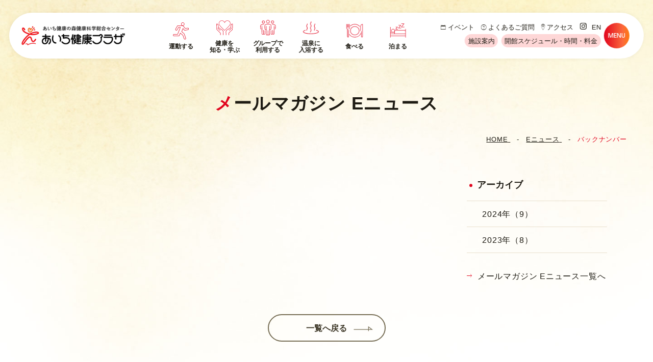

--- FILE ---
content_type: text/html; charset=UTF-8
request_url: https://www.ahv.pref.aichi.jp/enews/list/?year=2022&month=12
body_size: 14270
content:










<!DOCTYPE html>
<html class="mouse lower modern chrome mac fv_plain" lang="ja">
<head prefix="og: http://ogp.me/ns# fb: http://ogp.me/ns/fb# website: http://ogp.me/ns/website#">
<meta charset="utf-8">
<title>Eニュース一覧 | Eニュース【公式】あいち健康プラザ</title>
<meta name="keywords" content="Eニュース一覧,あいち健康プラザ,健康,温泉,宿泊,ジョギング,運動,生活習慣病予防">
<meta name="description" content="愛知県の健康科学総合センター、あいち健康プラザの発行する健康コラムやイベント情報が満載のメールマガジン「あいち健康プラザEニュース」の一覧はこちら。">
<meta name="viewport" content="width=device-width, initial-scale=0.0, minimum-scale=1.0">
<meta name="format-detection" content="telephone=no">
<link rel="index" href="https://www.ahv.pref.aichi.jp/">
<link rel="canonical" href="https://www.ahv.pref.aichi.jp/enews/list/?year=2022&amp;month=12">

<!-- Google Tag Manager -->
<script>(function(w,d,s,l,i){w[l]=w[l]||[];w[l].push({'gtm.start':
new Date().getTime(),event:'gtm.js'});var f=d.getElementsByTagName(s)[0],
j=d.createElement(s),dl=l!='dataLayer'?'&l='+l:'';j.async=true;j.src=
'https://www.googletagmanager.com/gtm.js?id='+i+dl;f.parentNode.insertBefore(j,f);
})(window,document,'script','dataLayer','GTM-KWF536Z');</script>
<!-- End Google Tag Manager -->

<!-- favicon -->
<link rel="shortcut icon" href="https://www.ahv.pref.aichi.jp/favicon.ico">

<!-- apple-touch-icon -->
<link rel="apple-touch-icon" href="https://www.ahv.pref.aichi.jp/apple-touch-icon.png">

<!-- Open graph tags -->
<meta property="fb:app_id" content="">
<meta property="og:site_name" content="【公式】あいち健康プラザ">
<meta property="og:title" content="Eニュース一覧 | Eニュース【公式】あいち健康プラザ">
<meta property="og:type" content="website">
<meta property="og:url" content="https://www.ahv.pref.aichi.jp/enews/list/?year=2022&amp;month=12">
<meta property="og:description" content="愛知県の健康科学総合センター、あいち健康プラザの発行する健康コラムやイベント情報が満載のメールマガジン「あいち健康プラザEニュース」の一覧はこちら。">
<meta property="og:image" content="https://www.ahv.pref.aichi.jp/ogp.jpg">
<meta name="twitter:card" content="summary_large_image">

<link rel="preload" href="https://www.ahv.pref.aichi.jp/files/images/header/logo_h-pc.png" as="image">
<!-- *** stylesheet *** -->
<style rel="stylesheet" media="all">
/* default.css */
html,article,aside,audio,blockquote,body,dd,dialog,div,dl,dt,fieldset,figure,footer,form,h1,h2,h3,h4,h5,h6,header,hgroup,input,li,mark,menu,nav,ol,p,pre,section,td,textarea,th,time,ul,video,main{margin:0;padding:0;word-wrap:break-word;overflow-wrap:break-word;-webkit-font-feature-settings:"palt";font-feature-settings:"palt"}address,caption,cite,code,dfn,em,strong,th,var{font-style:normal;word-wrap:break-word;overflow-wrap:break-word}table{border-collapse:collapse;border-spacing:0}caption,th{text-align:left}q:after,q:before{content:""}embed,object{vertical-align:top}hr,legend{display:none}h1,h2,h3,h4,h5,h6{font-size:100%}abbr,acronym,fieldset,img{border:0}li{list-style-type:none}sup{vertical-align:super;font-size:0.5em}img{vertical-align:top}i{font-style:normal}svg{vertical-align:middle}article,aside,dialog,figure,footer,header,hgroup,nav,section,main{display:block}nav,ul{list-style:none}
</style>
<link href="https://www.ahv.pref.aichi.jp/files/css/common.css?v=20221021135923" rel="stylesheet" media="all">
<!-- *** stylesheet *** -->
<link href="https://www.ahv.pref.aichi.jp/files/css/enews.css?v=20250409124505" rel="stylesheet" media="all">
<!-- *** javascript *** -->
<!-- jquery-3.4.1　-->
<script src="https://code.jquery.com/jquery-3.4.1.min.js" integrity="sha256-CSXorXvZcTkaix6Yvo6HppcZGetbYMGWSFlBw8HfCJo=" crossorigin="anonymous"></script>
<script>
// config.js
var $body,$page,$changeImg,$doc=$(document),$w=$(window),$html=$("html"),abi={bp_tab:1024,bp_sp:767,pc:"",tab:"",sp:"",pcView:"",tabView:"",spView:"",finish:"",deviceWidth:"",deviceHeight:"",sT:"",ie9:!!$html.hasClass("ie9"),ie8:!!$html.hasClass("ie8"),ie10:!!$html.hasClass("ie10"),ie11:!!$html.hasClass("ie11"),edge:!!$html.hasClass("edge"),ua_mouse:!!$html.hasClass("mouse"),ua_touch:!!$html.hasClass("touch"),ua_phone:!!$html.hasClass("phone")},rwdFunctions={checkValue:function(){abi.deviceWidth=abi.ie8?$w.width():window.innerWidth,abi.deviceHeight=$w.height(),abi.pc=!!(abi.ie8||abi.deviceWidth>abi.bp_tab),abi.tab=!abi.ie8&&abi.deviceWidth<=abi.bp_tab&&abi.deviceWidth>abi.bp_sp,abi.sp=!abi.ie8&&abi.deviceWidth<=abi.bp_sp},fooLoad:function(i){i.each(function(){$(this).attr("src",$(this).data("img"))})},loadImg:function(){abi.finish=!!(abi.pcView&&abi.tabView&&abi.spView),abi.ie8||abi.finish?abi.pcView||(abi.pcView=!0):abi.pc||abi.tab?(abi.pcView&&abi.tabView||rwdFunctions.fooLoad($("img.load_pc-tab")),abi.pc&&!abi.pcView&&(rwdFunctions.fooLoad($("img.load_pc")),abi.pcView=!0),abi.tab&&!abi.tabView&&(rwdFunctions.fooLoad($("img.load_tab-sp")),abi.tabView=!0)):abi.spView||(rwdFunctions.fooLoad($("img.load_sp,img.load_tab-sp")),abi.spView=!0)},changeImg:function(){if(!abi.ie8)for(var i=0;i<=$changeImg.length-1;i++)$changeImg.eq(i).is(".custom")?abi.deviceWidth>$changeImg.eq(i).data("custom")?$changeImg.eq(i).attr("src",$changeImg.eq(i).data("img")):$changeImg.eq(i).attr("src",$changeImg.eq(i).data("img").replace("-before","-after")):$changeImg.eq(i).is(".tab,.all")?$changeImg.eq(i).is(".tab")?abi.pc?$changeImg.eq(i).attr("src",$changeImg.eq(i).data("img")):$changeImg.eq(i).attr("src",$changeImg.eq(i).data("img").replace("-pc","-tab")):$changeImg.eq(i).is(".all")&&(abi.pc?$changeImg.eq(i).attr("src",$changeImg.eq(i).data("img")):abi.tab?$changeImg.eq(i).attr("src",$changeImg.eq(i).data("img").replace("-pc","-tab")):abi.sp&&$changeImg.eq(i).attr("src",$changeImg.eq(i).data("img").replace("-pc","-sp"))):abi.sp?$changeImg.eq(i).attr("src",$changeImg.eq(i).data("img").replace("-pc","-sp")):$changeImg.eq(i).attr("src",$changeImg.eq(i).data("img"))},adjustFsz:function(){abi.sp&&(abi.deviceHeight>abi.deviceWidth?(p=abi.deviceWidth/3.2,$page.css("fontSize",p+"%")):$page.css("fontSize",""))},settingRwd:function(){rwdFunctions.checkValue(),rwdFunctions.changeImg(),rwdFunctions.loadImg(),rwdFunctions.adjustFsz()}};$.fn.superResize=function(i){var a=$.extend({loadAction:!0,resizeAfter:function(){}},i),e=(!a.loadAction||"interactive"!==document.readyState&&"complete"!==document.readyState||a.resizeAfter(),!1),t=abi.deviceWidth;return this.resize(function(){!1!==e&&clearTimeout(e),e=setTimeout(function(){t!=abi.deviceWidth&&(a.resizeAfter(),t=abi.deviceWidth)},300)}),this},$.fn.firstLoad=function(i){var a=$.extend({pc:function(){},pc_tab:function(){},tab:function(){},tab_sp:function(){},sp:function(){}},i),e=[];return this.superResize({resizeAfter:function(){setTimeout(function(){1!=e[0]&&abi.pcView&&(a.pc(),e[0]=!0),(1!=e[1]&&abi.pcView||1!=e[1]&&abi.tabView)&&(a.pc_tab(),e[1]=!0),1!=e[2]&&abi.tabView&&(a.tab(),e[2]=!0),(1!=e[3]&&abi.tabView||1!=e[3]&&abi.spView)&&(a.tab_sp(),e[3]=!0),1!=e[4]&&abi.spView&&(a.sp(),e[4]=!0)},200)}}),this},$.fn.hasAttr=function(i){i=this.attr(i);return void 0!==i&&!1!==i},document.addEventListener("DOMContentLoaded",function(i){$body=$("body"),$page=$("#abi_page"),$changeImg=$("img.change_img"),rwdFunctions.settingRwd(),abi.ie8&&rwdFunctions.fooLoad($("img.change_img,img.load_pc,img.load_pc-tab")),abi.ua_phone||$('a[href^="tel:"]').wrapInner('<span class="tel"></span>').children("span").unwrap(),abi.ua_touch&&$page.find("*").on({touchstart:function(){$(this).addClass("touchstart").removeClass("touchend")},touchend:function(){$(this).addClass("touchend").removeClass("touchstart")}}),$w.on({load:function(){$w.trigger("resize").trigger("scroll")},resize:function(){rwdFunctions.checkValue()},scroll:function(){abi.sT=$w.scrollTop()}}).superResize({loadAction:!1,resizeAfter:function(){rwdFunctions.settingRwd()}})});
</script>
<script src="https://cdn.jsdelivr.net/combine/npm/swiper@5.4.5,npm/lazysizes@5.3.2,npm/lazysizes@5.3.2/plugins/aspectratio/ls.aspectratio.min.js,npm/lazysizes@5.3.2/plugins/unveilhooks/ls.unveilhooks.min.js"></script>
<script src="https://www.ahv.pref.aichi.jp/files/js/common.min.js?v=20230113114859"></script>
</head>

<body id="enews">
<!-- Google Tag Manager (noscript) -->
<noscript><iframe src="https://www.googletagmanager.com/ns.html?id=GTM-KWF536Z"
height="0" width="0" style="display:none;visibility:hidden"></iframe></noscript>
<!-- End Google Tag Manager (noscript) --><div id="abi_page">
<header id="header" class="header">

	<div class="wrp_header">

		<div class="con_header">
			<h1 class="box_h_logo">
				<a href="https://www.ahv.pref.aichi.jp/">
								<picture>
			<source data-aspectratio="300/57" data-srcset="https://www.ahv.pref.aichi.jp/files/images/header/logo_h-tab.png" media="(max-width: 1024px)">
			<source data-aspectratio="240/45" data-srcset="https://www.ahv.pref.aichi.jp/files/images/header/logo_h-pc.png">
			<img data-aspectratio="240/45" src="[data-uri]" data-src="https://www.ahv.pref.aichi.jp/files/images/header/logo_h-pc.png" class="lazyload" alt="あいち健康プラザ">
		</picture>
		<noscript><img src="https://www.ahv.pref.aichi.jp/files/images/header/logo_h-pc.png" alt="あいち健康プラザ"></noscript>
					</a>
			</h1>

			<nav class="box_gnav view_pc">
				<ul class="js-gnav">
					<li>
						<!-- ※data-targetの値がタブと同じになるようにすること※ -->
						<a href="https://www.ahv.pref.aichi.jp/purpose/#purpose_exercise" class="js-large-trigger js-get-link " data-large-target="sport" data-target="#purpose_exercise">
							<p class="ic">					<img width="35" height="35" class="lazyload" src="[data-uri]" data-src="https://www.ahv.pref.aichi.jp/files/images/common/ic_run.svg" alt="運動する">
	</p>
							<p class="txt">運動する</p>
						</a>
					</li>
					<li>
						<a href="https://www.ahv.pref.aichi.jp/purpose/#purpose_study" class="js-large-trigger js-get-link " data-large-target="study" data-target="#purpose_study">
							<p class="ic">					<img width="35" height="35" class="lazyload" src="[data-uri]" data-src="https://www.ahv.pref.aichi.jp/files/images/common/ic_study.svg" alt="健康を知る・学ぶ">
	</p>
							<p class="txt">健康を<br>知る・学ぶ</p>
						</a>
					</li>
					<li>
						<a href="https://www.ahv.pref.aichi.jp/purpose/#purpose_group" class="js-large-trigger js-get-link " data-large-target="group" data-target="#purpose_group">
							<p class="ic">					<img width="35" height="35" class="lazyload" src="[data-uri]" data-src="https://www.ahv.pref.aichi.jp/files/images/common/ic_group.svg" alt="グループで利用する">
	</p>
							<p class="txt">グループで<br>利用する</p>
						</a>
					</li>
					<li>
						<a href="https://www.ahv.pref.aichi.jp/purpose/#purpose_hot" class="js-large-trigger js-get-link " data-large-target="hot" data-target="#purpose_hot">
							<p class="ic">					<img width="35" height="35" class="lazyload" src="[data-uri]" data-src="https://www.ahv.pref.aichi.jp/files/images/common/ic_hot.svg" alt="温泉に入浴する">
	</p>
							<p class="txt">温泉に<br>入浴する</p>
						</a>
					</li>
					<li>
						<a href="https://www.ahv.pref.aichi.jp/purpose/#purpose_eat" class="js-large-trigger js-get-link " data-large-target="eat" data-target="#purpose_eat">
							<p class="ic">					<img width="35" height="35" class="lazyload" src="[data-uri]" data-src="https://www.ahv.pref.aichi.jp/files/images/common/ic_eat.svg" alt="食べる">
	</p>
							<p class="txt">食べる</p>
						</a>
					</li>
					<li>
						<a href="https://www.ahv.pref.aichi.jp/purpose/#purpose_stay" class="js-large-trigger js-get-link " data-large-target="stay" data-target="#purpose_stay">
							<p class="ic">					<img width="35" height="35" class="lazyload" src="[data-uri]" data-src="https://www.ahv.pref.aichi.jp/files/images/common/ic_stay.svg" alt="泊まる">
	</p>
							<p class="txt">泊まる</p>
						</a>
					</li>
				</ul>
			</nav>

			<div class="box_h_other view_pc">
				<ul class="box_link1">
					<li><a href="https://www.ahv.pref.aichi.jp/news/?category=2" class="ic_type_event">イベント</a></li>
					<li><a href="https://www.ahv.pref.aichi.jp/faq/" class="ic_type_faq">よくあるご質問</a></li>
					<li><a href="https://www.ahv.pref.aichi.jp/access/" class="ic_type_acc">アクセス</a></li>
					<li><a href="https://www.instagram.com/aichi_health_plaza/" class="ic_type_sns insta" target="_blank" rel="noopener"><i></i></a></li>
					<li><a href="https://www.ahv.pref.aichi.jp/en/" target="_blank" rel="noopener">EN</a></li>
				</ul>
				<ul class="box_link2">
					<li><a href="https://www.ahv.pref.aichi.jp/facilities/">施設案内</a></li>
					<li><a href="https://www.ahv.pref.aichi.jp/information/">開館スケジュール・時間・料金</a></li>
				</ul>
			</div>

			<div class="box_menu view_pc">
				<div class="menu_txt js-menu">
					<a href="javascript: void(0);">
						<span>MENU</span>
					</a>
				</div>
			</div>

			<p class="btn_lang view_tab-sp"><a href="https://www.ahv.pref.aichi.jp/en/" target="_blank" rel="noopener"><span>EN</span></a></p>

		</div>

				<div class="js-large-menu con_large_menu view_pc">

		<div class="box_large_menu" data-large-elm="sport">
		<div class="menu_inner">
						<div class="svg_top">
				<!-- ※data-targetの値がタブと同じになるようにすること※ -->
				<a href="https://www.ahv.pref.aichi.jp/purpose/#purpose_exercise" class="js-get-link" data-target="#purpose_exercise">
					<p class="ic">					<img width="35" height="35" class="lazyload" src="[data-uri]" data-src="https://www.ahv.pref.aichi.jp/files/images/common/ic_run.svg" alt="運動する">
	</p>
					<p class="txt">運動する</p>
				</a>
			</div>
						<ul>
								<li>
					<a href="https://www.ahv.pref.aichi.jp/purpose/exercise/training/">
						<p class="img"><img class="lazyload" width="221" height="143" src="https://www.ahv.pref.aichi.jp/files/images/common/img_sport_link1.jpg" alt="トレーニング(アスレチックルーム・ジョギングトラック)"></p>
						<p class="tmp_txt_link">
							<span class="ic_type_rt pseudo_a">トレーニング(アスレチックルーム・ジョギングトラック)</span>
						</p>
					</a>
				</li>
				<li>
					<a href="https://www.ahv.pref.aichi.jp/purpose/exercise/health_up_course/">
						<p class="img"><img class="lazyload" width="221" height="143" src="https://www.ahv.pref.aichi.jp/files/images/common/img_sport_link2.jpg" alt="レッスン(ヘルスアップコース"></p>
						<p class="tmp_txt_link">
							<span class="ic_type_rt pseudo_a">レッスン(ヘルスアップコース</span>
						</p>
					</a>
				</li>
				<li>
					<a href="https://www.ahv.pref.aichi.jp/purpose/exercise/athletic_room/">
						<p class="img"><img class="lazyload" width="221" height="143" src="https://www.ahv.pref.aichi.jp/files/images/common/img_sport_link3.jpg" alt="レクリエーションジム"></p>
						<p class="tmp_txt_link">
							<span class="ic_type_rt pseudo_a">レクリエーションジム</span>
						</p>
					</a>
				</li>
				<li>
					<a href="https://www.ahv.pref.aichi.jp/purpose/exercise/fitness_room/">
						<p class="img"><img class="lazyload" width="221" height="143" src="https://www.ahv.pref.aichi.jp/files/images/common/img_sport_link4.jpg" alt="フィットネスルーム"></p>
						<p class="tmp_txt_link">
							<span class="ic_type_rt pseudo_a">フィットネスルーム</span>
						</p>
					</a>
				</li>
			</ul>
		</div>
	</div>
	
		<div class=" box_large_menu" data-large-elm="study">
		<div class="menu_inner">
						<div class="svg_top">
				<a href="https://www.ahv.pref.aichi.jp/purpose/#purpose_study" class="js-get-link" data-target="#purpose_study">
					<p class="ic">					<img width="35" height="35" class="lazyload" src="[data-uri]" data-src="https://www.ahv.pref.aichi.jp/files/images/common/ic_study.svg" alt="健康を知る・学ぶ">
	</p>
					<p class="txt">健康を<br>知る・学ぶ</p>
				</a>
			</div>
						<ul>
								<li>
					<a href="https://www.ahv.pref.aichi.jp/purpose/health_valuation/">
						<p class="img"><img class="lazyload" width="221" height="143" src="https://www.ahv.pref.aichi.jp/files/images/common/img_study_link1.jpg" alt="健康チェック(健康度評価)"></p>
						<p class="tmp_txt_link">
							<span class="ic_type_rt pseudo_a">健康チェック<br class="view_pc">(健康度評価)</span>
						</p>
					</a>
				</li>
				<li>
					<a href="https://www.ahv.pref.aichi.jp/purpose/study/health_promotion_class/">
						<p class="img"><img class="lazyload" width="221" height="143" src="https://www.ahv.pref.aichi.jp/files/images/common/img_study_link2.jpg" alt="健康づくり教室"></p>
						<p class="tmp_txt_link">
							<span class="ic_type_rt pseudo_a">健康づくり教室</span>
						</p>
					</a>
				</li>
				<li>
					<a href="https://www.ahv.pref.aichi.jp/purpose/study/health_science_class/">
						<p class="img"><img class="lazyload" width="221" height="143" src="https://www.ahv.pref.aichi.jp/files/images/common/img_study_link3.jpg" alt="健康科学教室(小学生対象)"></p>
						<p class="tmp_txt_link">
							<span class="ic_type_rt pseudo_a">健康科学教室<br class="view_pc">(小学生対象)</span>
						</p>
					</a>
				</li>
				<li>
					<a href="https://www.ahv.pref.aichi.jp/health_research_info/">
						<p class="img"><img class="lazyload" width="221" height="143" src="https://www.ahv.pref.aichi.jp/files/images/common/img_study_link7.jpg" alt="健康情報・研究事業"></p>
						<p class="tmp_txt_link">
							<span class="ic_type_rt pseudo_a">健康情報・研究事業</span>
						</p>
					</a>
				</li>
				<li>
					<a href="https://www.ahv.pref.aichi.jp/purpose/study/health_science_class_up/">
						<p class="img"><img class="lazyload" width="221" height="143" src="https://www.ahv.pref.aichi.jp/files/images/common/img_study_link4.jpg" alt="体力アップ教室(小学生対象)"></p>
						<p class="tmp_txt_link">
							<span class="ic_type_rt pseudo_a">体力アップ教室<br class="view_pc">(小学生対象)</span>
						</p>
					</a>
				</li>
				<li>
					<a href="https://www.ahv.pref.aichi.jp/purpose/study/health_lectures/">
						<p class="img"><img class="lazyload" width="221" height="143" src="https://www.ahv.pref.aichi.jp/files/images/common/img_study_link5.jpg" alt="健康公開講座"></p>
						<p class="tmp_txt_link">
							<span class="ic_type_rt pseudo_a">健康公開講座</span>
						</p>
					</a>
				</li>
			</ul>
		</div>
	</div>
	
		<div class=" box_large_menu" data-large-elm="group">
		<div class="menu_inner">
						<div class="svg_top">
				<a href="https://www.ahv.pref.aichi.jp/purpose/#purpose_group" class="js-get-link" data-target="#purpose_group">
					<p class="ic">					<img width="35" height="35" class="lazyload" src="[data-uri]" data-src="https://www.ahv.pref.aichi.jp/files/images/common/ic_group.svg" alt="グループで利用する">
	</p>
					<p class="txt">グループで<br>利用する</p>
				</a>
			</div>
						<ul>
								<li>
					<a href="https://www.ahv.pref.aichi.jp/purpose/group/fitness_check/">
						<p class="img"><img class="lazyload" width="221" height="143" src="https://www.ahv.pref.aichi.jp/files/images/common/img_group_link1.jpg" alt="体力チェック"></p>
						<p class="tmp_txt_link">
							<span class="ic_type_rt pseudo_a">体力チェック</span>
						</p>
					</a>
				</li>
				<li>
					<a href="https://www.ahv.pref.aichi.jp/purpose/group/facility_use_rental/">
						<p class="img"><img class="lazyload" width="221" height="143" src="https://www.ahv.pref.aichi.jp/files/images/common/img_group_link2.jpg" alt="施設利用・貸出"></p>
						<p class="tmp_txt_link">
							<span class="ic_type_rt pseudo_a">施設利用・貸出</span>
						</p>
					</a>
				</li>
				<li>
					<a href="http://www.aichi-kenko-plaza.com/group.html" target="_blank" rel="noopener">
						<p class="img"><img class="lazyload" width="221" height="143" src="https://www.ahv.pref.aichi.jp/files/images/common/img_group_link3.jpg" alt="合宿・ミーティング"></p>
						<p class="tmp_txt_link">
							<span class="ic_type_rt pseudo_a">合宿・ミーティング</span>
						</p>
					</a>
				</li>
				<li>
					<a href="https://www.ahv.pref.aichi.jp/news/?category=2">
						<p class="img"><img class="lazyload" width="221" height="143" src="https://www.ahv.pref.aichi.jp/files/images/common/img_group_link4.jpg" alt="イベント利用"></p>
						<p class="tmp_txt_link">
							<span class="ic_type_rt pseudo_a">イベント利用</span>
						</p>
					</a>
				</li>
			</ul>
		</div>
	</div>
	
		<div class=" box_large_menu" data-large-elm="hot">
		<div class="menu_inner">
						<div class="svg_top">
				<a href="https://www.ahv.pref.aichi.jp/purpose/#purpose_hot" class="js-get-link" data-target="#purpose_hot">
					<p class="ic">					<img width="35" height="35" class="lazyload" src="[data-uri]" data-src="https://www.ahv.pref.aichi.jp/files/images/common/ic_hot.svg" alt="温泉に入浴する">
	</p>
					<p class="txt">温泉に<br>入浴する</p>
				</a>
			</div>
						<ul>
								<li>
					<a href="http://www.aichi-kenko-plaza.com/hotspa.html" target="_blank" rel="noopener">
						<p class="img"><img class="lazyload" width="221" height="143" src="https://www.ahv.pref.aichi.jp/files/images/common/img_hot_link1.jpg" alt="天然温泉 もりの湯"></p>
						<p class="tmp_txt_link">
							<span class="ic_type_rt pseudo_a">天然温泉 もりの湯 </span>
						</p>
					</a>
				</li>
				<li>
					<a href="http://www.aichi-kenko-plaza.com/hotspa.html" target="_blank" rel="noopener">
						<p class="img"><img class="lazyload" width="221" height="143" src="https://www.ahv.pref.aichi.jp/files/images/common/img_hot_link2.jpg" alt="サウナ"></p>
						<p class="tmp_txt_link">
							<span class="ic_type_rt pseudo_a">サウナ</span>
						</p>
					</a>
				</li>
				<li>
					<a href="http://www.aichi-kenko-plaza.com/hotspa.html" target="_blank" rel="noopener">
						<p class="img"><img class="lazyload" width="221" height="143" src="https://www.ahv.pref.aichi.jp/files/images/common/img_hot_link3.jpg" alt="ご利用方法 "></p>
						<p class="tmp_txt_link">
							<span class="ic_type_rt pseudo_a">ご利用方法 </span>
						</p>
					</a>
				</li>
			</ul>
		</div>
	</div>
	
		<div class=" box_large_menu" data-large-elm="eat">
		<div class="menu_inner">
						<div class="svg_top">
				<a href="https://www.ahv.pref.aichi.jp/purpose/#purpose_eat" class="js-get-link" data-target="#purpose_eat">
					<p class="ic">					<img width="35" height="35" class="lazyload" src="[data-uri]" data-src="https://www.ahv.pref.aichi.jp/files/images/common/ic_eat.svg" alt="食べる">
	</p>
					<p class="txt">食べる</p>
				</a>
			</div>
						<ul>
								<li>
					<a href="http://www.aichi-kenko-plaza.com/restaurant.html" target="_blank" rel="noopener">
						<p class="img"><img class="lazyload" width="221" height="143" src="https://www.ahv.pref.aichi.jp/files/images/common/img_eat_link1.jpg" alt="朝食"></p>
						<p class="tmp_txt_link">
							<span class="ic_type_rt pseudo_a">朝食</span>
						</p>
					</a>
				</li>
				<li>
					<a href="http://www.aichi-kenko-plaza.com/restaurant.html#meal01" target="_blank" rel="noopener">
						<p class="img"><img class="lazyload" width="221" height="143" src="https://www.ahv.pref.aichi.jp/files/images/common/img_eat_link2.jpg" alt="ランチ"></p>
						<p class="tmp_txt_link">
							<span class="ic_type_rt pseudo_a">ランチ</span>
						</p>
					</a>
				</li>
				<li>
					<a href="http://www.aichi-kenko-plaza.com/restaurant.html#meal01" target="_blank" rel="noopener">
						<p class="img"><img class="lazyload" width="221" height="143" src="https://www.ahv.pref.aichi.jp/files/images/common/img_eat_link3.jpg" alt="ディナー"></p>
						<p class="tmp_txt_link">
							<span class="ic_type_rt pseudo_a">ディナー</span>
						</p>
					</a>
				</li>

			</ul>
		</div>
	</div>
	
		<div class=" box_large_menu" data-large-elm="stay">
		<div class="menu_inner">
						<div class="svg_top">
				<a href="https://www.ahv.pref.aichi.jp/purpose/#purpose_stay" class="js-get-link" data-target="#purpose_eat">
					<p class="ic">					<img width="35" height="35" class="lazyload" src="[data-uri]" data-src="https://www.ahv.pref.aichi.jp/files/images/common/ic_stay.svg" alt="泊まる">
	</p>
					<p class="txt">泊まる</p>
				</a>
			</div>
						<ul>
								<li>
					<a href="http://www.aichi-kenko-plaza.com/rooms.html" target="_blank" rel="noopener">
						<p class="img"><img class="lazyload" width="221" height="143" src="https://www.ahv.pref.aichi.jp/files/images/common/img_stay_link1.jpg" alt="シングルルーム"></p>
						<p class="tmp_txt_link">
							<span class="ic_type_rt pseudo_a">シングルルーム</span>
						</p>
					</a>
				</li>
				<li>
					<a href="http://www.aichi-kenko-plaza.com/rooms.html" target="_blank" rel="noopener">
						<p class="img"><img class="lazyload" width="221" height="143" src="https://www.ahv.pref.aichi.jp/files/images/common/img_stay_link2.jpg" alt="ツインルーム"></p>
						<p class="tmp_txt_link">
							<span class="ic_type_rt pseudo_a">ツインルーム </span>
						</p>
					</a>
				</li>
				<li>
					<a href="http://www.aichi-kenko-plaza.com/rooms.html" target="_blank" rel="noopener">
						<p class="img"><img class="lazyload" width="221" height="143" src="https://www.ahv.pref.aichi.jp/files/images/common/img_stay_link3.jpg" alt="スイートルーム "></p>
						<p class="tmp_txt_link">
							<span class="ic_type_rt pseudo_a">スイートルーム </span>
						</p>
					</a>
				</li>
				<li>
					<a href="http://www.aichi-kenko-plaza.com/rooms.html" target="_blank" rel="noopener">
						<p class="img"><img class="lazyload" width="221" height="143" src="https://www.ahv.pref.aichi.jp/files/images/common/img_stay_link4.jpg" alt="和室"></p>
						<p class="tmp_txt_link">
							<span class="ic_type_rt pseudo_a">和室</span>
						</p>
					</a>
				</li>
			</ul>
		</div>
	</div>
	
</div><!-- /#modal_menu -->
		
	</div><!-- /.wrp_header -->

</header><!-- /#header -->

<div class="bg_header">
	<div class="bg1"></div>
	<div class="bg2"></div>
</div>
<div class="wrp_lower_fv fv_plain">

	<div class="con_lower_fv">
		<div class="box_lower_fv">
			<h2 class="lower_st tmp_st">
				<span class="jp"><span class="fl">メ</span>ールマガジン Eニュース</span>
			</h2>
			<div class="box_pan">
				
<!-- パンくず -->
<div class="topicpath">
	<ul vocab="https://schema.org/" typeof="BreadcrumbList">
		<li property="itemListElement" typeof="ListItem">
			<a property="item" href="https://www.ahv.pref.aichi.jp/" typeof="WebPage">
				<span property="name">HOME</span>
			</a>
			<meta property="position" content="1">
		</li>
		<li property="itemListElement" typeof="ListItem">
<a property="item" href="https://www.ahv.pref.aichi.jp/enews/" typeof="WebPage">
<span property="name">Eニュース</span>
</a>
<meta property="position" content="2">
</li>
<li property="itemListElement" typeof="ListItem">
<span property="name">バックナンバー</span>
<meta property="position" content="3">
</li>
	</ul>
</div><!-- /.topicpath -->
			</div>
		</div>
		
	</div><!-- /.con_lower_fv -->

</div><!--/.wrp_lower_fv -->

<main id="contents">

	<section class="wrp_news enews_back">
        <section class="con_news">
                    </section><!-- /.con_news -->

        <div class="con_news_side">
        

        <div class="con_widget">
        <h4 class="tmp_st tmp_st_h5_s tmp_dot">
            <i class="ic"></i>
            <span class="jp">アーカイブ</span>
        </h4>
        <ul>
                            <li class="">
                    <a href="javascript:void(0);" class="js-accordion is-">2024年（9）</a>
                    <div class="acc">
                        <ul>
                                                            <li><a href="https://www.ahv.pref.aichi.jp/enews/list/?year=2024&amp;month=9"><i class="ion-ios-arrow-thin-right red"></i>2024年9月（1）</a></li>
                                                            <li><a href="https://www.ahv.pref.aichi.jp/enews/list/?year=2024&amp;month=8"><i class="ion-ios-arrow-thin-right red"></i>2024年8月（1）</a></li>
                                                            <li><a href="https://www.ahv.pref.aichi.jp/enews/list/?year=2024&amp;month=7"><i class="ion-ios-arrow-thin-right red"></i>2024年7月（1）</a></li>
                                                            <li><a href="https://www.ahv.pref.aichi.jp/enews/list/?year=2024&amp;month=6"><i class="ion-ios-arrow-thin-right red"></i>2024年6月（1）</a></li>
                                                            <li><a href="https://www.ahv.pref.aichi.jp/enews/list/?year=2024&amp;month=5"><i class="ion-ios-arrow-thin-right red"></i>2024年5月（1）</a></li>
                                                            <li><a href="https://www.ahv.pref.aichi.jp/enews/list/?year=2024&amp;month=4"><i class="ion-ios-arrow-thin-right red"></i>2024年4月（1）</a></li>
                                                            <li><a href="https://www.ahv.pref.aichi.jp/enews/list/?year=2024&amp;month=3"><i class="ion-ios-arrow-thin-right red"></i>2024年3月（1）</a></li>
                                                            <li><a href="https://www.ahv.pref.aichi.jp/enews/list/?year=2024&amp;month=2"><i class="ion-ios-arrow-thin-right red"></i>2024年2月（1）</a></li>
                                                            <li><a href="https://www.ahv.pref.aichi.jp/enews/list/?year=2024&amp;month=1"><i class="ion-ios-arrow-thin-right red"></i>2024年1月（1）</a></li>
                                                    </ul>
                    </div>
                </li>
                            <li class="">
                    <a href="javascript:void(0);" class="js-accordion is-">2023年（8）</a>
                    <div class="acc">
                        <ul>
                                                            <li><a href="https://www.ahv.pref.aichi.jp/enews/list/?year=2023&amp;month=12"><i class="ion-ios-arrow-thin-right red"></i>2023年12月（1）</a></li>
                                                            <li><a href="https://www.ahv.pref.aichi.jp/enews/list/?year=2023&amp;month=11"><i class="ion-ios-arrow-thin-right red"></i>2023年11月（1）</a></li>
                                                            <li><a href="https://www.ahv.pref.aichi.jp/enews/list/?year=2023&amp;month=10"><i class="ion-ios-arrow-thin-right red"></i>2023年10月（1）</a></li>
                                                            <li><a href="https://www.ahv.pref.aichi.jp/enews/list/?year=2023&amp;month=9"><i class="ion-ios-arrow-thin-right red"></i>2023年9月（1）</a></li>
                                                            <li><a href="https://www.ahv.pref.aichi.jp/enews/list/?year=2023&amp;month=8"><i class="ion-ios-arrow-thin-right red"></i>2023年8月（1）</a></li>
                                                            <li><a href="https://www.ahv.pref.aichi.jp/enews/list/?year=2023&amp;month=7"><i class="ion-ios-arrow-thin-right red"></i>2023年7月（1）</a></li>
                                                            <li><a href="https://www.ahv.pref.aichi.jp/enews/list/?year=2023&amp;month=5"><i class="ion-ios-arrow-thin-right red"></i>2023年5月（2）</a></li>
                                                    </ul>
                    </div>
                </li>
            
        </ul>
                <p class="box_back"><a href="https://www.ahv.pref.aichi.jp/enews/list"><i class="ion-ios-arrow-thin-right red"></i>メールマガジン Eニュース一覧へ</a></p>
    </div><!-- /.con_widget -->
</div><!-- /.side -->

	</section><!-- /.wrp_news -->

	<div class="con_btn_back">
		<p class="tmp_btn rad bd_gray ic_arrow">
			<a href="https://www.ahv.pref.aichi.jp/enews/">
				<span class="jp">一覧へ戻る</span>
			</a>
		</p>
	</div>


</main><!-- /#contents -->
<footer id="footer">
	<div class="wrp_footer">
		<div class="con_f_link_btn">
			<ul class="box_sns">
				<li>
					<a href="https://www.instagram.com/aichi_health_plaza/" target="_blank" rel="noopener">
						<i class="ic_type_sns insta"></i>
						<p class="txt">Instagram</p>
					</a>
				</li>
				<li>
					<a href="https://www.youtube.com/channel/UCR_NwKOIN635jNHiN9y4-Lw" target="_blank" rel="noopener">
						<i class="ic_type_sns yt"></i>
						<p class="txt">YouTube</p>
					</a>
				</li>
			</ul>
			<div class="box_btn large">
				<p class="tmp_btn rad grade ic_arrow">
					<a href="https://www.ahv.pref.aichi.jp/information/">
						<span class="jp">ご利用方法・開館カレンダー・料金</span>
					</a>
				</p>
				<p class="tmp_btn rad grade ic_arrow">
					<a href="https://www.ahv.pref.aichi.jp/facilities/">
						<span class="jp">館内案内</span>
					</a>
				</p>
			</div>
			<div class="box_btn small">
				<p class="tmp_btn rad grade ic_arrow small_h">
					<a href="https://www.ahv.pref.aichi.jp/access/">
						<span class="jp">アクセス</span>
					</a>
				</p>
				<p class="tmp_btn rad grade ic_arrow small_h">
					<a href="https://www.ahv.pref.aichi.jp/faq/">
						<span class="jp">よくあるご質問</span>
					</a>
				</p>
				<p class="tmp_btn rad grade ic_arrow small_h">
					<a href="https://www.ahv.pref.aichi.jp/contact/">
						<span class="jp">ご意見・<br class="view_tab">お問い合わせ</span>
					</a>
				</p>
			</div>
		</div><!-- /.con_f_link_btn -->

		<div class="con_footer">
				<div class="tmp_menu_link_wrp box_f_link_list">
		<p class="btn_txt_red view_sp">
			<a class="" href="https://www.ahv.pref.aichi.jp/">HOME</a>
		</p>
		<nav class="tmp_menu_list purpose">
			<div class="inner">
				<p class="st btn_txt_red view_pc-tab">
					<!-- ※data-targetの値がタブと同じになるようにすること※ -->
					<a href="https://www.ahv.pref.aichi.jp/purpose/#purpose_exercise" class=" js-get-link" data-target="#purpose_exercise" >
												<span class="txt">運動する</span>
					</a>
				</p>
				<p class="st btn_txt_red js-accordion sp_only view_sp">
					<a href="javascript: void(0);">
						<span class="img">					<img width="35" height="35" class="lazyload" src="[data-uri]" data-src="https://www.ahv.pref.aichi.jp/files/images/common/ic_run.svg" alt="運動する">
	</span>
						<span class="txt">運動する</span>
						<i class="ic"></i>
					</a>
				</p>
								<ul>
					<li class="view_sp"><a href="https://www.ahv.pref.aichi.jp/purpose/#purpose_exercise" class="js-get-link" data-target="#purpose_exercise">運動するTOP</a></li>
					<li><a href="https://www.ahv.pref.aichi.jp/purpose/exercise/training/">トレーニング<br>(アスレチックルーム・ジョギングトラック)</a></li>
					<li><a href="https://www.ahv.pref.aichi.jp/purpose/exercise/health_up_course/">レッスン(ヘルスアップコース)</a></li>
					<li><a href="https://www.ahv.pref.aichi.jp/purpose/exercise/athletic_room/">レクリエーションジム</a></li>
					<li><a href="https://www.ahv.pref.aichi.jp/purpose/exercise/fitness_room/">フィットネスルーム</a></li>
				</ul>
							</div>
			<div class="inner">
				<p class="st btn_txt_red view_pc-tab">
					<a href="https://www.ahv.pref.aichi.jp/purpose/#purpose_study" class=" js-get-link" data-target="#purpose_study" >
												<span class="txt">健康を知る・学ぶ</span>
					</a>
				</p>
				<p class="st btn_txt_red js-accordion sp_only view_sp">
					<a href="javascript: void(0);">
						<span class="img">					<img width="35" height="35" class="lazyload" src="[data-uri]" data-src="https://www.ahv.pref.aichi.jp/files/images/common/ic_study.svg" alt="健康を知る・学ぶ">
	</span>
						<span class="txt">健康を知る・学ぶ</span>
						<i class="ic"></i>
					</a>
				</p>
								<ul>
					<li class="view_sp"><a href="https://www.ahv.pref.aichi.jp/purpose/#purpose_study" class="js-get-link" data-target="#purpose_study">健康を知る・学ぶTOP</a></li>
					<li><a href="https://www.ahv.pref.aichi.jp/purpose/health_valuation/">健康チェック(健康度評価)</a></li>
					<li><a href="https://www.ahv.pref.aichi.jp/purpose/study/health_promotion_class/">健康づくり教室</a></li>
					<li><a href="https://www.ahv.pref.aichi.jp/purpose/study/health_science_class/">健康科学教室(小学生対象)</a></li>
					<li><a href="https://www.ahv.pref.aichi.jp/health_research_info/">健康情報・研究事業</a></li>
					<li><a href="https://www.ahv.pref.aichi.jp/purpose/study/health_science_class_up/">体力アップ教室(小学生対象)</a></li>
					<li><a href="https://www.ahv.pref.aichi.jp/purpose/study/health_lectures/">健康公開講座</a></li>
				</ul>
							</div>
			<div class="inner">
				<p class="st btn_txt_red view_pc-tab">
					<a href="https://www.ahv.pref.aichi.jp/purpose/#purpose_group" class=" js-get-link" data-target="#purpose_group" >
												<span class="txt">グループで利用する</span>
					</a>
				</p>
				<p class="st btn_txt_red js-accordion sp_only view_sp">
					<a href="javascript: void(0);">
						<span class="img">					<img width="35" height="35" class="lazyload" src="[data-uri]" data-src="https://www.ahv.pref.aichi.jp/files/images/common/ic_group.svg" alt="グループで利用する">
	</span>
						<span class="txt">グループで利用する</span>
						<i class="ic"></i>
					</a>
				</p>
								<ul>
					<li class="view_sp"><a href="https://www.ahv.pref.aichi.jp/purpose/#purpose_group" class="js-get-link" data-target="#purpose_group">グループで利用するTOP</a></li>
					<li><a href="https://www.ahv.pref.aichi.jp/purpose/group/fitness_check/">体力チェック</a></li>
					<li><a href="https://www.ahv.pref.aichi.jp/purpose/group/facility_use_rental/">施設利用・貸出</a></li>
					<li><a href="http://www.aichi-kenko-plaza.com/group.html" target="_blank" rel="noopener">合宿・ミーティング</a></li>
					<li><a href="https://www.ahv.pref.aichi.jp/news/?category=2">イベント利用</a></li>
				</ul>
							</div>
			<div class="inner">
				<p class="st btn_txt_red view_pc-tab">
					<a href="https://www.ahv.pref.aichi.jp/purpose/#purpose_hot" class=" js-get-link" data-target="#purpose_hot" >
												<span class="txt">温泉に入浴する</span>
					</a>
				</p>
				<p class="st btn_txt_red js-accordion sp_only view_sp">
					<a href="javascript: void(0);">
						<span class="img">					<img width="35" height="35" class="lazyload" src="[data-uri]" data-src="https://www.ahv.pref.aichi.jp/files/images/common/ic_hot.svg" alt="温泉に入浴する">
	</span>
						<span class="txt">温泉に入浴する</span>
						<i class="ic"></i>
					</a>
				</p>
								<ul>
					<li class="view_sp"><a href="https://www.ahv.pref.aichi.jp/purpose/#purpose_hot" class="js-get-link" data-target="#purpose_hot">温泉に入浴するTOP</a></li>
					<li><a href="http://www.aichi-kenko-plaza.com/hotspa.html" target="_blank" rel="noopener">天然温泉 もりの湯</a></li>
					<li><a href="http://www.aichi-kenko-plaza.com/hotspa.html" target="_blank" rel="noopener">サウナ</a></li>
					<li><a href="http://www.aichi-kenko-plaza.com/hotspa.html" target="_blank" rel="noopener">ご利用方法</a></li>
				</ul>
							</div>
			<div class="inner">
				<p class="st btn_txt_red view_pc-tab">
					<a href="https://www.ahv.pref.aichi.jp/purpose/#purpose_eat" class=" js-get-link" data-target="#purpose_eat" >
												<span class="txt">食べる</span>
					</a>
				</p>
				<p class="st btn_txt_red js-accordion sp_only view_sp">
					<a href="javascript: void(0);">
						<span class="img">					<img width="35" height="35" class="lazyload" src="[data-uri]" data-src="https://www.ahv.pref.aichi.jp/files/images/common/ic_eat.svg" alt="食べる">
	</span>
						<span class="txt">食べる</span>
						<i class="ic"></i>
					</a>
				</p>
								<ul>
					<li class="view_sp"><a href="https://www.ahv.pref.aichi.jp/purpose/#purpose_eat" class="js-get-link" data-target="#purpose_eat">食べるTOP</a></li>
					<li><a href="http://www.aichi-kenko-plaza.com/restaurant.html" target="_blank" rel="noopener">朝食</a></li>
					<li><a href="http://www.aichi-kenko-plaza.com/restaurant.html#meal01" target="_blank" rel="noopener">ランチ</a></li>
					<li><a href="http://www.aichi-kenko-plaza.com/restaurant.html#meal01" target="_blank" rel="noopener">ディナー</a></li>
				</ul>
							</div>
			<div class="inner">
				<p class="st btn_txt_red view_pc-tab">
					<a href="https://www.ahv.pref.aichi.jp/purpose/#purpose_stay" class=" js-get-link" data-target="#purpose_stay" >
												<span class	="txt">泊まる</span>
					</a>
				</p>
				<p class="st btn_txt_red js-accordion sp_only view_sp">
					<a href="javascript: void(0);">
						<span class="img">					<img width="35" height="35" class="lazyload" src="[data-uri]" data-src="https://www.ahv.pref.aichi.jp/files/images/common/ic_stay.svg" alt="泊まる">
	</span>
						<span class="txt">泊まる</span>
						<i class="ic"></i>
					</a>
				</p>
								<ul>
					<li class="view_sp"><a href="https://www.ahv.pref.aichi.jp/purpose/#purpose_stay" class="js-get-link" data-target="#purpose_stay">泊まるTOP</a></li>
					<li><a href="http://www.aichi-kenko-plaza.com/rooms.html" target="_blank" rel="noopener">シングルルーム</a></li>
					<li><a href="http://www.aichi-kenko-plaza.com/rooms.html" target="_blank" rel="noopener">ツインルーム</a></li>
					<li><a href="http://www.aichi-kenko-plaza.com/rooms.html" target="_blank" rel="noopener">スイートルーム</a></li>
					<li><a href="http://www.aichi-kenko-plaza.com/rooms.html" target="_blank" rel="noopener">和室</a></li>
					<li><a href="http://www.tabitora.co.jp/tiger/info/vacantRoomInfo/?g=null&h=752" target="_blank" rel="noopener">空室カレンダー</a></li>
					<li><a href="http://www.tabitora.co.jp/tiger/search/planList/?g=null&h=752" target="_blank" rel="noopener">ご予約</a></li>
				</ul>
							</div>
		</nav>

				<nav class="tmp_menu_list other view_pc-tab">
			<div class="inner w3">
				<ul>
					<li>
						<a href="https://www.ahv.pref.aichi.jp/school/">健康づくりを推進する方へ</a>
						<ul>
							<li><a href="https://www.ahv.pref.aichi.jp/purpose/#purpose_company">行政・企業の方</a></li>
							<li><a href="https://www.ahv.pref.aichi.jp/purpose/#purpose_school">教育関係の方</a></li>
							<li><a href="https://www.ahv.pref.aichi.jp/purpose/#purpose_health">健康づくりリーダーの方</a></li>
						</ul>
					</li>
				</ul>
			</div>
			<div class="inner w3">
				<ul>
					<li><a href="https://www.ahv.pref.aichi.jp/news/">お知らせ</a></li>
					<li><a href="https://www.ahv.pref.aichi.jp/news_backnumber/">プラザNEWSバックナンバー</a></li>
				</ul>
			</div>
			<div class="inner w2">
				<ul>
					<li><a href="https://www.ahv.pref.aichi.jp/access/">アクセス</a></li>
					<li><a href="https://www.ahv.pref.aichi.jp/faq/">よくあるご質問</a></li>
					<li><a href="https://www.ahv.pref.aichi.jp/contact/">ご意見・お問い合わせ</a></li>
					<li><a href="https://www.ahv.pref.aichi.jp/link/">リンクについて</a></li>
					<li><a href="https://www.ahv.pref.aichi.jp/privacy/">プライバシーポリシー</a></li>
					<li><a href="https://www.ahv.pref.aichi.jp/news/?category=5">求人情報</a></li>
				</ul>
			</div>
			<div class="inner w2">
				<ul>
					<li>
						<a href="http://www.aichi-kenko-plaza.com/" target="_blank" rel="noopener">健康宿泊館</a>
						<ul>
							<li><a href="http://www.aichi-kenko-plaza.com/rooms.html" target="_blank" rel="noopener">客室</a></li>
							<li><a href="http://www.aichi-kenko-plaza.com/hotspa.html" target="_blank" rel="noopener">天然温泉</a></li>
							<li><a href="http://www.aichi-kenko-plaza.com/restaurant.html" target="_blank" rel="noopener">レストラン</a></li>
							<li><a href="http://www.aichi-kenko-plaza.com/meeting.html" target="_blank" rel="noopener">ホール＆会議室</a></li>
							<li><a href="http://www.aichi-kenko-plaza.com/access.html" target="_blank" rel="noopener">周辺観光</a></li>
							<li><a href="http://www.tabitora.co.jp/tiger/search/planList/?g=null&h=752" target="_blank" rel="noopener">ご予約</a></li>
						</ul>
					</li>
				</ul>
			</div>
		</nav>
			</div><!-- /.box_f_link_list -->

			<div class="box_f_info">
				<p class="logo">
					<a href="https://www.ahv.pref.aichi.jp/">
											<img width="341" height="60" class="lazyload" src="[data-uri]" data-src="https://www.ahv.pref.aichi.jp/files/images/footer/logo_f.png" alt="あいち健康プラザ">
						</a>
				</p>
				<div class="info_inner">
					<div class="txt_add">
						<address>〒470-2101<br class="view_sp">愛知県知多郡東浦町大字森岡字源吾山1番地の1</address>
						<p class="btn_map"><a href="https://goo.gl/maps/SLFkVezyzh5RRhS66" target="_blank" rel="noopener">GoogleMap</a></p>
					</div>
					<div class="txt_tel">
						<p class="tel_red">
							<span class="en">TEL.<a href="tel:0562820211">0562-82-0211</a></span>
							<span class="jp">(代表)</span>
						</p>
						<p class="time">9:00～17:00(休館日を除く)</p>
						<p class="fax">FAX.0562-82-0239</p>
					</div>
					<dl class="txt_other">
						<div>
							<dt>【予約センター】</dt>
							<dd>TEL.<a href="tel:0562820222">0562-82-0222</a></dd>
						</div>
						<div>
							<dt>【健康宿泊館フロント】</dt>
							<dd>TEL.<a href="tel:0562820235">0562-82-0235</a></dd>
						</div>
					</dl>
					<p class="att_txt">
						※メールでの回答を希望される場合は、<br class="view_sp">「@grp.ahv.pref.aichi.jp」のメールアドレスを<br class="view_sp">受信できるようにしてください。
					</p>
				</div>
			</div><!-- /.box_f_info -->

			<div class="box_f_fac">
				<div class="inner">
					<p>あいち健康の森健康科学総合センター指定管理者</p>
					<a style="margin-right: 0em;" href="https://www.toyota-ep.co.jp/" target="_blank" rel="noopener">株式会社トヨタエンタプライズ</a><span> ・ </span><br class="view_sp">
					<a style="margin-right: 0em;" href="http://www.ahv.pref.aichi.jp/ahpf/index.htm" target="_blank" rel="noopener">公益財団法人愛知県健康づくり振興事業団</a>共同体<br class="view_sp">
					<a style="margin-right: 0em;" href="https://www.pref.aichi.jp/soshiki/kenkotaisaku/top.html" target="_blank" rel="noopener">（愛知県所管課　愛知県保健医療局健康医務部健康対策課）</a>
				</div>
			</div><!-- /.box_f_fac -->

			<p id="copyright">Copyright © TOYOTA ENTERPRISE INC. All Rights Reserved.</p>

		</div><!-- /.con_footer -->
	</div><!-- /.wrp_footer -->

		<div class="bg_footer view_pc-tab">
		<div class="bg1"></div>
		<div class="bg2"></div>
		<div class="bg3"></div>
		<div class="bg4"></div>
	</div>

</footer>

<div id="menu">
	<div class="modal_menu_inner">
		<div class="box_menu_left js-menu-list">
			<div class="menu_left_inner">
					<div class="tmp_menu_link_wrp m_nav">
		<p class="btn_txt_red">
			<a class="js-menu-a" href="https://www.ahv.pref.aichi.jp/" date-menu-target="show_home">HOME</a>
		</p>
		<nav class="tmp_menu_list">
			<div class="inner">
				<p class="st btn_txt_red view_pc">
					<!-- ※data-targetの値がタブと同じになるようにすること※ -->
					<a href="https://www.ahv.pref.aichi.jp/purpose/#purpose_exercise" class=" js-menu-a" data-target="#purpose_exercise" date-menu-target="show_sport">
												<span class="img">					<img width="35" height="35" class="lazyload" src="[data-uri]" data-src="https://www.ahv.pref.aichi.jp/files/images/common/ic_run.svg" alt="運動する">
	</span>
												<span class="txt">運動する</span>
					</a>
				</p>
				<p class="st btn_txt_red js-accordion tab_sp_only view_tab-sp">
					<a href="javascript: void(0);">
						<span class="img">					<img width="35" height="35" class="lazyload" src="[data-uri]" data-src="https://www.ahv.pref.aichi.jp/files/images/common/ic_run.svg" alt="運動する">
	</span>
						<span class="txt">運動する</span>
						<i class="ic"></i>
					</a>
				</p>
								
		<div class="box_modal_acc_menu" >
		<div class="menu_inner">
						<ul>
								<li class="view_tab-sp">
					<a href="https://www.ahv.pref.aichi.jp/purpose/#purpose_exercise" class="js-get-link" data-target="#purpose_exercise">
						<p class="img ic">					<img width="35" height="35" class="lazyload" src="[data-uri]" data-src="https://www.ahv.pref.aichi.jp/files/images/common/ic_run.svg" alt="運動する">
	</p>
						<p class="tmp_txt_link">
							<span class="ic_type_rt pseudo_a">運動するTOP</span>
						</p>
					</a>
				</li>
								<li>
					<a href="https://www.ahv.pref.aichi.jp/purpose/exercise/training/">
						<p class="img"><img class="lazyload" width="221" height="143" src="https://www.ahv.pref.aichi.jp/files/images/common/img_sport_link1.jpg" alt="トレーニング(アスレチックルーム・ジョギングトラック)"></p>
						<p class="tmp_txt_link">
							<span class="ic_type_rt pseudo_a">トレーニング(アスレチックルーム・ジョギングトラック)</span>
						</p>
					</a>
				</li>
				<li>
					<a href="https://www.ahv.pref.aichi.jp/purpose/exercise/health_up_course/">
						<p class="img"><img class="lazyload" width="221" height="143" src="https://www.ahv.pref.aichi.jp/files/images/common/img_sport_link2.jpg" alt="レッスン(ヘルスアップコース"></p>
						<p class="tmp_txt_link">
							<span class="ic_type_rt pseudo_a">レッスン(ヘルスアップコース</span>
						</p>
					</a>
				</li>
				<li>
					<a href="https://www.ahv.pref.aichi.jp/purpose/exercise/athletic_room/">
						<p class="img"><img class="lazyload" width="221" height="143" src="https://www.ahv.pref.aichi.jp/files/images/common/img_sport_link3.jpg" alt="レクリエーションジム"></p>
						<p class="tmp_txt_link">
							<span class="ic_type_rt pseudo_a">レクリエーションジム</span>
						</p>
					</a>
				</li>
				<li>
					<a href="https://www.ahv.pref.aichi.jp/purpose/exercise/fitness_room/">
						<p class="img"><img class="lazyload" width="221" height="143" src="https://www.ahv.pref.aichi.jp/files/images/common/img_sport_link4.jpg" alt="フィットネスルーム"></p>
						<p class="tmp_txt_link">
							<span class="ic_type_rt pseudo_a">フィットネスルーム</span>
						</p>
					</a>
				</li>
			</ul>
		</div>
	</div>
	
	
	
	
	
	
							</div>
			<div class="inner">
				<p class="st btn_txt_red view_pc">
					<a href="https://www.ahv.pref.aichi.jp/purpose/#purpose_study" class=" js-menu-a" data-target="#purpose_study" date-menu-target="show_study">
												<span class="img">					<img width="35" height="35" class="lazyload" src="[data-uri]" data-src="https://www.ahv.pref.aichi.jp/files/images/common/ic_study.svg" alt="健康を知る・学ぶ">
	</span>
												<span class="txt">健康を知る・学ぶ</span>
					</a>
				</p>
				<p class="st btn_txt_red js-accordion tab_sp_only view_tab-sp">
					<a href="javascript: void(0);">
						<span class="img">					<img width="35" height="35" class="lazyload" src="[data-uri]" data-src="https://www.ahv.pref.aichi.jp/files/images/common/ic_study.svg" alt="健康を知る・学ぶ">
	</span>
						<span class="txt">健康を知る・学ぶ</span>
						<i class="ic"></i>
					</a>
				</p>
								
	
		<div class="box_modal_acc_menu" >
		<div class="menu_inner">
						<ul>
								<li class="view_tab-sp">
					<a href="https://www.ahv.pref.aichi.jp/purpose/#purpose_study" class="js-get-link" data-target="#purpose_study">
						<p class="img ic">					<img width="35" height="35" class="lazyload" src="[data-uri]" data-src="https://www.ahv.pref.aichi.jp/files/images/common/ic_study.svg" alt="健康を知る・学ぶ">
	</p>
						<p class="tmp_txt_link">
							<span class="ic_type_rt pseudo_a">健康を知る・学ぶTOP</span>
						</p>
					</a>
				</li>
								<li>
					<a href="https://www.ahv.pref.aichi.jp/purpose/health_valuation/">
						<p class="img"><img class="lazyload" width="221" height="143" src="https://www.ahv.pref.aichi.jp/files/images/common/img_study_link1.jpg" alt="健康チェック(健康度評価)"></p>
						<p class="tmp_txt_link">
							<span class="ic_type_rt pseudo_a">健康チェック<br class="view_pc">(健康度評価)</span>
						</p>
					</a>
				</li>
				<li>
					<a href="https://www.ahv.pref.aichi.jp/purpose/study/health_promotion_class/">
						<p class="img"><img class="lazyload" width="221" height="143" src="https://www.ahv.pref.aichi.jp/files/images/common/img_study_link2.jpg" alt="健康づくり教室"></p>
						<p class="tmp_txt_link">
							<span class="ic_type_rt pseudo_a">健康づくり教室</span>
						</p>
					</a>
				</li>
				<li>
					<a href="https://www.ahv.pref.aichi.jp/purpose/study/health_science_class/">
						<p class="img"><img class="lazyload" width="221" height="143" src="https://www.ahv.pref.aichi.jp/files/images/common/img_study_link3.jpg" alt="健康科学教室(小学生対象)"></p>
						<p class="tmp_txt_link">
							<span class="ic_type_rt pseudo_a">健康科学教室<br class="view_pc">(小学生対象)</span>
						</p>
					</a>
				</li>
				<li>
					<a href="https://www.ahv.pref.aichi.jp/health_research_info/">
						<p class="img"><img class="lazyload" width="221" height="143" src="https://www.ahv.pref.aichi.jp/files/images/common/img_study_link7.jpg" alt="健康情報・研究事業"></p>
						<p class="tmp_txt_link">
							<span class="ic_type_rt pseudo_a">健康情報・研究事業</span>
						</p>
					</a>
				</li>
				<li>
					<a href="https://www.ahv.pref.aichi.jp/purpose/study/health_science_class_up/">
						<p class="img"><img class="lazyload" width="221" height="143" src="https://www.ahv.pref.aichi.jp/files/images/common/img_study_link4.jpg" alt="体力アップ教室(小学生対象)"></p>
						<p class="tmp_txt_link">
							<span class="ic_type_rt pseudo_a">体力アップ教室<br class="view_pc">(小学生対象)</span>
						</p>
					</a>
				</li>
				<li>
					<a href="https://www.ahv.pref.aichi.jp/purpose/study/health_lectures/">
						<p class="img"><img class="lazyload" width="221" height="143" src="https://www.ahv.pref.aichi.jp/files/images/common/img_study_link5.jpg" alt="健康公開講座"></p>
						<p class="tmp_txt_link">
							<span class="ic_type_rt pseudo_a">健康公開講座</span>
						</p>
					</a>
				</li>
			</ul>
		</div>
	</div>
	
	
	
	
	
							</div>
			<div class="inner">
				<p class="st btn_txt_red view_pc">
					<a href="https://www.ahv.pref.aichi.jp/purpose/#purpose_group" class=" js-menu-a" data-target="#purpose_group" date-menu-target="show_group">
												<span class="img">					<img width="35" height="35" class="lazyload" src="[data-uri]" data-src="https://www.ahv.pref.aichi.jp/files/images/common/ic_group.svg" alt="グループで利用する">
	</span>
												<span class="txt">グループで利用する</span>
					</a>
				</p>
				<p class="st btn_txt_red js-accordion tab_sp_only view_tab-sp">
					<a href="javascript: void(0);">
						<span class="img">					<img width="35" height="35" class="lazyload" src="[data-uri]" data-src="https://www.ahv.pref.aichi.jp/files/images/common/ic_group.svg" alt="グループで利用する">
	</span>
						<span class="txt">グループで利用する</span>
						<i class="ic"></i>
					</a>
				</p>
								
	
	
		<div class="box_modal_acc_menu" >
		<div class="menu_inner">
						<ul>
								<li class="view_tab-sp">
					<a href="https://www.ahv.pref.aichi.jp/purpose/#purpose_group" class="js-get-link" data-target="#purpose_group">
						<p class="img ic">					<img width="35" height="35" class="lazyload" src="[data-uri]" data-src="https://www.ahv.pref.aichi.jp/files/images/common/ic_group.svg" alt="グループで利用する">
	</p>
						<p class="tmp_txt_link">
							<span class="ic_type_rt pseudo_a">グループで利用するTOP</span>
						</p>
					</a>
				</li>
								<li>
					<a href="https://www.ahv.pref.aichi.jp/purpose/group/fitness_check/">
						<p class="img"><img class="lazyload" width="221" height="143" src="https://www.ahv.pref.aichi.jp/files/images/common/img_group_link1.jpg" alt="体力チェック"></p>
						<p class="tmp_txt_link">
							<span class="ic_type_rt pseudo_a">体力チェック</span>
						</p>
					</a>
				</li>
				<li>
					<a href="https://www.ahv.pref.aichi.jp/purpose/group/facility_use_rental/">
						<p class="img"><img class="lazyload" width="221" height="143" src="https://www.ahv.pref.aichi.jp/files/images/common/img_group_link2.jpg" alt="施設利用・貸出"></p>
						<p class="tmp_txt_link">
							<span class="ic_type_rt pseudo_a">施設利用・貸出</span>
						</p>
					</a>
				</li>
				<li>
					<a href="http://www.aichi-kenko-plaza.com/group.html" target="_blank" rel="noopener">
						<p class="img"><img class="lazyload" width="221" height="143" src="https://www.ahv.pref.aichi.jp/files/images/common/img_group_link3.jpg" alt="合宿・ミーティング"></p>
						<p class="tmp_txt_link">
							<span class="ic_type_rt pseudo_a">合宿・ミーティング</span>
						</p>
					</a>
				</li>
				<li>
					<a href="https://www.ahv.pref.aichi.jp/news/?category=2">
						<p class="img"><img class="lazyload" width="221" height="143" src="https://www.ahv.pref.aichi.jp/files/images/common/img_group_link4.jpg" alt="イベント利用"></p>
						<p class="tmp_txt_link">
							<span class="ic_type_rt pseudo_a">イベント利用</span>
						</p>
					</a>
				</li>
			</ul>
		</div>
	</div>
	
	
	
	
							</div>
			<div class="inner">
				<p class="st btn_txt_red view_pc">
					<a href="https://www.ahv.pref.aichi.jp/purpose/#purpose_hot" class=" js-menu-a" data-target="#purpose_hot" date-menu-target="show_hot">
												<span class="img">					<img width="35" height="35" class="lazyload" src="[data-uri]" data-src="https://www.ahv.pref.aichi.jp/files/images/common/ic_hot.svg" alt="温泉に入浴する">
	</span>
												<span class="txt">温泉に入浴する</span>
					</a>
				</p>
				<p class="st btn_txt_red js-accordion tab_sp_only view_tab-sp">
					<a href="javascript: void(0);">
						<span class="img">					<img width="35" height="35" class="lazyload" src="[data-uri]" data-src="https://www.ahv.pref.aichi.jp/files/images/common/ic_hot.svg" alt="温泉に入浴する">
	</span>
						<span class="txt">温泉に入浴する</span>
						<i class="ic"></i>
					</a>
				</p>
								
	
	
	
		<div class="box_modal_acc_menu" >
		<div class="menu_inner">
						<ul>
								<li class="view_tab-sp">
					<a href="https://www.ahv.pref.aichi.jp/purpose/#purpose_hot" class="js-get-link" data-target="#purpose_hot">
						<p class="img ic">					<img width="35" height="35" class="lazyload" src="[data-uri]" data-src="https://www.ahv.pref.aichi.jp/files/images/common/ic_hot.svg" alt="温泉に入浴する">
	</p>
						<p class="tmp_txt_link">
							<span class="ic_type_rt pseudo_a">温泉に入浴するTOP</span>
						</p>
					</a>
				</li>
								<li>
					<a href="http://www.aichi-kenko-plaza.com/hotspa.html" target="_blank" rel="noopener">
						<p class="img"><img class="lazyload" width="221" height="143" src="https://www.ahv.pref.aichi.jp/files/images/common/img_hot_link1.jpg" alt="天然温泉 もりの湯"></p>
						<p class="tmp_txt_link">
							<span class="ic_type_rt pseudo_a">天然温泉 もりの湯 </span>
						</p>
					</a>
				</li>
				<li>
					<a href="http://www.aichi-kenko-plaza.com/hotspa.html" target="_blank" rel="noopener">
						<p class="img"><img class="lazyload" width="221" height="143" src="https://www.ahv.pref.aichi.jp/files/images/common/img_hot_link2.jpg" alt="サウナ"></p>
						<p class="tmp_txt_link">
							<span class="ic_type_rt pseudo_a">サウナ</span>
						</p>
					</a>
				</li>
				<li>
					<a href="http://www.aichi-kenko-plaza.com/hotspa.html" target="_blank" rel="noopener">
						<p class="img"><img class="lazyload" width="221" height="143" src="https://www.ahv.pref.aichi.jp/files/images/common/img_hot_link3.jpg" alt="ご利用方法 "></p>
						<p class="tmp_txt_link">
							<span class="ic_type_rt pseudo_a">ご利用方法 </span>
						</p>
					</a>
				</li>
			</ul>
		</div>
	</div>
	
	
	
							</div>
			<div class="inner">
				<p class="st btn_txt_red view_pc">
					<a href="https://www.ahv.pref.aichi.jp/purpose/#purpose_eat" class=" js-menu-a" data-target="#purpose_eat" date-menu-target="show_eat">
												<span class="img">					<img width="35" height="35" class="lazyload" src="[data-uri]" data-src="https://www.ahv.pref.aichi.jp/files/images/common/ic_eat.svg" alt="食べる">
	</span>
												<span class="txt">食べる</span>
					</a>
				</p>
				<p class="st btn_txt_red js-accordion tab_sp_only view_tab-sp">
					<a href="javascript: void(0);">
						<span class="img">					<img width="35" height="35" class="lazyload" src="[data-uri]" data-src="https://www.ahv.pref.aichi.jp/files/images/common/ic_eat.svg" alt="食べる">
	</span>
						<span class="txt">食べる</span>
						<i class="ic"></i>
					</a>
				</p>
								
	
	
	
	
		<div class="box_modal_acc_menu" >
		<div class="menu_inner">
						<ul>
								<li class="view_tab-sp">
					<a href="https://www.ahv.pref.aichi.jp/purpose/#purpose_eat" class="js-get-link" data-target="#purpose_eat">
						<p class="img ic">					<img width="35" height="35" class="lazyload" src="[data-uri]" data-src="https://www.ahv.pref.aichi.jp/files/images/common/ic_eat.svg" alt="食べる">
	</p>
						<p class="tmp_txt_link">
							<span class="ic_type_rt pseudo_a">食べるTOP</span>
						</p>
					</a>
				</li>
								<li>
					<a href="http://www.aichi-kenko-plaza.com/restaurant.html" target="_blank" rel="noopener">
						<p class="img"><img class="lazyload" width="221" height="143" src="https://www.ahv.pref.aichi.jp/files/images/common/img_eat_link1.jpg" alt="朝食"></p>
						<p class="tmp_txt_link">
							<span class="ic_type_rt pseudo_a">朝食</span>
						</p>
					</a>
				</li>
				<li>
					<a href="http://www.aichi-kenko-plaza.com/restaurant.html#meal01" target="_blank" rel="noopener">
						<p class="img"><img class="lazyload" width="221" height="143" src="https://www.ahv.pref.aichi.jp/files/images/common/img_eat_link2.jpg" alt="ランチ"></p>
						<p class="tmp_txt_link">
							<span class="ic_type_rt pseudo_a">ランチ</span>
						</p>
					</a>
				</li>
				<li>
					<a href="http://www.aichi-kenko-plaza.com/restaurant.html#meal01" target="_blank" rel="noopener">
						<p class="img"><img class="lazyload" width="221" height="143" src="https://www.ahv.pref.aichi.jp/files/images/common/img_eat_link3.jpg" alt="ディナー"></p>
						<p class="tmp_txt_link">
							<span class="ic_type_rt pseudo_a">ディナー</span>
						</p>
					</a>
				</li>

			</ul>
		</div>
	</div>
	
	
							</div>
			<div class="inner">
				<p class="st btn_txt_red view_pc">
					<a href="https://www.ahv.pref.aichi.jp/purpose/#purpose_stay" class=" js-menu-a" data-target="#purpose_stay" date-menu-target="show_stay">
												<span class="img">					<img width="35" height="35" class="lazyload" src="[data-uri]" data-src="https://www.ahv.pref.aichi.jp/files/images/common/ic_stay.svg" alt="泊まる">
	</span>
												<span class	="txt">泊まる</span>
					</a>
				</p>
				<p class="st btn_txt_red js-accordion tab_sp_only view_tab-sp">
					<a href="javascript: void(0);">
						<span class="img">					<img width="35" height="35" class="lazyload" src="[data-uri]" data-src="https://www.ahv.pref.aichi.jp/files/images/common/ic_stay.svg" alt="泊まる">
	</span>
						<span class="txt">泊まる</span>
						<i class="ic"></i>
					</a>
				</p>
								
	
	
	
	
	
		<div class="box_modal_acc_menu" >
		<div class="menu_inner">
						<ul>
								<li class="view_tab-sp">
					<a href="https://www.ahv.pref.aichi.jp/purpose/#purpose_stay" class="js-get-link" data-target="#purpose_eat">
						<p class="img ic">					<img width="35" height="35" class="lazyload" src="[data-uri]" data-src="https://www.ahv.pref.aichi.jp/files/images/common/ic_stay.svg" alt="泊まる">
	</p>
						<p class="tmp_txt_link">
							<span class="ic_type_rt pseudo_a">泊まるTOP</span>
						</p>
					</a>
				</li>
								<li>
					<a href="http://www.aichi-kenko-plaza.com/rooms.html" target="_blank" rel="noopener">
						<p class="img"><img class="lazyload" width="221" height="143" src="https://www.ahv.pref.aichi.jp/files/images/common/img_stay_link1.jpg" alt="シングルルーム"></p>
						<p class="tmp_txt_link">
							<span class="ic_type_rt pseudo_a">シングルルーム</span>
						</p>
					</a>
				</li>
				<li>
					<a href="http://www.aichi-kenko-plaza.com/rooms.html" target="_blank" rel="noopener">
						<p class="img"><img class="lazyload" width="221" height="143" src="https://www.ahv.pref.aichi.jp/files/images/common/img_stay_link2.jpg" alt="ツインルーム"></p>
						<p class="tmp_txt_link">
							<span class="ic_type_rt pseudo_a">ツインルーム </span>
						</p>
					</a>
				</li>
				<li>
					<a href="http://www.aichi-kenko-plaza.com/rooms.html" target="_blank" rel="noopener">
						<p class="img"><img class="lazyload" width="221" height="143" src="https://www.ahv.pref.aichi.jp/files/images/common/img_stay_link3.jpg" alt="スイートルーム "></p>
						<p class="tmp_txt_link">
							<span class="ic_type_rt pseudo_a">スイートルーム </span>
						</p>
					</a>
				</li>
				<li>
					<a href="http://www.aichi-kenko-plaza.com/rooms.html" target="_blank" rel="noopener">
						<p class="img"><img class="lazyload" width="221" height="143" src="https://www.ahv.pref.aichi.jp/files/images/common/img_stay_link4.jpg" alt="和室"></p>
						<p class="tmp_txt_link">
							<span class="ic_type_rt pseudo_a">和室</span>
						</p>
					</a>
				</li>
			</ul>
		</div>
	</div>
	
							</div>
		</nav>

			</div><!-- /.box_f_link_list -->
				<ul class="box_other1">
					<li><a href="https://www.ahv.pref.aichi.jp/facilities/">施設案内</a></li>
					<li><a href="https://www.ahv.pref.aichi.jp/information/">開館スケジュール・時間・料金</a></li>
				</ul>
				<ul class="box_other2">
					<li><a href="https://www.ahv.pref.aichi.jp/news/?category=2" class="ic_type_event">イベント</a></li>
					<li><a href="https://www.ahv.pref.aichi.jp/faq/" class="ic_type_faq">よくあるご質問</a></li>
					<li><a href="https://www.ahv.pref.aichi.jp/access/" class="ic_type_acc">アクセス</a></li>
					<li class="sns">
						<ul>
							<li><a href="https://www.instagram.com/aichi_health_plaza/" class="ic_type_sns insta" target="_blank" rel="noopener"><i></i></a></li>
						</ul>
					</li>
				</ul>
			</div>
		</div>
		<div class="box_menu_right view_pc">
			<div class="bg_img js-bg-img">
				<div class="bg_item show block" data-menu-id="show_home"><img  width="780" height="820" loading="lazy" src="https://www.ahv.pref.aichi.jp/files/images/common/img_menu_home.jpg" alt=""></div>
				<div class="bg_item" data-menu-id="show_sport">
					
		<div class="box_modal_acc_menu" >
		<div class="menu_inner">
						<ul>
								<li class="view_tab-sp">
					<a href="https://www.ahv.pref.aichi.jp/purpose/#purpose_exercise" class="js-get-link" data-target="#purpose_exercise">
						<p class="img ic">					<img width="35" height="35" class="lazyload" src="[data-uri]" data-src="https://www.ahv.pref.aichi.jp/files/images/common/ic_run.svg" alt="運動する">
	</p>
						<p class="tmp_txt_link">
							<span class="ic_type_rt pseudo_a">運動するTOP</span>
						</p>
					</a>
				</li>
								<li>
					<a href="https://www.ahv.pref.aichi.jp/purpose/exercise/training/">
						<p class="img"><img class="lazyload" width="221" height="143" src="https://www.ahv.pref.aichi.jp/files/images/common/img_sport_link1.jpg" alt="トレーニング(アスレチックルーム・ジョギングトラック)"></p>
						<p class="tmp_txt_link">
							<span class="ic_type_rt pseudo_a">トレーニング(アスレチックルーム・ジョギングトラック)</span>
						</p>
					</a>
				</li>
				<li>
					<a href="https://www.ahv.pref.aichi.jp/purpose/exercise/health_up_course/">
						<p class="img"><img class="lazyload" width="221" height="143" src="https://www.ahv.pref.aichi.jp/files/images/common/img_sport_link2.jpg" alt="レッスン(ヘルスアップコース"></p>
						<p class="tmp_txt_link">
							<span class="ic_type_rt pseudo_a">レッスン(ヘルスアップコース</span>
						</p>
					</a>
				</li>
				<li>
					<a href="https://www.ahv.pref.aichi.jp/purpose/exercise/athletic_room/">
						<p class="img"><img class="lazyload" width="221" height="143" src="https://www.ahv.pref.aichi.jp/files/images/common/img_sport_link3.jpg" alt="レクリエーションジム"></p>
						<p class="tmp_txt_link">
							<span class="ic_type_rt pseudo_a">レクリエーションジム</span>
						</p>
					</a>
				</li>
				<li>
					<a href="https://www.ahv.pref.aichi.jp/purpose/exercise/fitness_room/">
						<p class="img"><img class="lazyload" width="221" height="143" src="https://www.ahv.pref.aichi.jp/files/images/common/img_sport_link4.jpg" alt="フィットネスルーム"></p>
						<p class="tmp_txt_link">
							<span class="ic_type_rt pseudo_a">フィットネスルーム</span>
						</p>
					</a>
				</li>
			</ul>
		</div>
	</div>
	
	
	
	
	
	
				</div>
				<div class="bg_item" data-menu-id="show_group">
					
	
	
		<div class="box_modal_acc_menu" >
		<div class="menu_inner">
						<ul>
								<li class="view_tab-sp">
					<a href="https://www.ahv.pref.aichi.jp/purpose/#purpose_group" class="js-get-link" data-target="#purpose_group">
						<p class="img ic">					<img width="35" height="35" class="lazyload" src="[data-uri]" data-src="https://www.ahv.pref.aichi.jp/files/images/common/ic_group.svg" alt="グループで利用する">
	</p>
						<p class="tmp_txt_link">
							<span class="ic_type_rt pseudo_a">グループで利用するTOP</span>
						</p>
					</a>
				</li>
								<li>
					<a href="https://www.ahv.pref.aichi.jp/purpose/group/fitness_check/">
						<p class="img"><img class="lazyload" width="221" height="143" src="https://www.ahv.pref.aichi.jp/files/images/common/img_group_link1.jpg" alt="体力チェック"></p>
						<p class="tmp_txt_link">
							<span class="ic_type_rt pseudo_a">体力チェック</span>
						</p>
					</a>
				</li>
				<li>
					<a href="https://www.ahv.pref.aichi.jp/purpose/group/facility_use_rental/">
						<p class="img"><img class="lazyload" width="221" height="143" src="https://www.ahv.pref.aichi.jp/files/images/common/img_group_link2.jpg" alt="施設利用・貸出"></p>
						<p class="tmp_txt_link">
							<span class="ic_type_rt pseudo_a">施設利用・貸出</span>
						</p>
					</a>
				</li>
				<li>
					<a href="http://www.aichi-kenko-plaza.com/group.html" target="_blank" rel="noopener">
						<p class="img"><img class="lazyload" width="221" height="143" src="https://www.ahv.pref.aichi.jp/files/images/common/img_group_link3.jpg" alt="合宿・ミーティング"></p>
						<p class="tmp_txt_link">
							<span class="ic_type_rt pseudo_a">合宿・ミーティング</span>
						</p>
					</a>
				</li>
				<li>
					<a href="https://www.ahv.pref.aichi.jp/news/?category=2">
						<p class="img"><img class="lazyload" width="221" height="143" src="https://www.ahv.pref.aichi.jp/files/images/common/img_group_link4.jpg" alt="イベント利用"></p>
						<p class="tmp_txt_link">
							<span class="ic_type_rt pseudo_a">イベント利用</span>
						</p>
					</a>
				</li>
			</ul>
		</div>
	</div>
	
	
	
	
				</div>
				<div class="bg_item" data-menu-id="show_study">
					
	
		<div class="box_modal_acc_menu" >
		<div class="menu_inner">
						<ul>
								<li class="view_tab-sp">
					<a href="https://www.ahv.pref.aichi.jp/purpose/#purpose_study" class="js-get-link" data-target="#purpose_study">
						<p class="img ic">					<img width="35" height="35" class="lazyload" src="[data-uri]" data-src="https://www.ahv.pref.aichi.jp/files/images/common/ic_study.svg" alt="健康を知る・学ぶ">
	</p>
						<p class="tmp_txt_link">
							<span class="ic_type_rt pseudo_a">健康を知る・学ぶTOP</span>
						</p>
					</a>
				</li>
								<li>
					<a href="https://www.ahv.pref.aichi.jp/purpose/health_valuation/">
						<p class="img"><img class="lazyload" width="221" height="143" src="https://www.ahv.pref.aichi.jp/files/images/common/img_study_link1.jpg" alt="健康チェック(健康度評価)"></p>
						<p class="tmp_txt_link">
							<span class="ic_type_rt pseudo_a">健康チェック<br class="view_pc">(健康度評価)</span>
						</p>
					</a>
				</li>
				<li>
					<a href="https://www.ahv.pref.aichi.jp/purpose/study/health_promotion_class/">
						<p class="img"><img class="lazyload" width="221" height="143" src="https://www.ahv.pref.aichi.jp/files/images/common/img_study_link2.jpg" alt="健康づくり教室"></p>
						<p class="tmp_txt_link">
							<span class="ic_type_rt pseudo_a">健康づくり教室</span>
						</p>
					</a>
				</li>
				<li>
					<a href="https://www.ahv.pref.aichi.jp/purpose/study/health_science_class/">
						<p class="img"><img class="lazyload" width="221" height="143" src="https://www.ahv.pref.aichi.jp/files/images/common/img_study_link3.jpg" alt="健康科学教室(小学生対象)"></p>
						<p class="tmp_txt_link">
							<span class="ic_type_rt pseudo_a">健康科学教室<br class="view_pc">(小学生対象)</span>
						</p>
					</a>
				</li>
				<li>
					<a href="https://www.ahv.pref.aichi.jp/health_research_info/">
						<p class="img"><img class="lazyload" width="221" height="143" src="https://www.ahv.pref.aichi.jp/files/images/common/img_study_link7.jpg" alt="健康情報・研究事業"></p>
						<p class="tmp_txt_link">
							<span class="ic_type_rt pseudo_a">健康情報・研究事業</span>
						</p>
					</a>
				</li>
				<li>
					<a href="https://www.ahv.pref.aichi.jp/purpose/study/health_science_class_up/">
						<p class="img"><img class="lazyload" width="221" height="143" src="https://www.ahv.pref.aichi.jp/files/images/common/img_study_link4.jpg" alt="体力アップ教室(小学生対象)"></p>
						<p class="tmp_txt_link">
							<span class="ic_type_rt pseudo_a">体力アップ教室<br class="view_pc">(小学生対象)</span>
						</p>
					</a>
				</li>
				<li>
					<a href="https://www.ahv.pref.aichi.jp/purpose/study/health_lectures/">
						<p class="img"><img class="lazyload" width="221" height="143" src="https://www.ahv.pref.aichi.jp/files/images/common/img_study_link5.jpg" alt="健康公開講座"></p>
						<p class="tmp_txt_link">
							<span class="ic_type_rt pseudo_a">健康公開講座</span>
						</p>
					</a>
				</li>
			</ul>
		</div>
	</div>
	
	
	
	
	
				</div>
				<div class="bg_item" data-menu-id="show_hot">
					
	
	
	
		<div class="box_modal_acc_menu" >
		<div class="menu_inner">
						<ul>
								<li class="view_tab-sp">
					<a href="https://www.ahv.pref.aichi.jp/purpose/#purpose_hot" class="js-get-link" data-target="#purpose_hot">
						<p class="img ic">					<img width="35" height="35" class="lazyload" src="[data-uri]" data-src="https://www.ahv.pref.aichi.jp/files/images/common/ic_hot.svg" alt="温泉に入浴する">
	</p>
						<p class="tmp_txt_link">
							<span class="ic_type_rt pseudo_a">温泉に入浴するTOP</span>
						</p>
					</a>
				</li>
								<li>
					<a href="http://www.aichi-kenko-plaza.com/hotspa.html" target="_blank" rel="noopener">
						<p class="img"><img class="lazyload" width="221" height="143" src="https://www.ahv.pref.aichi.jp/files/images/common/img_hot_link1.jpg" alt="天然温泉 もりの湯"></p>
						<p class="tmp_txt_link">
							<span class="ic_type_rt pseudo_a">天然温泉 もりの湯 </span>
						</p>
					</a>
				</li>
				<li>
					<a href="http://www.aichi-kenko-plaza.com/hotspa.html" target="_blank" rel="noopener">
						<p class="img"><img class="lazyload" width="221" height="143" src="https://www.ahv.pref.aichi.jp/files/images/common/img_hot_link2.jpg" alt="サウナ"></p>
						<p class="tmp_txt_link">
							<span class="ic_type_rt pseudo_a">サウナ</span>
						</p>
					</a>
				</li>
				<li>
					<a href="http://www.aichi-kenko-plaza.com/hotspa.html" target="_blank" rel="noopener">
						<p class="img"><img class="lazyload" width="221" height="143" src="https://www.ahv.pref.aichi.jp/files/images/common/img_hot_link3.jpg" alt="ご利用方法 "></p>
						<p class="tmp_txt_link">
							<span class="ic_type_rt pseudo_a">ご利用方法 </span>
						</p>
					</a>
				</li>
			</ul>
		</div>
	</div>
	
	
	
				</div>
				<div class="bg_item" data-menu-id="show_eat">
					
	
	
	
	
		<div class="box_modal_acc_menu" >
		<div class="menu_inner">
						<ul>
								<li class="view_tab-sp">
					<a href="https://www.ahv.pref.aichi.jp/purpose/#purpose_eat" class="js-get-link" data-target="#purpose_eat">
						<p class="img ic">					<img width="35" height="35" class="lazyload" src="[data-uri]" data-src="https://www.ahv.pref.aichi.jp/files/images/common/ic_eat.svg" alt="食べる">
	</p>
						<p class="tmp_txt_link">
							<span class="ic_type_rt pseudo_a">食べるTOP</span>
						</p>
					</a>
				</li>
								<li>
					<a href="http://www.aichi-kenko-plaza.com/restaurant.html" target="_blank" rel="noopener">
						<p class="img"><img class="lazyload" width="221" height="143" src="https://www.ahv.pref.aichi.jp/files/images/common/img_eat_link1.jpg" alt="朝食"></p>
						<p class="tmp_txt_link">
							<span class="ic_type_rt pseudo_a">朝食</span>
						</p>
					</a>
				</li>
				<li>
					<a href="http://www.aichi-kenko-plaza.com/restaurant.html#meal01" target="_blank" rel="noopener">
						<p class="img"><img class="lazyload" width="221" height="143" src="https://www.ahv.pref.aichi.jp/files/images/common/img_eat_link2.jpg" alt="ランチ"></p>
						<p class="tmp_txt_link">
							<span class="ic_type_rt pseudo_a">ランチ</span>
						</p>
					</a>
				</li>
				<li>
					<a href="http://www.aichi-kenko-plaza.com/restaurant.html#meal01" target="_blank" rel="noopener">
						<p class="img"><img class="lazyload" width="221" height="143" src="https://www.ahv.pref.aichi.jp/files/images/common/img_eat_link3.jpg" alt="ディナー"></p>
						<p class="tmp_txt_link">
							<span class="ic_type_rt pseudo_a">ディナー</span>
						</p>
					</a>
				</li>

			</ul>
		</div>
	</div>
	
	
				</div>
				<div class="bg_item" data-menu-id="show_stay">
					
	
	
	
	
	
		<div class="box_modal_acc_menu" >
		<div class="menu_inner">
						<ul>
								<li class="view_tab-sp">
					<a href="https://www.ahv.pref.aichi.jp/purpose/#purpose_stay" class="js-get-link" data-target="#purpose_eat">
						<p class="img ic">					<img width="35" height="35" class="lazyload" src="[data-uri]" data-src="https://www.ahv.pref.aichi.jp/files/images/common/ic_stay.svg" alt="泊まる">
	</p>
						<p class="tmp_txt_link">
							<span class="ic_type_rt pseudo_a">泊まるTOP</span>
						</p>
					</a>
				</li>
								<li>
					<a href="http://www.aichi-kenko-plaza.com/rooms.html" target="_blank" rel="noopener">
						<p class="img"><img class="lazyload" width="221" height="143" src="https://www.ahv.pref.aichi.jp/files/images/common/img_stay_link1.jpg" alt="シングルルーム"></p>
						<p class="tmp_txt_link">
							<span class="ic_type_rt pseudo_a">シングルルーム</span>
						</p>
					</a>
				</li>
				<li>
					<a href="http://www.aichi-kenko-plaza.com/rooms.html" target="_blank" rel="noopener">
						<p class="img"><img class="lazyload" width="221" height="143" src="https://www.ahv.pref.aichi.jp/files/images/common/img_stay_link2.jpg" alt="ツインルーム"></p>
						<p class="tmp_txt_link">
							<span class="ic_type_rt pseudo_a">ツインルーム </span>
						</p>
					</a>
				</li>
				<li>
					<a href="http://www.aichi-kenko-plaza.com/rooms.html" target="_blank" rel="noopener">
						<p class="img"><img class="lazyload" width="221" height="143" src="https://www.ahv.pref.aichi.jp/files/images/common/img_stay_link3.jpg" alt="スイートルーム "></p>
						<p class="tmp_txt_link">
							<span class="ic_type_rt pseudo_a">スイートルーム </span>
						</p>
					</a>
				</li>
				<li>
					<a href="http://www.aichi-kenko-plaza.com/rooms.html" target="_blank" rel="noopener">
						<p class="img"><img class="lazyload" width="221" height="143" src="https://www.ahv.pref.aichi.jp/files/images/common/img_stay_link4.jpg" alt="和室"></p>
						<p class="tmp_txt_link">
							<span class="ic_type_rt pseudo_a">和室</span>
						</p>
					</a>
				</li>
			</ul>
		</div>
	</div>
	
				</div>
			</div>
		</div>
	</div>
	<p class="menu_txt js-menu-close view_pc">
		<a href="javascript: void(0);">
			<i></i>
		</a>
	</p>
</div><!-- #menu -->

<div class="wrp_fixed_menu view_tab-sp">

	<div class="con_fixed_menu">
		<ul>
			<li class="w1"><a href="https://www.ahv.pref.aichi.jp/facilities/">館内案内</a></li>
			<li class="w2"><a href="https://www.ahv.pref.aichi.jp/information/">ご利用方法<br class="view_sp">開館時間カレンダー・料金</a></li>
		</ul>
		<div class="menu_txt js-menu">
			<a href="javascript: void(0);">
				<span class="open">MENU</span>
				<span class="close">CLOSE</span>
			</a>
		</div>
	</div>

</div><!-- /.wrp_fixed_menu -->

</div><!-- #abi_page -->
<!-- *** stylesheet *** -->
<link rel="preconnect" href="https://fonts.googleapis.com">
<link rel="preconnect" href="https://fonts.gstatic.com" crossorigin>
<link href="https://fonts.googleapis.com/css2?family=Open+Sans:wght@600&display=swap" rel="stylesheet">
<!-- swiper -->
<link href="https://cdn.jsdelivr.net/npm/swiper@5.4.5/css/swiper.min.css" rel="preload" media="all" onload="this.onload=null;this.rel='stylesheet'" as="style">
<noscript><link href="https://cdn.jsdelivr.net/npm/swiper@5.4.5/css/swiper.min.css" rel="stylesheet" media="all"></noscript>
<script>/*! loadCSS. [c]2017 Filament Group, Inc. MIT License */(function(a){if(!a.loadCSS){a.loadCSS=function(){}}var b=loadCSS.relpreload={};b.support=(function(){var d;try{d=a.document.createElement("link").relList.supports("preload")}catch(f){d=false}return function(){return d}})();b.bindMediaToggle=function(e){var f=e.media||"all";function d(){if(e.addEventListener){e.removeEventListener("load",d)}else{if(e.attachEvent){e.detachEvent("onload",d)}}e.setAttribute("onload",null);e.media=f}if(e.addEventListener){e.addEventListener("load",d)}else{if(e.attachEvent){e.attachEvent("onload",d)}}setTimeout(function(){e.rel="stylesheet";e.media="only x"});setTimeout(d,3000)};b.poly=function(){if(b.support()){return}var d=a.document.getElementsByTagName("link");for(var e=0;e<d.length;e++){var f=d[e];if(f.rel==="preload"&&f.getAttribute("as")==="style"&&!f.getAttribute("data-loadcss")){f.setAttribute("data-loadcss",true);b.bindMediaToggle(f)}}};if(!b.support()){b.poly();var c=a.setInterval(b.poly,500);if(a.addEventListener){a.addEventListener("load",function(){b.poly();a.clearInterval(c)})}else{if(a.attachEvent){a.attachEvent("onload",function(){b.poly();a.clearInterval(c)})}}}if(typeof exports!=="undefined"){exports.loadCSS=loadCSS}else{a.loadCSS=loadCSS}}(typeof global!=="undefined"?global:this));</script>
<!-- ionicons -->
<link href="https://cdn.jsdelivr.net/npm/ionicons@2.0.1/css/ionicons.min.css" rel="preload" media="all" onload="this.onload=null;this.rel='stylesheet'" as="style">
<noscript><link href="https://cdn.jsdelivr.net/npm/ionicons@2.0.1/css/ionicons.min.css" rel="stylesheet" media="all"></noscript>
<script>/*! loadCSS. [c]2017 Filament Group, Inc. MIT License */(function(a){if(!a.loadCSS){a.loadCSS=function(){}}var b=loadCSS.relpreload={};b.support=(function(){var d;try{d=a.document.createElement("link").relList.supports("preload")}catch(f){d=false}return function(){return d}})();b.bindMediaToggle=function(e){var f=e.media||"all";function d(){if(e.addEventListener){e.removeEventListener("load",d)}else{if(e.attachEvent){e.detachEvent("onload",d)}}e.setAttribute("onload",null);e.media=f}if(e.addEventListener){e.addEventListener("load",d)}else{if(e.attachEvent){e.attachEvent("onload",d)}}setTimeout(function(){e.rel="stylesheet";e.media="only x"});setTimeout(d,3000)};b.poly=function(){if(b.support()){return}var d=a.document.getElementsByTagName("link");for(var e=0;e<d.length;e++){var f=d[e];if(f.rel==="preload"&&f.getAttribute("as")==="style"&&!f.getAttribute("data-loadcss")){f.setAttribute("data-loadcss",true);b.bindMediaToggle(f)}}};if(!b.support()){b.poly();var c=a.setInterval(b.poly,500);if(a.addEventListener){a.addEventListener("load",function(){b.poly();a.clearInterval(c)})}else{if(a.attachEvent){a.attachEvent("onload",function(){b.poly();a.clearInterval(c)})}}}if(typeof exports!=="undefined"){exports.loadCSS=loadCSS}else{a.loadCSS=loadCSS}}(typeof global!=="undefined"?global:this));</script>
<!-- *** javascript *** -->
<script src="https://www.ahv.pref.aichi.jp/files/js/jquery-ui.min.js?v=20220829160645"></script>
</body>
</html>


--- FILE ---
content_type: text/css
request_url: https://www.ahv.pref.aichi.jp/files/css/common.css?v=20221021135923
body_size: 23842
content:
.tmp_st+.tmp_tbl_base,.tmp_st+table.tmp_table,.tmp_st+table.tmp_table_respon{margin-top:0}.tmp_tbl_base,table.tmp_table,table.tmp_table_respon{width:100%;position:relative;z-index:1}.ie .tmp_tbl_base,.ie table.tmp_table,.ie table.tmp_table_respon{overflow-y:auto}.tmp_tbl_base .time_tbl>div,table.tmp_table .time_tbl>div,table.tmp_table_respon .time_tbl>div{display:flex;flex-wrap:wrap}@media only screen and (max-width: 767px){.tmp_tbl_base .time_tbl>div,table.tmp_table .time_tbl>div,table.tmp_table_respon .time_tbl>div{flex-direction:column}}.tmp_tbl_base .time_tbl>div:nth-child(n+2),table.tmp_table .time_tbl>div:nth-child(n+2),table.tmp_table_respon .time_tbl>div:nth-child(n+2){margin-top:1em}@media only screen and (min-width: 768px){.tmp_tbl_base .time_tbl>div dd:not(:last-child),table.tmp_table .time_tbl>div dd:not(:last-child),table.tmp_table_respon .time_tbl>div dd:not(:last-child){padding-right:.25em}}@media only screen and (max-width: 767px){.tmp_tbl_base .time_tbl>div dd,table.tmp_table .time_tbl>div dd,table.tmp_table_respon .time_tbl>div dd{margin-top:.5em}}@media only screen and (min-width: 768px){.tmp_tbl_base .time_tbl>div dt,table.tmp_table .time_tbl>div dt,table.tmp_table_respon .time_tbl>div dt{width:3.125em}}@media only screen and (max-width: 767px){.tmp_tbl_base .time_tbl>div dt,table.tmp_table .time_tbl>div dt,table.tmp_table_respon .time_tbl>div dt{width:100%}}@media only screen and (min-width: 768px){.tmp_tbl_base .time_tbl>div .time,table.tmp_table .time_tbl>div .time,table.tmp_table_respon .time_tbl>div .time{width:8.125em}}@media only screen and (max-width: 767px){.tmp_tbl_base .time_tbl>div .time,table.tmp_table .time_tbl>div .time,table.tmp_table_respon .time_tbl>div .time{width:100%}}.tmp_tbl_base>tbody>tr>th,table.tmp_table>tbody>tr>th,table.tmp_table_respon>tbody>tr>th,.tmp_tbl_base>tbody>tr>td,table.tmp_table>tbody>tr>td,table.tmp_table_respon>tbody>tr>td{font-size:88%;line-height:1.42857;font-weight:normal}.tmp_tbl_base>tbody>tr>th,table.tmp_table>tbody>tr>th,table.tmp_table_respon>tbody>tr>th{text-align:center}@media only screen and (min-width: 1025px){.tmp_tbl_base>tbody>tr>th,table.tmp_table>tbody>tr>th,table.tmp_table_respon>tbody>tr>th{padding:1.2em 1em}}@media only screen and (min-width: 768px) and (max-width: 1024px){.tmp_tbl_base>tbody>tr>th,table.tmp_table>tbody>tr>th,table.tmp_table_respon>tbody>tr>th{padding:1em}}@media only screen and (max-width: 767px){.tmp_tbl_base>tbody>tr>th,table.tmp_table>tbody>tr>th,table.tmp_table_respon>tbody>tr>th{padding:1.25em 1em}}@media only screen and (min-width: 768px){.tmp_tbl_base>tbody>tr>th,table.tmp_table>tbody>tr>th,table.tmp_table_respon>tbody>tr>th{width:25%}}@media only screen and (max-width: 767px){.tmp_tbl_base>tbody>tr>th,table.tmp_table>tbody>tr>th,table.tmp_table_respon>tbody>tr>th{width:30%}}@media only screen and (min-width: 1025px){.tmp_tbl_base>tbody>tr>td,table.tmp_table>tbody>tr>td,table.tmp_table_respon>tbody>tr>td{padding:1em 1.5em}}@media only screen and (min-width: 768px) and (max-width: 1024px){.tmp_tbl_base>tbody>tr>td,table.tmp_table>tbody>tr>td,table.tmp_table_respon>tbody>tr>td{padding:1em}}@media only screen and (max-width: 767px){.tmp_tbl_base>tbody>tr>td,table.tmp_table>tbody>tr>td,table.tmp_table_respon>tbody>tr>td{padding:1.25em 1em}}.tmp_tbl_base.line>tbody>tr,table.line.tmp_table>tbody>tr,table.line.tmp_table_respon>tbody>tr{border-bottom:1px solid #e9e0cc}.tmp_tbl_base.line>tbody>tr:first-child,table.line.tmp_table>tbody>tr:first-child,table.line.tmp_table_respon>tbody>tr:first-child{border-top:1px solid #e9e0cc}.tmp_tbl_base.line>tbody>tr:first-child th,table.line.tmp_table>tbody>tr:first-child th,table.line.tmp_table_respon>tbody>tr:first-child th{border-top:1px solid #776e55}.tmp_tbl_base.line>tbody>tr>th,table.line.tmp_table>tbody>tr>th,table.line.tmp_table_respon>tbody>tr>th{border-bottom:1px solid #776e55}.tmp_tbl_base.color>tbody>tr,table.color.tmp_table>tbody>tr,table.color.tmp_table_respon>tbody>tr{border-bottom:1px solid #e9e0cc}.tmp_tbl_base.color>tbody>tr:first-child,table.color.tmp_table>tbody>tr:first-child,table.color.tmp_table_respon>tbody>tr:first-child{border-top:1px solid #e9e0cc}.tmp_tbl_base.color>tbody>tr>th,table.color.tmp_table>tbody>tr>th,table.color.tmp_table_respon>tbody>tr>th{background-color:#fdf9f1}table.tmp_table_respon>*{box-sizing:border-box}@media only screen and (max-width: 767px){table.tmp_table_respon>tbody>tr>th{border-bottom:none !important}table.tmp_table_respon>tbody>tr>th,table.tmp_table_respon>tbody>tr>td{border-top:none !important;box-sizing:border-box;display:block;width:100%}table.tmp_table_respon>tbody>tr>th{text-align:left}}@media only screen and (max-width: 767px) and (max-width: 767px){table.tmp_table_respon>tbody>tr>td{padding:1em 1em 2em}}@media only screen and (max-width: 767px){table.tmp_table_respon.line>tbody>tr:last-of-type{border-bottom:1px solid #e9e0cc}table.tmp_table_respon.line>tbody>tr>th{background-color:#fdf9f1}table.tmp_table_respon .time_tbl>div{flex-direction:row}table.tmp_table_respon .time_tbl>div dd{margin-top:0}table.tmp_table_respon .time_tbl>div dt{width:3.4375em}table.tmp_table_respon .time_tbl>div .time{width:8.125em}}.tmp_txt.center{text-align:center}@media only screen and (min-width: 768px){.tmp_txt.center_pt{text-align:center}}@media only screen and (max-width: 1024px){.tmp_txt.center_ts{text-align:center}}@media only screen and (max-width: 767px){.tmp_txt.center_sp{text-align:center}}@media only screen and (min-width: 1025px){.tmp_txt.center_pc{text-align:center}}@media only screen and (min-width: 768px){.tmp_txt+.tmp_btn{margin-top:1.875em}}@media only screen and (max-width: 767px){.tmp_txt+.tmp_btn{margin-top:2em}}.p_s{font-size:88%;line-height:2}.p_sl{font-size:88%;line-height:1.78571}.c_red{color:#e1051e}.tmp_st .sub,.tmp_st .jp{font-family:"游ゴシック体", "Yu Gothic", YuGothic, "ヒラギノ角ゴ Pro", "Hiragino Kaku Gothic Pro", "メイリオ", "Meiryo", "MS Ｐゴシック", "MS PGothic", "Lucida Sans Unicode", "Lucida Grande", Verdana, Arial, sans-serif;font-weight:500;font-weight:600;display:block}.tmp_st .sub+span,.tmp_st .jp+span{margin-top:.25em}.tmp_st .en{font-family:'Open Sans', sans-serif;letter-spacing:0;font-weight:600}.tmp_st.tmp_red::first-letter{color:#e1051e}.tmp_st.center{text-align:center}@media only screen and (max-width: 767px){.tmp_st.center_sp{text-align:center}}@media only screen and (max-width: 1024px){.tmp_st.center_ts{text-align:center}}.tmp_st.tate{display:inline-block}.tmp_st.tate .jp{writing-mode:tb-rl;writing-mode:vertical-rl;-moz-writing-mode:vertical-rl;-o-writing-mode:vertical-rl;-webkit-writing-mode:vertical-rl;-webkit-text-orientation:upright;-moz-text-orientation:upright;-ms-text-orientation:upright;text-orientation:upright;text-align:left;display:inline-block;font-feature-settings:normal;border-radius:1.375em;background-color:#fed7d7;display:block}@media only screen and (min-width: 768px){.tmp_st.tate .jp{padding:2em 0.5em}}@media only screen and (max-width: 767px){.tmp_st.tate .jp{padding:1.5em 0.3em}}.ie .tmp_st.tate .jp{padding:2em 0.75em 2em 0.25em}.tmp_st.circle{display:flex;align-items:baseline}.tmp_st.circle .ic{display:flex;align-items:center;position:relative;width:1.5em;position:relative}.tmp_st.circle .ic::before{content:"";border:100px;background-color:#fff;width:1.0625em;height:1.0625em;display:inline-block;margin-right:.5em;background:url(../images/common/ic_grade.svg) no-repeat center/100% auto}@media only screen and (min-width: 1441px){.tmp_st.circle .ic{width:1.6em}}.tmp_st.tmp_under{padding-bottom:.5em;border-bottom:2px solid #e9e0cc}.tmp_st.tmp_dot{position:relative}@media only screen and (min-width: 768px){.tmp_st.tmp_dot{padding-left:1.25em}}@media only screen and (max-width: 767px){.tmp_st.tmp_dot{padding-left:1.25em}}.tmp_st.tmp_dot>i{left:0;width:1em;position:absolute;display:flex;align-items:center;justify-content:center;transform:translate(0, 0.2em)}@media only screen and (min-width: 768px){.tmp_st.tmp_dot>i{height:1.5em}}@media only screen and (max-width: 767px){.tmp_st.tmp_dot>i{height:1.25em}}.tmp_st.tmp_dot>i::before{content:"";border-radius:100px;background-color:#e1051e;width:.375em;height:.375em;display:inline-block}.tmp_st.tmp_bg{background:#fbeeb1 url(../images/common/bg_patt01.png) repeat top/auto}@media only screen and (min-width: 768px){.tmp_st.tmp_bg{padding:0.75em 1.5em}}@media only screen and (max-width: 767px){.tmp_st.tmp_bg{padding:0.75em 1em}}.tmp_st.tmp_st_h3 .jp,.tmp_st.tmp_st_h3 .sub{letter-spacing:0}@media only screen and (min-width: 1025px){.tmp_st.tmp_st_h3 .jp,.tmp_st.tmp_st_h3 .sub{line-height:1.33333}}@media only screen and (min-width: 768px) and (max-width: 1024px){.tmp_st.tmp_st_h3 .jp,.tmp_st.tmp_st_h3 .sub{line-height:1.35714}}@media only screen and (max-width: 767px){.tmp_st.tmp_st_h3 .jp,.tmp_st.tmp_st_h3 .sub{line-height:1.4}}@media only screen and (min-width: 1025px){.tmp_st.tmp_st_h3 .sub{font-size:150%}}@media only screen and (min-width: 768px) and (max-width: 1024px){.tmp_st.tmp_st_h3 .sub{font-size:138%}}@media only screen and (max-width: 767px){.tmp_st.tmp_st_h3 .sub{font-size:119%}}@media only screen and (min-width: 1025px){.tmp_st.tmp_st_h3 .jp{font-size:188%}}@media only screen and (min-width: 768px) and (max-width: 1024px){.tmp_st.tmp_st_h3 .jp{font-size:175%}}@media only screen and (max-width: 767px){.tmp_st.tmp_st_h3 .jp{font-size:157%}}@media only screen and (min-width: 1025px){.tmp_st.tmp_st_h3 .en{font-size:219%}}@media only screen and (min-width: 768px) and (max-width: 1024px){.tmp_st.tmp_st_h3 .en{font-size:200%}}@media only screen and (max-width: 767px){.tmp_st.tmp_st_h3 .en{font-size:169%}}.tmp_st.tmp_st_h3_s .jp{letter-spacing:0}@media only screen and (min-width: 1025px){.tmp_st.tmp_st_h3_s .jp{line-height:1.23077}}@media only screen and (min-width: 768px) and (max-width: 1024px){.tmp_st.tmp_st_h3_s .jp{line-height:1.25}}@media only screen and (max-width: 767px){.tmp_st.tmp_st_h3_s .jp{line-height:1.27273}}@media only screen and (min-width: 1025px){.tmp_st.tmp_st_h3_s .jp{font-size:163%}}@media only screen and (min-width: 768px) and (max-width: 1024px){.tmp_st.tmp_st_h3_s .jp{font-size:150%}}@media only screen and (max-width: 767px){.tmp_st.tmp_st_h3_s .jp{font-size:138%}}.tmp_st.tmp_st_h4 .jp{letter-spacing:0}@media only screen and (min-width: 1025px){.tmp_st.tmp_st_h4 .jp{line-height:1.42857}}@media only screen and (min-width: 768px) and (max-width: 1024px){.tmp_st.tmp_st_h4 .jp{line-height:1.46154}}@media only screen and (max-width: 767px){.tmp_st.tmp_st_h4 .jp{line-height:1.52174}}@media only screen and (min-width: 1025px){.tmp_st.tmp_st_h4 .jp{font-size:175%}}@media only screen and (min-width: 768px) and (max-width: 1024px){.tmp_st.tmp_st_h4 .jp{font-size:163%}}@media only screen and (max-width: 767px){.tmp_st.tmp_st_h4 .jp{font-size:144%}}.tmp_st.tmp_st_h4_s .jp{letter-spacing:0}@media only screen and (min-width: 1025px){.tmp_st.tmp_st_h4_s .jp{line-height:1.25}}@media only screen and (min-width: 768px) and (max-width: 1024px){.tmp_st.tmp_st_h4_s .jp{line-height:1.27273}}@media only screen and (max-width: 767px){.tmp_st.tmp_st_h4_s .jp{line-height:1.3}}@media only screen and (min-width: 1025px){.tmp_st.tmp_st_h4_s .jp{font-size:150%}}@media only screen and (min-width: 768px) and (max-width: 1024px){.tmp_st.tmp_st_h4_s .jp{font-size:138%}}@media only screen and (max-width: 767px){.tmp_st.tmp_st_h4_s .jp{font-size:125%}}.tmp_st.tmp_st_h5 .jp{letter-spacing:0}@media only screen and (min-width: 768px){.tmp_st.tmp_st_h5 .jp{line-height:1.75}}@media only screen and (max-width: 767px){.tmp_st.tmp_st_h5 .jp{line-height:1.77778}}@media only screen and (min-width: 768px){.tmp_st.tmp_st_h5 .jp{font-size:125%}}@media only screen and (max-width: 767px){.tmp_st.tmp_st_h5 .jp{font-size:113%}}.tmp_st.tmp_st_h5_s .jp{letter-spacing:0}@media only screen and (min-width: 768px){.tmp_st.tmp_st_h5_s .jp{line-height:1.66667}}@media only screen and (max-width: 767px){.tmp_st.tmp_st_h5_s .jp{line-height:1.75}}@media only screen and (min-width: 768px){.tmp_st.tmp_st_h5_s .jp{font-size:113%}}@media only screen and (max-width: 767px){.tmp_st.tmp_st_h5_s .jp{font-size:100%}}.tmp_st.tmp_st_h5_s .jp .s{font-size:73%}@media only screen and (max-width: 767px){.tmp_st.sp_block .s{display:block}}@media only screen and (min-width: 768px){.tmp_st+.tmp_txt{margin-top:1em}}@media only screen and (max-width: 767px){.tmp_st+.tmp_txt{margin-top:1em}}.tmp_btn{box-sizing:border-box;position:relative;display:inline-block}.tmp_btn a,.tmp_btn .pseudo_a{text-decoration:none;width:100%;display:flex;align-items:center;letter-spacing:.06em;padding:.5em 2em;justify-content:center;position:relative;z-index:3;line-height:1.2;transition:color 0.2s cubic-bezier(0.5, 0.24, 0.56, 0.88);font-weight:600;height:100%}@media only screen and (min-width: 1441px){.tmp_btn a,.tmp_btn .pseudo_a{min-height:65px}}@media only screen and (min-width: 1025px) and (max-width: 1440px){.tmp_btn a,.tmp_btn .pseudo_a{min-height:50px}}@media only screen and (min-width: 768px) and (max-width: 1024px){.tmp_btn a,.tmp_btn .pseudo_a{min-height:50px}}@media only screen and (max-width: 767px){.tmp_btn a,.tmp_btn .pseudo_a{min-height:3.5em}}.ie .tmp_btn a,.ie .tmp_btn .pseudo_a{padding:1.5em 2em .5em}.tmp_btn.ic_arrow{position:relative}.tmp_btn.ic_arrow a,.tmp_btn.ic_arrow .pseudo_a{letter-spacing:0;text-align:center;padding:.5em 4em}.ie .tmp_btn.ic_arrow a,.ie .tmp_btn.ic_arrow .pseudo_a{padding:1.5em 4em .5em}.tmp_btn.ic_arrow::after{content:'';display:inline-block;background-size:100% auto;background-repeat:no-repeat;background-position:center;width:2em;height:1em;transform:translate(0, 0em);background-image:url("data:image/svg+xml,%3Csvg xmlns='http://www.w3.org/2000/svg' xmlns:xlink='http://www.w3.org/1999/xlink' viewBox='0 0 32.781 10.91'%3E%3Cpath fill-rule='evenodd' stroke='%23e1051e' stroke-width='1px' stroke-linecap='butt' stroke-linejoin='miter' fill='none' d='M0.500,6.857 L29.642,6.857 L24.168,2.581 L24.168,9.500 '/%3E%3C/svg%3E")}.tmp_btn.ic_arrow::after{right:1.25em;position:absolute;z-index:3;top:50%;transform:translateY(-50%)}@media only screen and (min-width: 1441px){.tmp_btn.ic_arrow.small_h a,.tmp_btn.ic_arrow.small_h .pseudo_a{min-height:58.5px}}@media only screen and (min-width: 1025px) and (max-width: 1440px){.tmp_btn.ic_arrow.small_h a,.tmp_btn.ic_arrow.small_h .pseudo_a{min-height:45px}}@media only screen and (min-width: 768px) and (max-width: 1024px){.tmp_btn.ic_arrow.small_h a,.tmp_btn.ic_arrow.small_h .pseudo_a{min-height:45px}}@media only screen and (max-width: 767px){.tmp_btn.ic_arrow.small_h a,.tmp_btn.ic_arrow.small_h .pseudo_a{min-height:3.25em}}@media only screen and (min-width: 768px){.tmp_btn.ic_arrow.small_lt a,.tmp_btn.ic_arrow.small_lt .pseudo_a{padding:0.5em 4em 0.5em 2em}}.ie .tmp_btn.ic_arrow.small_lt a,.ie .tmp_btn.ic_arrow.small_lt .pseudo_a{padding:1.5em 4em .5em 2em}.tmp_btn.rad{border-radius:1.875em;box-sizing:border-box;position:relative;overflow:hidden}.tmp_btn.grade::before,.tmp_btn.conver::before{content:"";background-image:linear-gradient(90deg, #e1051e 0%, #fb693c 74%, #fe7a10 100%);border-radius:1.875em;display:block;position:absolute;top:0;z-index:1;left:0;width:100%;height:100%}.tmp_btn.grade a,.tmp_btn.grade .pseudo_a,.tmp_btn.conver a,.tmp_btn.conver .pseudo_a{color:#e1051e}.tmp_btn.grade a::before,.tmp_btn.grade .pseudo_a::before,.tmp_btn.conver a::before,.tmp_btn.conver .pseudo_a::before{content:"";border-radius:1.875em;background-color:#fff;display:block;position:absolute;top:0;width:calc(100% - 2px * 2);height:calc(100% - 2px * 2);top:2px;left:2px;z-index:1}.tmp_btn.grade a::after,.tmp_btn.grade .pseudo_a::after,.tmp_btn.conver a::after,.tmp_btn.conver .pseudo_a::after{content:"";background-image:linear-gradient(90deg, #e1051e 0%, #fb693c 74%, #fe7a10 100%);display:block;position:absolute;top:0;z-index:2;height:100%;transition:width 0.2s cubic-bezier(0.5, 0.24, 0.56, 0.88)}.tmp_btn.grade a>span,.tmp_btn.grade .pseudo_a>span,.tmp_btn.conver a>span,.tmp_btn.conver .pseudo_a>span{position:relative;z-index:3}.tmp_btn.grade a,.tmp_btn.grade .pseudo_a{color:#e1051e}.tmp_btn.grade a::after,.tmp_btn.grade .pseudo_a::after{left:0;width:0}.mouse .tmp_btn.grade:hover a,.mouse .tmp_btn.grade:hover .pseudo_a,.touch .tmp_btn.grade.touchstart a,.touch .tmp_btn.grade.touchstart .pseudo_a{color:#fff}.mouse .tmp_btn.grade:hover a::after,.mouse .tmp_btn.grade:hover .pseudo_a::after,.touch .tmp_btn.grade.touchstart a::after,.touch .tmp_btn.grade.touchstart .pseudo_a::after{width:100%}.mouse .tmp_btn.grade:hover::after,.touch .tmp_btn.grade.touchstart::after{content:'';display:inline-block;background-size:100% auto;background-repeat:no-repeat;background-position:center;width:2em;height:1em;transform:translate(0, falseem);background-image:url("data:image/svg+xml,%3Csvg xmlns='http://www.w3.org/2000/svg' xmlns:xlink='http://www.w3.org/1999/xlink' viewBox='0 0 32.781 10.91'%3E%3Cpath fill-rule='evenodd' stroke='%23fff' stroke-width='1px' stroke-linecap='butt' stroke-linejoin='miter' fill='none' d='M0.500,6.857 L29.642,6.857 L24.168,2.581 L24.168,9.500 '/%3E%3C/svg%3E")}.touch .tmp_btn.grade{-webkit-tap-highlight-color:transparent}.touch .tmp_btn.grade.touchend{transition-delay:200ms}.tmp_btn.conver::after{content:'';display:inline-block;background-size:100% auto;background-repeat:no-repeat;background-position:center;width:2em;height:1em;transform:translate(0, falseem);background-image:url("data:image/svg+xml,%3Csvg xmlns='http://www.w3.org/2000/svg' xmlns:xlink='http://www.w3.org/1999/xlink' viewBox='0 0 32.781 10.91'%3E%3Cpath fill-rule='evenodd' stroke='%23fff' stroke-width='1px' stroke-linecap='butt' stroke-linejoin='miter' fill='none' d='M0.500,6.857 L29.642,6.857 L24.168,2.581 L24.168,9.500 '/%3E%3C/svg%3E")}.tmp_btn.conver a,.tmp_btn.conver .pseudo_a{color:#fff}.tmp_btn.conver a::after,.tmp_btn.conver .pseudo_a::after{right:0;width:100%}.mouse .tmp_btn.conver:hover a,.mouse .tmp_btn.conver:hover .pseudo_a,.touch .tmp_btn.conver.touchstart a,.touch .tmp_btn.conver.touchstart .pseudo_a{color:#e1051e}.mouse .tmp_btn.conver:hover a::after,.mouse .tmp_btn.conver:hover .pseudo_a::after,.touch .tmp_btn.conver.touchstart a::after,.touch .tmp_btn.conver.touchstart .pseudo_a::after{width:0}.mouse .tmp_btn.conver:hover::after,.touch .tmp_btn.conver.touchstart::after{content:'';display:inline-block;background-size:100% auto;background-repeat:no-repeat;background-position:center;width:2em;height:1em;transform:translate(0, falseem);background-image:url("data:image/svg+xml,%3Csvg xmlns='http://www.w3.org/2000/svg' xmlns:xlink='http://www.w3.org/1999/xlink' viewBox='0 0 32.781 10.91'%3E%3Cpath fill-rule='evenodd' stroke='%23e1051e' stroke-width='1px' stroke-linecap='butt' stroke-linejoin='miter' fill='none' d='M0.500,6.857 L29.642,6.857 L24.168,2.581 L24.168,9.500 '/%3E%3C/svg%3E")}.touch .tmp_btn.conver{-webkit-tap-highlight-color:transparent}.touch .tmp_btn.conver.touchend{transition-delay:200ms}.tmp_btn.bd_red a,.tmp_btn.bd_red .pseudo_a,.tmp_btn.bd_gray a,.tmp_btn.bd_gray .pseudo_a{text-align:center}@media only screen and (min-width: 1441px){.ie .tmp_btn.bd_red a,.ie .tmp_btn.bd_red .pseudo_a,.ie .tmp_btn.bd_gray a,.ie .tmp_btn.bd_gray .pseudo_a{min-height:59.8px}}@media only screen and (min-width: 1025px) and (max-width: 1440px){.ie .tmp_btn.bd_red a,.ie .tmp_btn.bd_red .pseudo_a,.ie .tmp_btn.bd_gray a,.ie .tmp_btn.bd_gray .pseudo_a{min-height:46px}}@media only screen and (min-width: 768px) and (max-width: 1024px){.ie .tmp_btn.bd_red a,.ie .tmp_btn.bd_red .pseudo_a,.ie .tmp_btn.bd_gray a,.ie .tmp_btn.bd_gray .pseudo_a{min-height:46px}}.tmp_btn.bd_red a::after,.tmp_btn.bd_red .pseudo_a::after,.tmp_btn.bd_gray a::after,.tmp_btn.bd_gray .pseudo_a::after{content:"";display:block;position:absolute;top:0;z-index:2;left:0;width:0;height:100%;transition:width 0.2s cubic-bezier(0.5, 0.24, 0.56, 0.88)}.tmp_btn.bd_red a>span,.tmp_btn.bd_red .pseudo_a>span,.tmp_btn.bd_gray a>span,.tmp_btn.bd_gray .pseudo_a>span{position:relative;z-index:3}.mouse .tmp_btn.bd_red:hover a,.mouse .tmp_btn.bd_red:hover .pseudo_a,.touch .tmp_btn.bd_red.touchstart a,.touch .tmp_btn.bd_red.touchstart .pseudo_a,.mouse .tmp_btn.bd_gray:hover a,.mouse .tmp_btn.bd_gray:hover .pseudo_a,.touch .tmp_btn.bd_gray.touchstart a,.touch .tmp_btn.bd_gray.touchstart .pseudo_a{color:#fff}.mouse .tmp_btn.bd_red:hover a::after,.mouse .tmp_btn.bd_red:hover .pseudo_a::after,.touch .tmp_btn.bd_red.touchstart a::after,.touch .tmp_btn.bd_red.touchstart .pseudo_a::after,.mouse .tmp_btn.bd_gray:hover a::after,.mouse .tmp_btn.bd_gray:hover .pseudo_a::after,.touch .tmp_btn.bd_gray.touchstart a::after,.touch .tmp_btn.bd_gray.touchstart .pseudo_a::after{width:100%}.mouse .tmp_btn.bd_red:hover::after,.touch .tmp_btn.bd_red.touchstart::after,.mouse .tmp_btn.bd_gray:hover::after,.touch .tmp_btn.bd_gray.touchstart::after{content:'';display:inline-block;background-size:100% auto;background-repeat:no-repeat;background-position:center;width:2.5em;height:1em;transform:translate(0, 0em);background-image:url("data:image/svg+xml,%3Csvg xmlns='http://www.w3.org/2000/svg' xmlns:xlink='http://www.w3.org/1999/xlink' viewBox='0 0 32.781 10.91'%3E%3Cpath fill-rule='evenodd' stroke='%23fff' stroke-width='1px' stroke-linecap='butt' stroke-linejoin='miter' fill='none' d='M0.500,6.857 L29.642,6.857 L24.168,2.581 L24.168,9.500 '/%3E%3C/svg%3E");right:1.25em;position:absolute;z-index:3;top:50%;transform:translateY(-50%)}.touch .tmp_btn.bd_red,.touch .tmp_btn.bd_gray{-webkit-tap-highlight-color:transparent}.touch .tmp_btn.bd_red.touchend,.touch .tmp_btn.bd_gray.touchend{transition-delay:200ms}.tmp_btn.bd_red{border:2px solid #e1051e}.tmp_btn.bd_red a,.tmp_btn.bd_red .pseudo_a{color:#e1051e}.tmp_btn.bd_red a::after,.tmp_btn.bd_red .pseudo_a::after{background-color:#e1051e}.tmp_btn.bd_gray{border:2px solid #776e55}.tmp_btn.bd_gray a,.tmp_btn.bd_gray .pseudo_a{color:#393323}.tmp_btn.bd_gray a::after,.tmp_btn.bd_gray .pseudo_a::after{background-color:#776e55}.tmp_btn.bd_gray::after{content:'';display:inline-block;background-size:100% auto;background-repeat:no-repeat;background-position:center;width:2.5em;height:1em;transform:translate(0, 0em);background-image:url("data:image/svg+xml,%3Csvg xmlns='http://www.w3.org/2000/svg' xmlns:xlink='http://www.w3.org/1999/xlink' viewBox='0 0 32.781 10.91'%3E%3Cpath fill-rule='evenodd' stroke='%23776e55' stroke-width='1px' stroke-linecap='butt' stroke-linejoin='miter' fill='none' d='M0.500,6.857 L29.642,6.857 L24.168,2.581 L24.168,9.500 '/%3E%3C/svg%3E");position:absolute;z-index:3;top:50%;right:1.25em;transform:translateY(-50%)}.tmp_btn.normal{border:1px solid #e9e0cc;background-color:#fff}.tmp_btn.normal a,.tmp_btn.normal .pseudo_a{font-size:82%;text-align:center}@media only screen and (min-width: 1441px){.tmp_btn.normal a,.tmp_btn.normal .pseudo_a{min-height:52px}}@media only screen and (min-width: 1025px) and (max-width: 1440px){.tmp_btn.normal a,.tmp_btn.normal .pseudo_a{min-height:40px}}@media only screen and (min-width: 768px) and (max-width: 1024px){.tmp_btn.normal a,.tmp_btn.normal .pseudo_a{min-height:40px}}@media only screen and (max-width: 767px){.tmp_btn.normal a,.tmp_btn.normal .pseudo_a{min-height:3em}}.mouse .tmp_btn.normal a,.mouse .tmp_btn.normal .pseudo_a{transition:opacity 0.3s ease-in}.mouse .tmp_btn.normal a:hover,.touch .tmp_btn.normal a.touchstart,.mouse .tmp_btn.normal .pseudo_a:hover,.touch .tmp_btn.normal .pseudo_a.touchstart{opacity:0.7}.touch .tmp_btn.normal a,.touch .tmp_btn.normal .pseudo_a{-webkit-tap-highlight-color:transparent}.touch .tmp_btn.normal a.touchend,.touch .tmp_btn.normal .pseudo_a.touchend{transition-delay:200ms}.tmp_btn.normal.simple a,.tmp_btn.normal.simple .pseudo_a{font-size:88%;letter-spacing:0;line-height:1.28571;text-align:center;padding:.5em 3em}@media only screen and (min-width: 1441px){.tmp_btn.normal.simple a,.tmp_btn.normal.simple .pseudo_a{min-height:45.5px}}@media only screen and (min-width: 1025px) and (max-width: 1440px){.tmp_btn.normal.simple a,.tmp_btn.normal.simple .pseudo_a{min-height:35px}}@media only screen and (min-width: 768px) and (max-width: 1024px){.tmp_btn.normal.simple a,.tmp_btn.normal.simple .pseudo_a{min-height:35px}}@media only screen and (max-width: 767px){.tmp_btn.normal.simple a,.tmp_btn.normal.simple .pseudo_a{min-height:2.8em}}.ie .tmp_btn.normal.simple a,.ie .tmp_btn.normal.simple .pseudo_a{padding:1em 3em .5em}.tmp_btn.normal.simple::after{content:'';display:inline-block;background-size:100% auto;background-repeat:no-repeat;background-position:center;width:1.4em;height:.7em;transform:translate(0, 0em);background-image:url("data:image/svg+xml,%3Csvg xmlns='http://www.w3.org/2000/svg' xmlns:xlink='http://www.w3.org/1999/xlink' viewBox='0 0 32.781 10.91'%3E%3Cpath fill-rule='evenodd' stroke='%23e1051e' stroke-width='1px' stroke-linecap='butt' stroke-linejoin='miter' fill='none' d='M0.500,6.857 L29.642,6.857 L24.168,2.581 L24.168,9.500 '/%3E%3C/svg%3E");position:absolute;z-index:3;top:50%;right:.9375em;transform:translateY(-50%);background-position:center}.tmp_btn.center{justify-content:center;display:flex;margin-right:auto;margin-left:auto}.btn_map a,.btn_map .pseudo_a{border-bottom:1px solid #776e55;text-decoration:none;line-height:1}.mouse .btn_map a,.mouse .btn_map .pseudo_a{transition:opacity 0.3s ease-in}.mouse .btn_map a:hover,.touch .btn_map a.touchstart,.mouse .btn_map .pseudo_a:hover,.touch .btn_map .pseudo_a.touchstart{opacity:0.7}.touch .btn_map a,.touch .btn_map .pseudo_a{-webkit-tap-highlight-color:transparent}.touch .btn_map a.touchend,.touch .btn_map .pseudo_a.touchend{transition-delay:200ms}.btn_map a::before,.btn_map .pseudo_a::before{content:"\f3a3";font-family:"Ionicons";margin-right:.25em}.btn_grade{background-image:linear-gradient(90deg, #e1051e 0%, #fb693c 74%, #fe7a10 100%);border-radius:1000px}.mouse .btn_grade{transition:opacity 0.3s ease-in}.mouse .btn_grade:hover,.touch .btn_grade.touchstart{opacity:0.7}.touch .btn_grade{-webkit-tap-highlight-color:transparent}.touch .btn_grade.touchend{transition-delay:200ms}@media only screen and (min-width: 768px){.btn_grade{width:3em}}@media only screen and (max-width: 767px){.btn_grade{width:3.4375em}}@media only screen and (min-width: 768px){.btn_grade{height:3em}}@media only screen and (max-width: 767px){.btn_grade{height:3.4375em}}.btn_grade a,.btn_grade .pseudo_a{width:100%;height:100%;display:flex;align-items:center;justify-content:center;text-decoration:none;position:relative}.btn_grade a i::before,.btn_grade .pseudo_a i::before{content:'';display:inline-block;background-size:100% auto;background-repeat:no-repeat;background-position:center;width:2em;height:2em;transform:translate(0, .3em);background-image:url("data:image/svg+xml,%3Csvg xmlns='http://www.w3.org/2000/svg' xmlns:xlink='http://www.w3.org/1999/xlink' viewBox='0 0 32.781 10.91'%3E%3Cpath fill-rule='evenodd' stroke='%23fff' stroke-width='1px' stroke-linecap='butt' stroke-linejoin='miter' fill='none' d='M0.500,6.857 L29.642,6.857 L24.168,2.581 L24.168,9.500 '/%3E%3C/svg%3E")}.btn_txt_red{font-weight:600;letter-spacing:0;line-height:1.2}.btn_txt_red a{text-decoration:none;transition:color 0.3s cubic-bezier(0.5, 0.24, 0.56, 0.88)}.mouse .btn_txt_red a:hover,.touch .btn_txt_red a.touchstart{color:#e1051e}.touch .btn_txt_red a{-webkit-tap-highlight-color:transparent}.touch .btn_txt_red a.touchend{transition-delay:200ms}.tmp_txt_link a[target="_blank"]{position:relative}.tmp_txt_link a[target="_blank"]::after{content:"\f3ef";font-family:"Ionicons";margin-left:.3em}.tmp_txt_link a,.tmp_txt_link .pseudo_a{font-size:94%;text-decoration:none;transition:color 0.3s cubic-bezier(0.5, 0.24, 0.56, 0.88)}.tmp_txt_link a::before,.tmp_txt_link .pseudo_a::before{font-weight:600;color:#e1051e;margin-right:.5em}.mouse .tmp_txt_link a:hover,.touch .tmp_txt_link a.touchstart,.mouse .tmp_txt_link .pseudo_a:hover,.touch .tmp_txt_link .pseudo_a.touchstart{color:#e1051e}.touch .tmp_txt_link a,.touch .tmp_txt_link .pseudo_a{-webkit-tap-highlight-color:transparent}.touch .tmp_txt_link a.touchend,.touch .tmp_txt_link .pseudo_a.touchend{transition-delay:200ms}.tmp_txt_link.pdf a::after,.tmp_txt_link.pdf .pseudo_a::after{content:"\f41c";font-family:"Ionicons";margin-left:.3em}.tmp_tab>.tmp_tab_pan1>.tmp_tab_item:not(:first-child){display:none}.tmp_tab>.tmp_tab_pan2>.tmp_tab_item:not(:nth-child(2)){display:none}.tmp_tab.normal>.tmp_tab_btn{position:relative}.tmp_tab.normal>.tmp_tab_btn::after{content:"";background-color:#e9e0cc;height:2px;width:100%;position:absolute;left:0}@media only screen and (min-width: 768px){.tmp_tab.normal>.tmp_tab_btn::after{bottom:-2px}}@media only screen and (max-width: 767px){.tmp_tab.normal>.tmp_tab_btn::after{bottom:-1px}}.tmp_tab.normal>.tmp_tab_btn ul{margin-right:auto;margin-left:auto;display:flex;flex-wrap:wrap;position:relative}@media only screen and (min-width: 1441px){.tmp_tab.normal>.tmp_tab_btn ul{max-width:1170px}}@media only screen and (min-width: 1025px) and (max-width: 1440px){.tmp_tab.normal>.tmp_tab_btn ul{max-width:900px}}@media only screen and (min-width: 768px) and (max-width: 1024px){.tmp_tab.normal>.tmp_tab_btn ul{max-width:900px}}.tmp_tab.normal>.tmp_tab_btn ul li{text-align:center;position:relative}.tmp_tab.normal>.tmp_tab_btn ul li a{letter-spacing:0;padding:1em .25em;font-weight:600;position:relative;text-decoration:none;height:100%;display:flex;align-items:center;justify-content:center;cursor:pointer;transition:background-color 0.3s cubic-bezier(0.5, 0.24, 0.56, 0.88),color 0.3s cubic-bezier(0.5, 0.24, 0.56, 0.88);background-color:#eaeaea}@media only screen and (min-width: 1025px){.tmp_tab.normal>.tmp_tab_btn ul li a{border-radius:10px 10px 0 0}}@media only screen and (min-width: 768px) and (max-width: 1024px){.tmp_tab.normal>.tmp_tab_btn ul li a{border-radius:0.6em 0.6em 0 0}}@media only screen and (max-width: 767px){.tmp_tab.normal>.tmp_tab_btn ul li a{border-radius:0.6em 0.6em 0 0}}@media only screen and (max-width: 767px){.tmp_tab.normal>.tmp_tab_btn ul li a{font-size:94%}}@media only screen and (min-width: 768px){.tmp_tab.normal>.tmp_tab_btn ul li a{line-height:1.4}}@media only screen and (max-width: 767px){.tmp_tab.normal>.tmp_tab_btn ul li a{line-height:1.2}}.tmp_tab.normal>.tmp_tab_btn ul li a::before,.tmp_tab.normal>.tmp_tab_btn ul li a::after{content:"";position:absolute;transition:opacity 0.3s cubic-bezier(0.5, 0.24, 0.56, 0.88);z-index:1;opacity:0;bottom:-.625em;left:50%;transform:translateX(-50%);width:1px;height:1.25em}.tmp_tab.normal>.tmp_tab_btn ul li a::before{background-color:#e1051e}.tmp_tab.normal>.tmp_tab_btn ul li a::after{background-color:#fff;height:.625em;bottom:0}.mouse .tmp_tab.normal>.tmp_tab_btn ul li:hover a,.touch .tmp_tab.normal>.tmp_tab_btn ul li.touchstart a{background-color:#e1051e;color:#fff}.mouse .tmp_tab.normal>.tmp_tab_btn ul li:hover a::before,.mouse .tmp_tab.normal>.tmp_tab_btn ul li:hover a::after,.touch .tmp_tab.normal>.tmp_tab_btn ul li.touchstart a::before,.touch .tmp_tab.normal>.tmp_tab_btn ul li.touchstart a::after{opacity:1}.touch .tmp_tab.normal>.tmp_tab_btn ul li{-webkit-tap-highlight-color:transparent}.touch .tmp_tab.normal>.tmp_tab_btn ul li.touchend{transition-delay:200ms}.tmp_tab.normal>.tmp_tab_btn ul li.is-active a{color:#fff;background-color:#e1051e}.tmp_tab.normal>.tmp_tab_btn ul li.is-active a::before,.tmp_tab.normal>.tmp_tab_btn ul li.is-active a::after{opacity:1}.tmp_tab.normal>.tmp_tab_btn.tab-bottom::after{bottom:auto}@media only screen and (min-width: 768px){.tmp_tab.normal>.tmp_tab_btn.tab-bottom::after{top:-2px}}@media only screen and (max-width: 767px){.tmp_tab.normal>.tmp_tab_btn.tab-bottom::after{top:-1px}}@media only screen and (min-width: 1025px){.tmp_tab.normal>.tmp_tab_btn.tab-bottom ul li a{border-radius:0 0 10px 10px}}@media only screen and (min-width: 768px) and (max-width: 1024px){.tmp_tab.normal>.tmp_tab_btn.tab-bottom ul li a{border-radius:0 0 0.6em 0.6em}}@media only screen and (max-width: 767px){.tmp_tab.normal>.tmp_tab_btn.tab-bottom ul li a{border-radius:0 0 0.6em 0.6em}}.tmp_tab.normal>.tmp_tab_btn.tab-bottom ul li a::before,.tmp_tab.normal>.tmp_tab_btn.tab-bottom ul li a::after{top:-.625em;bottom:auto}.tmp_tab.normal>.tmp_tab_btn.tab-bottom ul li a::after{background-color:#fff;height:.625em;bottom:auto;top:0}@media only screen and (min-width: 1025px){.tmp_tab.normal>.tmp_tab_btn.col2 ul{width:81.81818%}}@media only screen and (min-width: 768px) and (max-width: 1024px){.tmp_tab.normal>.tmp_tab_btn.col2 ul{width:90%}}@media only screen and (max-width: 767px){.tmp_tab.normal>.tmp_tab_btn.col2 ul{width:92%}}@media only screen and (min-width: 768px){.tmp_tab.normal>.tmp_tab_btn.col2 ul li{width:49.44444%}}@media only screen and (max-width: 767px){.tmp_tab.normal>.tmp_tab_btn.col2 ul li{width:48%}}@media only screen and (min-width: 768px){.tmp_tab.normal>.tmp_tab_btn.col2 ul li:not(:first-child){margin-left:1.11111%}}@media only screen and (max-width: 767px){.tmp_tab.normal>.tmp_tab_btn.col2 ul li:not(:first-child){margin-left:4%}}@media only screen and (min-width: 1025px){.tmp_tab.normal>.tmp_tab_btn.col3 ul{width:81.81818%}}@media only screen and (min-width: 768px) and (max-width: 1024px){.tmp_tab.normal>.tmp_tab_btn.col3 ul{width:90%}}@media only screen and (max-width: 767px){.tmp_tab.normal>.tmp_tab_btn.col3 ul{width:92%}}@media only screen and (min-width: 768px){.tmp_tab.normal>.tmp_tab_btn.col3 ul li{width:32.77778%}}@media only screen and (max-width: 767px){.tmp_tab.normal>.tmp_tab_btn.col3 ul li{width:32%}}@media only screen and (min-width: 768px){.tmp_tab.normal>.tmp_tab_btn.col3 ul li:not(:first-child){margin-left:.83333%}}@media only screen and (max-width: 767px){.tmp_tab.normal>.tmp_tab_btn.col3 ul li:not(:first-child){margin-left:2%}}@media only screen and (max-width: 767px){.tmp_tab.normal>.tmp_tab_btn.col6::after{bottom:1em}}@media only screen and (min-width: 1441px){.tmp_tab.normal>.tmp_tab_btn.col6 ul{max-width:1430px}}@media only screen and (min-width: 1025px) and (max-width: 1440px){.tmp_tab.normal>.tmp_tab_btn.col6 ul{max-width:1100px}}@media only screen and (min-width: 768px) and (max-width: 1024px){.tmp_tab.normal>.tmp_tab_btn.col6 ul{max-width:1100px}}@media only screen and (max-width: 767px){.tmp_tab.normal>.tmp_tab_btn.col6 ul{max-width:92%}}@media only screen and (max-width: 767px){.tmp_tab.normal>.tmp_tab_btn.col6 ul{overflow-x:scroll;overflow-y:hidden;white-space:nowrap;flex-wrap:nowrap;padding-bottom:1em}}.tmp_tab.normal>.tmp_tab_btn.col6 ul li{font-size:88%}@media only screen and (min-width: 1025px){.tmp_tab.normal>.tmp_tab_btn.col6 ul li{width:15.90909%}}@media only screen and (min-width: 768px) and (max-width: 1024px){.tmp_tab.normal>.tmp_tab_btn.col6 ul li{width:24.36364%}}@media only screen and (max-width: 767px){.tmp_tab.normal>.tmp_tab_btn.col6 ul li{width:auto}}@media only screen and (max-width: 767px){.tmp_tab.normal>.tmp_tab_btn.col6 ul li a{min-width:6em;padding:1.25em 1em}.tmp_tab.normal>.tmp_tab_btn.col6 ul li:not(:first-child){margin-left:0.5em}}@media only screen and (min-width: 1025px) and (min-width: 768px){.tmp_tab.normal>.tmp_tab_btn.col6 ul li:not(:nth-child(6n+1)){margin-left:.90909%}}@media only screen and (min-width: 1025px){.tmp_tab.normal>.tmp_tab_btn.col6 ul li:nth-child(n+7){margin-top:.9375em}.tmp_tab.normal>.tmp_tab_btn.col6 ul li:nth-child(6n+1){position:relative}.tmp_tab.normal>.tmp_tab_btn.col6 ul li:nth-child(6n+1)::after{content:"";background-color:#e9e0cc;height:2px;position:absolute;width:742.85714%;left:-56.81818%}}@media only screen and (min-width: 1025px) and (min-width: 768px){.tmp_tab.normal>.tmp_tab_btn.col6 ul li:nth-child(6n+1)::after{bottom:-2px}}@media only screen and (min-width: 1025px) and (max-width: 767px){.tmp_tab.normal>.tmp_tab_btn.col6 ul li:nth-child(6n+1)::after{bottom:-1px}}@media only screen and (min-width: 768px) and (max-width: 1024px){.tmp_tab.normal>.tmp_tab_btn.col6 ul li:not(:nth-child(4n+1)){margin-left:.84848%}.tmp_tab.normal>.tmp_tab_btn.col6 ul li:nth-child(n+5){margin-top:.9375em}.tmp_tab.normal>.tmp_tab_btn.col6 ul li:nth-child(4n+1){position:relative}.tmp_tab.normal>.tmp_tab_btn.col6 ul li:nth-child(4n+1)::after{content:"";background-color:#e9e0cc;height:2px;left:0;width:410.44776%;position:absolute;left:0}}@media only screen and (min-width: 768px) and (max-width: 1024px) and (min-width: 768px){.tmp_tab.normal>.tmp_tab_btn.col6 ul li:nth-child(4n+1)::after{bottom:-2px}}@media only screen and (min-width: 768px) and (max-width: 1024px) and (max-width: 767px){.tmp_tab.normal>.tmp_tab_btn.col6 ul li:nth-child(4n+1)::after{bottom:-1px}}.tmp_tab.circle>.tmp_tab_btn{position:relative}.tmp_tab.circle>.tmp_tab_btn ul{margin-right:auto;margin-left:auto;display:flex;justify-content:center;flex-wrap:wrap}.tmp_tab.circle>.tmp_tab_btn ul li{position:relative}@media only screen and (min-width: 768px){.tmp_tab.circle>.tmp_tab_btn ul li{padding-bottom:2.1875em}}@media only screen and (max-width: 767px){.tmp_tab.circle>.tmp_tab_btn ul li{padding-bottom:1em}}.tmp_tab.circle>.tmp_tab_btn ul li:not(:last-child){margin-right:1em}@media only screen and (min-width: 768px){.tmp_tab.circle>.tmp_tab_btn ul li::after{content:"";height:2.1875em;width:1px;position:absolute;bottom:0;left:50%;z-index:1;opacity:0;background-color:#feebeb;transition:opacity 0.3s cubic-bezier(0.5, 0.24, 0.56, 0.88)}}.tmp_tab.circle>.tmp_tab_btn ul li a{font-size:88%;line-height:1;letter-spacing:0;border:1px solid #e9e0cc;background-color:#fff;min-height:4.375em;border-radius:2.5em;text-align:center;transition:background-color 0.3s cubic-bezier(0.5, 0.24, 0.56, 0.88),border-color 0.3s cubic-bezier(0.5, 0.24, 0.56, 0.88);padding:1.5em;display:block;font-weight:600;position:relative;z-index:2;text-decoration:none;height:100%;display:flex;align-items:center;justify-content:center;cursor:pointer}.mouse .tmp_tab.circle>.tmp_tab_btn ul li:hover a,.touch .tmp_tab.circle>.tmp_tab_btn ul li.touchstart a{border-color:#feebeb;background-color:#feebeb}@media only screen and (min-width: 768px){.mouse .tmp_tab.circle>.tmp_tab_btn ul li:hover::after,.touch .tmp_tab.circle>.tmp_tab_btn ul li.touchstart::after{opacity:1}}.touch .tmp_tab.circle>.tmp_tab_btn ul li{-webkit-tap-highlight-color:transparent}.touch .tmp_tab.circle>.tmp_tab_btn ul li.touchend{transition-delay:200ms}.tmp_tab.circle>.tmp_tab_btn ul li.is-active a{border-color:#feebeb;background-color:#feebeb}@media only screen and (min-width: 768px){.tmp_tab.circle>.tmp_tab_btn ul li.is-active::after{opacity:1}}.tmp_ank_fra,.tmp_ank_bor{display:flex;flex-wrap:wrap}.tmp_ank_fra li,.tmp_ank_bor li{position:relative;display:inline-block}@media only screen and (max-width: 767px){.tmp_ank_fra li:not(:nth-child(2n+1)),.tmp_ank_bor li:not(:nth-child(2n+1)){margin-left:calc(100% - (48%*2))}.tmp_ank_fra li:nth-child(n+3),.tmp_ank_bor li:nth-child(n+3){margin-top:2em}}.tmp_ank_fra li a,.tmp_ank_bor li a{display:flex;align-items:center;text-decoration:none;margin-bottom:.5em;justify-content:center}.tmp_ank_fra li a .jp,.tmp_ank_bor li a .jp{font-size:100%;font-family:"游ゴシック体", "Yu Gothic", YuGothic, "ヒラギノ角ゴ Pro", "Hiragino Kaku Gothic Pro", "メイリオ", "Meiryo", "MS Ｐゴシック", "MS PGothic", "Lucida Sans Unicode", "Lucida Grande", Verdana, Arial, sans-serif;font-weight:500;width:calc(100% - 1.5em);font-weight:600}.tmp_ank_fra li a .ic,.tmp_ank_bor li a .ic{width:1.5em;position:relative}.tmp_ank_fra li a .ic::after,.tmp_ank_bor li a .ic::after{display:block;content:"\f3d4";font-weight:600;font-family:"Ionicons";position:absolute;top:50%;left:50%;transition:transform .3s ease-out;transform:translate(-50%, -50%)}.tmp_ank_fra li::after,.tmp_ank_bor li::after{position:absolute;content:"";transition:background-color .3s ease-in-out;width:100%;left:0}@media only screen and (min-width: 768px){.tmp_ank_fra li::after,.tmp_ank_bor li::after{height:3px}}@media only screen and (max-width: 767px){.tmp_ank_fra li::after,.tmp_ank_bor li::after{height:2px}}@media only screen and (min-width: 768px){.tmp_ank_fra li::after,.tmp_ank_bor li::after{bottom:-3px}}@media only screen and (max-width: 767px){.tmp_ank_fra li::after,.tmp_ank_bor li::after{bottom:-2px}}@media only screen and (min-width: 768px){.tmp_ank_fra.col2>li,.tmp_ank_bor.col2>li{width:48%}}@media only screen and (min-width: 768px){.tmp_ank_fra.col2>li:not(:nth-child(2n+1)),.tmp_ank_bor.col2>li:not(:nth-child(2n+1)){margin-left:calc((100% - (48%*2)) / 2)}.tmp_ank_fra.col2>li:nth-child(n+3),.tmp_ank_bor.col2>li:nth-child(n+3){margin-top:2em}}@media only screen and (max-width: 767px){.tmp_ank_fra.col1_sp>li,.tmp_ank_bor.col1_sp>li{width:100%}.tmp_ank_fra.col1_sp>li:nth-child(n+2),.tmp_ank_bor.col1_sp>li:nth-child(n+2){margin-top:1em}.tmp_ank_fra.col1_sp>li:not(:nth-child(2n+1)),.tmp_ank_bor.col1_sp>li:not(:nth-child(2n+1)){margin-left:0}}@media only screen and (min-width: 1025px){.tmp_ank_fra.col3>li,.tmp_ank_bor.col3>li{width:32%}}@media only screen and (min-width: 768px) and (max-width: 1024px){.tmp_ank_fra.col3>li,.tmp_ank_bor.col3>li{width:32%}}@media only screen and (max-width: 767px){.tmp_ank_fra.col3>li,.tmp_ank_bor.col3>li{width:48%}}@media only screen and (min-width: 768px){.tmp_ank_fra.col3>li:not(:nth-child(3n+1)),.tmp_ank_bor.col3>li:not(:nth-child(3n+1)){margin-left:calc((100% - (32%*3)) / 2)}.tmp_ank_fra.col3>li:nth-child(n+4),.tmp_ank_bor.col3>li:nth-child(n+4){margin-top:2em}}@media only screen and (min-width: 1025px){.tmp_ank_fra.col4>li,.tmp_ank_bor.col4>li{width:23%}}@media only screen and (min-width: 768px) and (max-width: 1024px){.tmp_ank_fra.col4>li,.tmp_ank_bor.col4>li{width:32%}}@media only screen and (max-width: 767px){.tmp_ank_fra.col4>li,.tmp_ank_bor.col4>li{width:48%}}.ie .tmp_ank_fra.col4>li,.ie .tmp_ank_bor.col4>li{width:22%}@media only screen and (min-width: 1025px){.tmp_ank_fra.col4>li:not(:nth-child(4n+1)),.tmp_ank_bor.col4>li:not(:nth-child(4n+1)){margin-left:calc((100% - (23%*4)) / 3)}.ie .tmp_ank_fra.col4>li:not(:nth-child(4n+1)),.ie .tmp_ank_bor.col4>li:not(:nth-child(4n+1)){margin-left:4%}.tmp_ank_fra.col4>li:nth-child(n+5),.tmp_ank_bor.col4>li:nth-child(n+5){margin-top:2em}}@media only screen and (min-width: 768px) and (max-width: 1024px){.tmp_ank_fra.col4>li:not(:nth-child(3n+1)),.tmp_ank_bor.col4>li:not(:nth-child(3n+1)){margin-left:calc((100% - (32%*3)) / 2)}.tmp_ank_fra.col4>li:nth-child(n+4),.tmp_ank_bor.col4>li:nth-child(n+4){margin-top:2em}}@media only screen and (min-width: 1025px){.tmp_ank_fra.col5>li,.tmp_ank_bor.col5>li{width:18%}}@media only screen and (min-width: 768px) and (max-width: 1024px){.tmp_ank_fra.col5>li,.tmp_ank_bor.col5>li{width:32%}}@media only screen and (max-width: 767px){.tmp_ank_fra.col5>li,.tmp_ank_bor.col5>li{width:48%}}@media only screen and (min-width: 1025px){.tmp_ank_fra.col5>li:not(:nth-child(5n+1)),.tmp_ank_bor.col5>li:not(:nth-child(5n+1)){margin-left:calc((100% - (18%*5)) / 4)}.tmp_ank_fra.col5>li:nth-child(n+6),.tmp_ank_bor.col5>li:nth-child(n+6){margin-top:2em}}@media only screen and (min-width: 768px) and (max-width: 1024px){.tmp_ank_fra.col5>li:not(:nth-child(3n+1)),.tmp_ank_bor.col5>li:not(:nth-child(3n+1)){margin-left:calc((100% - (32%*3)) / 2)}.tmp_ank_fra.col5>li:nth-child(n+4),.tmp_ank_bor.col5>li:nth-child(n+4){margin-top:2em}}@media only screen and (min-width: 1441px){.tmp_ank_fra.col6>li,.tmp_ank_bor.col6>li{width:15%}}@media only screen and (min-width: 1025px) and (max-width: 1440px){.tmp_ank_fra.col6>li,.tmp_ank_bor.col6>li{width:18%}}@media only screen and (min-width: 768px) and (max-width: 1024px){.tmp_ank_fra.col6>li,.tmp_ank_bor.col6>li{width:24%}}@media only screen and (max-width: 767px){.tmp_ank_fra.col6>li,.tmp_ank_bor.col6>li{width:48%}}@media only screen and (min-width: 1441px){.tmp_ank_fra.col6>li:not(:nth-child(6n+1)),.tmp_ank_bor.col6>li:not(:nth-child(6n+1)){margin-left:calc((100% - (15%*6)) / 5)}.tmp_ank_fra.col6>li:nth-child(n+7),.tmp_ank_bor.col6>li:nth-child(n+7){margin-top:2em}}@media only screen and (min-width: 1025px) and (max-width: 1440px){.tmp_ank_fra.col6>li:not(:nth-child(5n+1)),.tmp_ank_bor.col6>li:not(:nth-child(5n+1)){margin-left:calc((100% - (18%*5)) / 4)}.tmp_ank_fra.col6>li:nth-child(n+6),.tmp_ank_bor.col6>li:nth-child(n+6){margin-top:2em}}@media only screen and (min-width: 768px) and (max-width: 1024px){.tmp_ank_fra.col6>li:not(:nth-child(4n+1)),.tmp_ank_bor.col6>li:not(:nth-child(4n+1)){margin-left:calc((100% - (24%*4)) / 3)}.tmp_ank_fra.col6>li:nth-child(n+5),.tmp_ank_bor.col6>li:nth-child(n+5){margin-top:2em}}.tmp_ank_bor li a{transition:color 0.3s cubic-bezier(0.5, 0.24, 0.56, 0.88)}.tmp_ank_bor li::after{background-color:#e9e0cc}.mouse .tmp_ank_bor li:hover::after,.touch .tmp_ank_bor li.touchstart::after{background-color:#e1051e}.mouse .tmp_ank_bor li:hover a,.touch .tmp_ank_bor li.touchstart a{color:#e1051e}.mouse .tmp_ank_bor li:hover a .ic,.touch .tmp_ank_bor li.touchstart a .ic{position:relative}.mouse .tmp_ank_bor li:hover a .ic::after,.touch .tmp_ank_bor li.touchstart a .ic::after{transform:translate(-50%, -30%)}.touch .tmp_ank_bor li{-webkit-tap-highlight-color:transparent}.touch .tmp_ank_bor li.touchend{transition-delay:200ms}.tmp_ank_fra li{border:2px solid #e1051e;border-radius:1.875em;transition:background-color .3s ease-in-out, color .3s ease-in-out}@media only screen and (max-width: 767px){.tmp_ank_fra li:nth-child(n+3){margin-top:1em}}.tmp_ank_fra li a{color:#e1051e;justify-content:space-between;margin-bottom:0}@media only screen and (min-width: 1441px){.tmp_ank_fra li a{padding:0.9em 2.7em}}@media only screen and (min-width: 1025px) and (max-width: 1440px){.tmp_ank_fra li a{padding:0.9em 1.5em}}@media only screen and (min-width: 768px) and (max-width: 1024px){.tmp_ank_fra li a{padding:0.8em 1.5em}}@media only screen and (max-width: 767px){.tmp_ank_fra li a{padding:0.8em 1em}}.tmp_ank_fra li a .ic{width:1em}.mouse .tmp_ank_fra li:hover,.touch .tmp_ank_fra li.touchstart{background-color:#e1051e}.mouse .tmp_ank_fra li:hover a,.touch .tmp_ank_fra li.touchstart a{color:#fff}.touch .tmp_ank_fra li{-webkit-tap-highlight-color:transparent}.touch .tmp_ank_fra li.touchend{transition-delay:200ms}.tmp_coment{width:7.8125em;padding-bottom:7.8125em;background-color:#feebeb;border-radius:1000px;position:relative;position:relative}.tmp_coment::before{content:"";position:absolute;top:100%;left:50%;margin-left:-.5em;border:.5em solid transparent;border-top:.75em solid #feebeb}.tmp_coment>span{font-size:94%;letter-spacing:0;line-height:1.33333;position:absolute;z-index:1;left:50%;top:50%;transform:translate(-50%, -50%);width:100%;text-align:center;display:block}.tmp_list{padding-left:1.5em;position:relative}.tmp_list li{display:flex;align-items:baseline}.tmp_list li .ic{left:0;width:1.5em;height:1em;position:absolute;display:flex;align-items:center;justify-content:center;transform:translate(0, 0.3em)}.tmp_list li .ic::before{content:"";border-radius:100px;background-color:#1e1b13;width:.5em;height:.5em;display:inline-block}@media only screen and (min-width: 768px){.tmp_list li>dl{display:table}}.tmp_list li>dl dt{font-weight:600;display:block}@media only screen and (min-width: 768px){.tmp_list li>dl dt{white-space:nowrap}}.tmp_list li>dl dt::after{content:"…";display:inline-block}.tmp_list li>dl dd{display:table-cell}@media only screen and (max-width: 767px){.tmp_list li>dl.nowrp{display:table}.tmp_list li>dl.nowrp dt{white-space:nowrap}}.tmp_list_num>li{line-height:1.875;display:table;width:100%}.tmp_list_num>li i{display:table-cell;position:relative}@media only screen and (min-width: 768px){.tmp_list_num>li i{width:1.25em}}@media only screen and (max-width: 767px){.tmp_list_num>li i{width:1em}}.tmp_list_num>li i::before{content:"";display:block;width:5px;height:5px;border-radius:100px;top:.9375em;transform:translateY(-50%);left:5px}@media only screen and (max-width: 767px){.tmp_list_num>li i::before{left:0;width:.3em;height:.3em}}.tmp_list_num>li{line-height:1.875}@media only screen and (min-width: 768px){.tmp_list_num>li i{width:1.875em}}@media only screen and (max-width: 767px){.tmp_list_num>li i{width:1em}}.tmp_list_num>li i::before{top:.9375em;width:5px;height:5px}.tmp_list_dot>li{line-height:1.875}@media only screen and (min-width: 768px){.tmp_list_dot>li i{width:1.25em}}@media only screen and (max-width: 767px){.tmp_list_dot>li i{width:1em}}.tmp_list_dot>li i::before{width:.5em;height:.5em;top:.84375em;background-color:#1e1b13}.tmp_att_list li{font-size:88%;line-height:1.42857;text-indent:-.5em;padding-left:.5em}.tmp_att_list li::before{content:"*"}@media only screen and (min-width: 768px){.tmp_tbl_att_set .tmp_st+table,.tmp_tbl_att_set .tmp_txt+table{margin-top:.625em}}@media only screen and (max-width: 767px){.tmp_tbl_att_set .tmp_st+table,.tmp_tbl_att_set .tmp_txt+table{margin-top:.5em}}@media only screen and (min-width: 768px){.tmp_tbl_att_set table+.tmp_att_list{margin-top:1.25em}}@media only screen and (max-width: 767px){.tmp_tbl_att_set table+.tmp_att_list{margin-top:1.5em}}.menu_txt{background-image:linear-gradient(90deg, #e1051e 0%, #fb693c 74%, #fe7a10 100%);font-family:'Open Sans', sans-serif;margin-right:0;margin-left:auto;border-radius:1000px;text-align:center;display:flex;align-items:center;justify-content:center;letter-spacing:0;line-height:0}@media only screen and (min-width: 1025px){.menu_txt{font-size:75%}}@media only screen and (min-width: 768px) and (max-width: 1024px){.menu_txt{font-size:94%}}@media only screen and (max-width: 767px){.menu_txt{font-size:82%}}@media only screen and (min-width: 768px){.menu_txt{width:55px}}@media only screen and (max-width: 767px){.menu_txt{width:5em}}@media only screen and (min-width: 768px){.menu_txt{height:55px}}@media only screen and (max-width: 767px){.menu_txt{height:5em}}@media only screen and (min-width: 1025px) and (max-width: 1299px){.menu_txt{width:50px;height:50px}}.menu_txt a{position:relative;width:100%;height:100%;text-decoration:none}.mouse .menu_txt a{transition:opacity 0.3s ease-in}.mouse .menu_txt a:hover,.touch .menu_txt a.touchstart{opacity:0.7}.touch .menu_txt a{-webkit-tap-highlight-color:transparent}.touch .menu_txt a.touchend{transition-delay:200ms}.menu_txt span{position:absolute;top:50%;left:50%;transform:translate(-50%, -50%);text-align:center;color:#fff;transition:opacity 0.3s cubic-bezier(0.5, 0.24, 0.56, 0.88)}.menu_txt .open{opacity:1}.menu_txt .close{opacity:0}.is-menu-open .menu_txt .open{opacity:0}.is-menu-open .menu_txt .close{opacity:1}.tmp_contact{max-width:1100px;margin-right:auto;margin-left:auto;background-color:#feebeb}@media only screen and (min-width: 768px){.tmp_contact{padding:1.25em 0}}@media only screen and (max-width: 767px){.tmp_contact{padding:1em 0 1.8em}}@media only screen and (min-width: 768px){.tmp_contact{border-radius:3.75em}}@media only screen and (max-width: 767px){.tmp_contact{border-radius:.5em}}.tmp_contact>.inner{width:90.90909%;margin-right:auto;margin-left:auto;display:flex;flex-wrap:wrap;align-items:center}@media only screen and (min-width: 768px){.tmp_contact>.inner{justify-content:center}}@media only screen and (max-width: 767px){.tmp_contact>.inner{flex-direction:column}.tmp_contact>.inner>*{margin-top:.8em}}.tmp_contact>.inner .st{text-align:center;display:flex;flex-direction:column;align-items:center;justify-content:center}.tmp_contact>.inner .st .bd{font-weight:600}@media only screen and (min-width: 1441px){.tmp_contact>.inner .st .bd{font-size:107%}}@media only screen and (min-width: 1025px) and (max-width: 1440px){.tmp_contact>.inner .st .bd{font-size:113%}}@media only screen and (min-width: 768px) and (max-width: 1024px){.tmp_contact>.inner .st .bd{font-size:107%}}@media only screen and (max-width: 767px){.tmp_contact>.inner .st .bd{font-size:113%}}.tmp_contact>.inner .st .s{line-height:1}@media only screen and (min-width: 1441px){.tmp_contact>.inner .st .s{font-size:75%}}@media only screen and (min-width: 1025px) and (max-width: 1440px){.tmp_contact>.inner .st .s{font-size:82%}}@media only screen and (min-width: 768px) and (max-width: 1024px){.tmp_contact>.inner .st .s{font-size:82%}}@media only screen and (max-width: 767px){.tmp_contact>.inner .st .s{font-size:82%}}@media only screen and (min-width: 1441px){.tmp_contact>.inner .st .s{letter-spacing:0}}.tmp_contact>.inner .txt_tel{display:flex;align-items:baseline;color:#e1051e;letter-spacing:0}.tmp_contact>.inner .txt_tel a{color:#e1051e}.tmp_contact>.inner .txt_tel .en{font-family:'Open Sans', sans-serif;line-height:1}@media only screen and (min-width: 1441px){.tmp_contact>.inner .txt_tel .en{font-size:175%}}@media only screen and (min-width: 1025px) and (max-width: 1440px){.tmp_contact>.inner .txt_tel .en{font-size:188%}}@media only screen and (min-width: 768px) and (max-width: 1024px){.tmp_contact>.inner .txt_tel .en{font-size:175%}}@media only screen and (max-width: 767px){.tmp_contact>.inner .txt_tel .en{font-size:163%}}.tmp_contact>.inner .txt_tel .jp{transform:translateY(-0.15em)}@media only screen and (min-width: 1441px){.tmp_contact>.inner .txt_tel .jp{font-size:88%}}@media only screen and (min-width: 1025px) and (max-width: 1440px){.tmp_contact>.inner .txt_tel .jp{font-size:94%}}@media only screen and (min-width: 768px) and (max-width: 1024px){.tmp_contact>.inner .txt_tel .jp{font-size:94%}}@media only screen and (max-width: 767px){.tmp_contact>.inner .txt_tel .jp{font-size:94%}}.tmp_contact>.inner .txt_fax{font-family:'Open Sans', sans-serif;letter-spacing:0}@media only screen and (min-width: 1441px){.tmp_contact>.inner .txt_fax{font-size:113%}}@media only screen and (min-width: 1025px) and (max-width: 1440px){.tmp_contact>.inner .txt_fax{font-size:125%}}@media only screen and (min-width: 768px) and (max-width: 1024px){.tmp_contact>.inner .txt_fax{font-size:125%}}@media only screen and (max-width: 767px){.tmp_contact>.inner .txt_fax{font-size:113%}}.tmp_contact>.inner .txt_time{letter-spacing:0}.tmp_contact>.inner .box_btn{display:flex;flex-direction:column}@media only screen and (max-width: 767px){.tmp_contact>.inner .box_btn{width:100%}.tmp_contact>.inner .box_btn .tmp_btn{width:100%;display:block}}@media only screen and (max-width: 767px){.tmp_contact.type_tel{padding:1.5em 0 1.2em}.tmp_contact.type_tel .txt_tel{margin-top:0}}@media only screen and (min-width: 1441px){.tmp_contact.type_tel [class^="txt_"]:not(:last-child),.tmp_contact.type_tel .st:not(:last-child){margin-right:1em}}@media only screen and (min-width: 1025px) and (max-width: 1440px){.tmp_contact.type_tel [class^="txt_"]:not(:last-child),.tmp_contact.type_tel .st:not(:last-child){margin-right:2em}}@media only screen and (min-width: 768px) and (max-width: 1024px){.tmp_contact.type_tel [class^="txt_"]:not(:last-child),.tmp_contact.type_tel .st:not(:last-child){margin-right:1em}}@media only screen and (min-width: 1441px){.tmp_contact.type_mail [class^="txt_"]:not(:last-child),.tmp_contact.type_mail .st:not(:last-child){margin-right:.75em}}@media only screen and (min-width: 1025px) and (max-width: 1440px){.tmp_contact.type_mail [class^="txt_"]:not(:last-child),.tmp_contact.type_mail .st:not(:last-child){margin-right:1em}}@media only screen and (min-width: 768px) and (max-width: 1024px){.tmp_contact.type_mail [class^="txt_"]:not(:last-child),.tmp_contact.type_mail .st:not(:last-child){margin-right:1em}}@media only screen and (min-width: 768px) and (max-width: 1259px){.tmp_contact.type_mail .st{width:100%;margin-right:0;padding-bottom:.75em}}.tmp_contact.type_mail .tmp_btn.normal.simple a,.tmp_contact.type_mail .tmp_btn.normal.simple .pseudo_a{padding:.5em 3em .5em 1.5em}@media only screen and (min-width: 1441px){.tmp_contact.type_rsv [class^="txt_"]:not(:last-child),.tmp_contact.type_rsv .st:not(:last-child){margin-right:1em}}@media only screen and (min-width: 1025px) and (max-width: 1440px){.tmp_contact.type_rsv [class^="txt_"]:not(:last-child),.tmp_contact.type_rsv .st:not(:last-child){margin-right:2em}}@media only screen and (min-width: 768px) and (max-width: 1024px){.tmp_contact.type_rsv [class^="txt_"]:not(:last-child),.tmp_contact.type_rsv .st:not(:last-child){margin-right:1em}}@media only screen and (min-width: 1025px) and (max-width: 1365px){.tmp_contact.type_rsv [class^="txt_"]:not(:last-child),.tmp_contact.type_rsv .st:not(:last-child){margin-right:1em}}@media only screen and (min-width: 768px) and (max-width: 1259px){.tmp_contact.type_rsv .st{width:100%;padding-bottom:.75em;margin-right:0}}@media only screen and (min-width: 768px) and (max-width: 1024px){.tmp_contact.type_rsv .box_btn{max-width:295px}}@media only screen and (max-width: 767px){.tmp_contact.type_rsv .box_btn{width:100%;display:block;margin-top:1em}}.tmp_no_photo{background-color:#fff;border:1px solid #eaeaea;display:flex;justify-content:center;align-items:center;text-align:center}.tmp_no_photo img{width:30%;height:auto;max-width:69px;margin-right:auto;margin-left:auto;top:auto;left:auto;display:block}@media only screen and (max-width: 767px){.tmp_no_photo img{width:3em}}.bg_header{position:relative;display:block;left:0;top:0;z-index:-1;position:absolute;width:100%;display:flex;align-items:flex-start;flex-direction:column}.bg_header .bg1,.bg_header .bg2{width:100%;background-repeat:no-repeat;background-size:100% auto;display:block}@media only screen and (min-width: 768px){.bg_header .bg1{padding-bottom:38.19444%;background-image:url(../images/header/bg_header1-pc.jpg)}}@media only screen and (max-width: 767px){.bg_header .bg1{background-image:url(../images/header/bg_header1-sp.jpg);padding-bottom:44.92188%}}.bg_header .bg2{margin-top:-1px}@media only screen and (min-width: 768px){.bg_header .bg2{background-image:url(../images/header/bg_header2-pc.jpg);padding-bottom:27.77778%}}@media only screen and (max-width: 767px){.bg_header .bg2{background-image:url(../images/header/bg_header2-sp.jpg);padding-bottom:44.92188%}}@media only screen and (min-width: 1441px){#header{height:100px}}@media only screen and (min-width: 1025px) and (max-width: 1440px){#header{height:90px}}@media only screen and (min-width: 768px){#header{margin-top:1.5625em}}@media only screen and (max-width: 767px){#header{margin-top:2em}}.wrp_header{position:relative}@media only screen and (min-width: 1441px){.wrp_header{height:100px}}@media only screen and (min-width: 1025px) and (max-width: 1440px){.wrp_header{height:90px}}@media only screen and (min-width: 1441px){.wrp_header{max-width:1820px}}@media only screen and (min-width: 1025px){.wrp_header{width:97.22222%;margin-right:auto;margin-left:auto;background-color:#fff;box-shadow:0 0 0.5em 0.03em rgba(0,0,0,0.05);position:fixed;left:50%;transform:translateX(-50%) translateY(0);z-index:100;transition:transform 0.4s cubic-bezier(0.5, 0.24, 0.56, 0.88),opacity 0.4s cubic-bezier(0.5, 0.24, 0.56, 0.88)}}@media only screen and (min-width: 1025px) and (min-width: 768px){.wrp_header{border-radius:2.8125em}}@media only screen and (min-width: 1025px){.parts_hidden .wrp_header{transform:translateX(-50%) translateY(-200%)}}.con_header{width:97.85714%;margin-right:auto;margin-left:auto;z-index:100;position:relative}@media only screen and (min-width: 1025px){.con_header{display:flex;align-items:center;flex-wrap:wrap;height:100%}.con_header::after{content:"";background-color:#e9e0cc;height:1px;width:102.18978%;position:absolute;left:50%;transform:translateX(-50%);bottom:0;opacity:0;transition:opacity 0.3s cubic-bezier(0.5, 0.24, 0.56, 0.88)}.large_open .con_header::after{opacity:1}}.con_header a{text-decoration:none}@media only screen and (min-width: 1025px){.con_header .box_h_logo{width:15.32847%}}@media only screen and (min-width: 768px) and (max-width: 1024px){.con_header .box_h_logo{width:30.27344%}}@media only screen and (max-width: 767px){.con_header .box_h_logo{width:45.57292%}}@media only screen and (max-width: 1024px){.con_header .box_h_logo{margin-right:auto;margin-left:auto}}@media only screen and (min-width: 1025px) and (max-width: 1299px){.con_header .box_h_logo{width:17.51825%}}.con_header .box_h_logo a{margin-right:0;margin-left:auto;display:block}@media only screen and (min-width: 1441px){.con_header .box_h_logo a{width:88.09524%}}@media only screen and (min-width: 1025px) and (max-width: 1440px){.con_header .box_h_logo a{width:95%}}@media only screen and (min-width: 768px) and (max-width: 1024px){.con_header .box_h_logo a{width:100%}}@media only screen and (max-width: 767px){.con_header .box_h_logo a{width:100%}}.mouse .con_header .box_h_logo a{transition:opacity 0.3s ease-in}.mouse .con_header .box_h_logo a:hover,.touch .con_header .box_h_logo a.touchstart{opacity:0.7}.touch .con_header .box_h_logo a{-webkit-tap-highlight-color:transparent}.touch .con_header .box_h_logo a.touchend{transition-delay:200ms}@media only screen and (min-width: 1025px) and (max-width: 1099px){.con_header .box_h_logo a{margin-right:auto}}.con_header .box_h_logo a img{width:100%;display:block}@media only screen and (max-width: 1024px){.con_header .box_h_logo a img{margin-right:auto;margin-left:auto;max-width:300px}}.con_header .box_gnav{height:100%}@media only screen and (min-width: 1025px){.con_header .box_gnav{width:52.55474%}}@media only screen and (min-width: 1100px) and (max-width: 1299px){.con_header .box_gnav{width:47.44526%}}@media only screen and (min-width: 1025px) and (max-width: 1099px){.con_header .box_gnav{font-size:82%;width:45.25547%}}.con_header .box_gnav>ul{display:flex;align-items:center;height:100%;justify-content:center;margin-right:0;margin-left:auto}@media only screen and (min-width: 1441px){.con_header .box_gnav>ul{max-width:700px}}@media only screen and (min-width: 1025px) and (max-width: 1440px){.con_header .box_gnav>ul{max-width:510px}}.con_header .box_gnav>ul li{width:16.66667%;height:100%;position:relative}.con_header .box_gnav>ul a{font-size:82%;font-weight:600;letter-spacing:-0.02em;line-height:1.07692;text-align:center;transition:color 0.3s cubic-bezier(0.5, 0.24, 0.56, 0.88);height:100%;display:flex;flex-direction:column;align-items:center;justify-content:center}@media only screen and (min-width: 1025px) and (max-width: 1299px){.con_header .box_gnav>ul a{font-size:75%}}.con_header .box_gnav>ul a .ic{width:43.75%;margin-right:auto;margin-left:auto;position:relative}.con_header .box_gnav>ul a .ic img{width:100%;position:absolute;top:0;left:0}.con_header .box_gnav>ul a .ic::after{content:"";width:100%;display:block;padding-bottom:100%}@media only screen and (min-width: 1441px){.con_header .box_gnav>ul a .txt{margin-top:.25em}}@media only screen and (min-width: 1025px) and (max-width: 1440px){.con_header .box_gnav>ul a .txt{margin-top:.5em}}@media only screen and (min-width: 768px) and (max-width: 1024px){.con_header .box_gnav>ul a .txt{margin-top:0}}@media only screen and (max-width: 767px){.con_header .box_gnav>ul a .txt{margin-top:0}}.con_header .box_gnav>ul a::before{content:"";width:100%;height:3px;background-color:#fed7d7;position:absolute;bottom:0;left:0;transition:opacity 0.3s cubic-bezier(0.5, 0.24, 0.56, 0.88);opacity:0}.con_header .box_gnav>ul a.is-active{color:#e1051e}.con_header .box_gnav>ul a.is-active::before{opacity:1}.mouse .con_header .box_gnav>ul a:hover,.touch .con_header .box_gnav>ul a.touchstart{color:#e1051e}.mouse .con_header .box_gnav>ul a:hover::before,.touch .con_header .box_gnav>ul a.touchstart::before{opacity:1}.touch .con_header .box_gnav>ul a{-webkit-tap-highlight-color:transparent}.touch .con_header .box_gnav>ul a.touchend{transition-delay:200ms}.con_header .box_h_other{font-size:88%;letter-spacing:0;line-height:1;display:flex;flex-direction:column;align-items:flex-end}@media only screen and (min-width: 1025px){.con_header .box_h_other{width:26.64234%}}@media only screen and (min-width: 1441px) and (max-width: 1600px){.con_header .box_h_other{font-size:82%}}@media only screen and (min-width: 1100px) and (max-width: 1299px){.con_header .box_h_other{width:29.19708%;font-size:82%}}@media only screen and (min-width: 1025px) and (max-width: 1099px){.con_header .box_h_other{font-size:82%;width:32.11679%;align-items:center}}.con_header .box_h_other .box_link1,.con_header .box_h_other .box_link2{display:flex;justify-content:flex-start}@media only screen and (min-width: 1025px) and (max-width: 1440px){.con_header .box_h_other .box_link1,.con_header .box_h_other .box_link2{max-width:330px}}.mouse .con_header .box_h_other .box_link1 a,.mouse .con_header .box_h_other .box_link2 a{transition:opacity 0.3s ease-in}.mouse .con_header .box_h_other .box_link1 a:hover,.touch .con_header .box_h_other .box_link1 a.touchstart,.mouse .con_header .box_h_other .box_link2 a:hover,.touch .con_header .box_h_other .box_link2 a.touchstart{opacity:0.7}.touch .con_header .box_h_other .box_link1 a,.touch .con_header .box_h_other .box_link2 a{-webkit-tap-highlight-color:transparent}.touch .con_header .box_h_other .box_link1 a.touchend,.touch .con_header .box_h_other .box_link2 a.touchend{transition-delay:200ms}.con_header .box_h_other .box_link1 li:not(:first-child){margin-left:1em}.con_header .box_h_other .box_link1 li:not(:first-child):not(.ic_type_sns):last-child{margin-left:.75em}.con_header .box_h_other .box_link1 li:first-child{margin-left:-2em}.con_header .box_h_other .box_link2{margin-top:.5em}.con_header .box_h_other .box_link2 li{border-radius:100px;background-color:#fed7d7;padding:.5em}.con_header .box_h_other .box_link2 li:not(:first-child){margin-left:.5em}@media only screen and (min-width: 768px){.con_header .box_menu{width:5.10949%}}@media only screen and (min-width: 1025px) and (max-width: 1299px){.con_header .box_menu .menu_txt{margin-right:auto;margin-left:auto}}.con_header .btn_lang{position:absolute;right:1em;top:50%;display:flex;align-items:center;justify-content:center;height:0;overflow:visible}.con_header .btn_lang a{padding:.75em;display:flex;justify-content:center;align-items:center}@media only screen and (min-width: 768px) and (max-width: 1024px){.con_header .btn_lang a{font-size:125%}}@media only screen and (max-width: 767px){.con_header .btn_lang a{font-size:100%}}.con_large_menu{box-shadow:0 0 0.5em 0.03em rgba(0,0,0,0.05);width:100%;top:50%;left:0;right:0;margin-right:auto;margin-left:auto;background-color:#fff;position:absolute;position:fixed;display:none;height:auto}@media only screen and (min-width: 768px){.con_large_menu{border-radius:0 0 2.8125em 2.8125em}}.ie .con_large_menu{top:8%;width:97.14286%}.con_large_menu::before{content:"";border-radius:2.8125em;background-color:#fff;height:3em;top:-1.5em;position:absolute;width:99%;left:50%;transform:translateX(-50%);z-index:1}.con_large_menu .box_large_menu{padding-top:4.375em;padding-bottom:2.5em;display:none;position:relative}.con_large_menu .box_large_menu>.menu_inner{width:92.85714%;margin-right:auto;margin-left:auto;display:flex;flex-wrap:wrap;align-items:center}.con_large_menu .box_large_menu>.menu_inner a{text-decoration:none}.mouse .con_large_menu .box_large_menu>.menu_inner a{transition:opacity 0.3s ease-in}.mouse .con_large_menu .box_large_menu>.menu_inner a:hover,.touch .con_large_menu .box_large_menu>.menu_inner a.touchstart{opacity:0.7}.touch .con_large_menu .box_large_menu>.menu_inner a{-webkit-tap-highlight-color:transparent}.touch .con_large_menu .box_large_menu>.menu_inner a.touchend{transition-delay:200ms}.con_large_menu .box_large_menu>.menu_inner .svg_top{width:15.38462%}.con_large_menu .box_large_menu>.menu_inner .svg_top a,.con_large_menu .box_large_menu>.menu_inner .svg_top .pseudo_a{width:65%;margin-right:auto;margin-left:0;display:block;position:relative}@media only screen and (min-width: 1025px) and (max-width: 1259px){.con_large_menu .box_large_menu>.menu_inner .svg_top a,.con_large_menu .box_large_menu>.menu_inner .svg_top .pseudo_a{width:75%}}.con_large_menu .box_large_menu>.menu_inner .svg_top a::before,.con_large_menu .box_large_menu>.menu_inner .svg_top .pseudo_a::before{content:'';display:inline-block;background-size:100% auto;background-repeat:no-repeat;background-position:center;width:1.5em;height:1.5em;transform:translate(0, .3em);background-image:url("data:image/svg+xml,%3Csvg xmlns='http://www.w3.org/2000/svg' xmlns:xlink='http://www.w3.org/1999/xlink' viewBox='0 0 15.375 8.344'%3E%3Cpath fill-rule='evenodd' stroke='%23393323' stroke-width='1px' stroke-linecap='butt' stroke-linejoin='miter' fill='none' d='M0.500,6.310 L12.409,6.310 L9.500,3.500 L9.500,7.500 L9.500,8.500 '/%3E%3C/svg%3E");position:absolute;top:50%;right:-1em;transform:translateY(-50%)}.con_large_menu .box_large_menu>.menu_inner .svg_top a .ic,.con_large_menu .box_large_menu>.menu_inner .svg_top .pseudo_a .ic{width:38.46154%;margin-right:auto;margin-left:auto}.con_large_menu .box_large_menu>.menu_inner .svg_top a .ic img,.con_large_menu .box_large_menu>.menu_inner .svg_top .pseudo_a .ic img{width:100%}.con_large_menu .box_large_menu>.menu_inner .svg_top a .txt,.con_large_menu .box_large_menu>.menu_inner .svg_top .pseudo_a .txt{font-weight:600;text-align:center;line-height:1.2;margin-top:.5em}.con_large_menu .box_large_menu>.menu_inner ul{width:84.61538%;display:flex;flex-wrap:wrap;align-items:center}.con_large_menu .box_large_menu>.menu_inner ul li{width:23.63636%}@media only screen and (min-width: 1025px){.con_large_menu .box_large_menu>.menu_inner ul li:not(:nth-child(4n+1)){margin-left:.45455%}.con_large_menu .box_large_menu>.menu_inner ul li:nth-child(n+5){margin-top:1.5em}}@media only screen and (min-width: 1025px) and (max-width: 1259px){.con_large_menu .box_large_menu>.menu_inner ul li{width:32.72727%}.con_large_menu .box_large_menu>.menu_inner ul li:not(:nth-child(4n+1)){margin-left:0}.con_large_menu .box_large_menu>.menu_inner ul li:not(:nth-child(3n+1)){margin-left:0}.con_large_menu .box_large_menu>.menu_inner ul li:nth-child(n+4){margin-top:1.5em}}.con_large_menu .box_large_menu>.menu_inner ul li a,.con_large_menu .box_large_menu>.menu_inner ul li .pseudo_a{width:100%;display:flex;align-items:center;font-size:94%}.con_large_menu .box_large_menu>.menu_inner ul li .img{width:42.30769%;position:relative}.con_large_menu .box_large_menu>.menu_inner ul li .img img{object-fit:cover;font-family:'object-fit: cover;';position:absolute;top:0;left:0;width:100%;height:100%}.con_large_menu .box_large_menu>.menu_inner ul li .img::after{content:"";width:100%;display:block;padding-bottom:67.27273%}@media only screen and (min-width: 1025px){.con_large_menu .box_large_menu>.menu_inner ul li .img img{border-radius:10px}}@media only screen and (min-width: 768px) and (max-width: 1024px){.con_large_menu .box_large_menu>.menu_inner ul li .img img{border-radius:.6em}}@media only screen and (max-width: 767px){.con_large_menu .box_large_menu>.menu_inner ul li .img img{border-radius:.6em}}.con_large_menu .box_large_menu>.menu_inner ul li .tmp_txt_link{padding-left:1em;width:57.69231%}@media only screen and (min-width: 768px){.bg_footer{position:relative;display:block;left:0;bottom:0;z-index:-1;position:absolute;width:100%;display:flex;align-items:flex-start;flex-direction:column}.bg_footer .bg1,.bg_footer .bg2,.bg_footer .bg3,.bg_footer .bg4{width:100%;background-repeat:no-repeat;display:block;margin-top:-1px}}@media only screen and (min-width: 768px) and (min-width: 1025px){.bg_footer .bg1,.bg_footer .bg2,.bg_footer .bg3,.bg_footer .bg4{background-size:100% auto}}@media only screen and (min-width: 768px) and (min-width: 768px) and (max-width: 1024px){.bg_footer .bg1,.bg_footer .bg2,.bg_footer .bg3,.bg_footer .bg4{background-size:cover}}@media only screen and (min-width: 768px) and (min-width: 1025px){.bg_footer .bg1,.bg_footer .bg2,.bg_footer .bg3,.bg_footer .bg4{padding-bottom:19.44444%}}@media only screen and (min-width: 768px) and (min-width: 768px) and (max-width: 1024px){.bg_footer .bg1,.bg_footer .bg2,.bg_footer .bg3,.bg_footer .bg4{padding-bottom:53.71094%}}@media only screen and (min-width: 768px) and (min-width: 1025px) and (max-width: 1259px){.bg_footer .bg1,.bg_footer .bg2,.bg_footer .bg3,.bg_footer .bg4{padding-bottom:25%;background-size:cover}}@media only screen and (min-width: 768px){.bg_footer .bg1{background-image:url(../images/footer/bg_footer1.png)}.bg_footer .bg2{background-image:url(../images/footer/bg_footer2.jpg)}.bg_footer .bg3{background-image:url(../images/footer/bg_footer3.jpg)}.bg_footer .bg4{background-image:url(../images/footer/bg_footer4.jpg)}}#footer{position:relative}@media only screen and (min-width: 768px){#footer{margin-top:7.5em}}@media only screen and (max-width: 767px){#footer{margin-top:6em}}@media only screen and (max-width: 767px){#footer{background:#fbeeb1 url(../images/common/bg_patt01.png) repeat top/auto;padding-top:4em}}.wrp_footer{max-width:1360px;max-width:1300px}@media only screen and (min-width: 1025px){.wrp_footer{width:92%;margin-right:auto;margin-left:auto}}@media only screen and (min-width: 768px) and (max-width: 1024px){.wrp_footer{width:92%;margin-right:auto;margin-left:auto}}@media only screen and (max-width: 767px){.wrp_footer{width:92%;margin-right:auto;margin-left:auto}}@media only screen and (min-width: 1441px){.wrp_footer{max-width:1690px}}@media only screen and (min-width: 1025px){.wrp_footer{padding-bottom:3.75em}}@media only screen and (min-width: 768px) and (max-width: 1024px){.wrp_footer{padding-bottom:6.25em}}@media only screen and (max-width: 767px){.con_footer{background-color:#fff;border-radius:1.25em 1.25em 0 0;padding:3em 0 6em;margin-top:3em;display:flex;flex-wrap:wrap;flex-direction:column}}.con_footer>*{width:100%;margin-right:auto;margin-left:auto}@media only screen and (min-width: 1441px){.con_footer>*{max-width:1170px}}@media only screen and (min-width: 1025px) and (max-width: 1440px){.con_footer>*{max-width:900px}}@media only screen and (min-width: 768px) and (max-width: 1024px){.con_footer>*{max-width:900px}}@media only screen and (max-width: 767px){.con_footer>*{max-width:85%}}@media only screen and (min-width: 768px){.con_f_link_btn{padding-bottom:50px}}@media only screen and (min-width: 768px){.con_f_link_btn{border-bottom:1px solid #e9e0cc}}.con_f_link_btn .box_sns{display:flex;justify-content:center}@media only screen and (min-width: 1441px){.con_f_link_btn .box_sns li{width:143px}}@media only screen and (min-width: 1025px) and (max-width: 1440px){.con_f_link_btn .box_sns li{width:110px}}@media only screen and (min-width: 768px) and (max-width: 1024px){.con_f_link_btn .box_sns li{width:110px}}@media only screen and (max-width: 767px){.con_f_link_btn .box_sns li{width:25%}}.con_f_link_btn .box_sns a{display:block;padding:.5em 0;text-decoration:none;text-align:center}.mouse .con_f_link_btn .box_sns a{transition:opacity 0.3s ease-in}.mouse .con_f_link_btn .box_sns a:hover,.touch .con_f_link_btn .box_sns a.touchstart{opacity:0.7}.touch .con_f_link_btn .box_sns a{-webkit-tap-highlight-color:transparent}.touch .con_f_link_btn .box_sns a.touchend{transition-delay:200ms}.con_f_link_btn .box_sns a .ic_type_sns::before{margin-right:auto;margin-left:auto}@media only screen and (min-width: 768px){.con_f_link_btn .box_sns a .ic_type_sns::before{width:1.625em}}@media only screen and (max-width: 767px){.con_f_link_btn .box_sns a .ic_type_sns::before{width:1.5625em}}@media only screen and (min-width: 768px){.con_f_link_btn .box_sns a .ic_type_sns::before{height:1.625em}}@media only screen and (max-width: 767px){.con_f_link_btn .box_sns a .ic_type_sns::before{height:1.5625em}}.con_f_link_btn .box_sns a .txt{font-family:'Open Sans', sans-serif;font-size:88%;line-height:1;letter-spacing:0;margin-top:.5em}.con_f_link_btn .box_btn{margin-right:auto;margin-left:auto;display:flex;flex-wrap:wrap;justify-content:center;align-items:flex-start}@media only screen and (min-width: 768px){.con_f_link_btn .box_btn{margin-top:2.5em}}@media only screen and (max-width: 767px){.con_f_link_btn .box_btn{margin-top:2em}}@media only screen and (min-width: 1441px){.con_f_link_btn .box_btn{max-width:1170px}}@media only screen and (min-width: 1025px) and (max-width: 1440px){.con_f_link_btn .box_btn{max-width:900px}}@media only screen and (min-width: 768px) and (max-width: 1024px){.con_f_link_btn .box_btn{max-width:900px}}@media only screen and (min-width: 1025px){.con_f_link_btn .box_btn .tmp_btn{height:100%}}@media only screen and (max-width: 767px){.con_f_link_btn .box_btn .tmp_btn{width:100%}.con_f_link_btn .box_btn .tmp_btn:nth-child(n+1){margin-top:1em}}@media only screen and (min-width: 768px){.con_f_link_btn .box_btn.large .tmp_btn{width:48.88889%}.con_f_link_btn .box_btn.large .tmp_btn:nth-child(2n){margin-left:2.22222%}}@media only screen and (min-width: 768px){.con_f_link_btn .box_btn.small .tmp_btn:nth-last-child(-n+3){width:31.66667%}.con_f_link_btn .box_btn.small .tmp_btn:not(:nth-child(3n+1)){margin-left:2.5%}}@media only screen and (min-width: 768px){.con_f_link_btn .box_btn+.box_btn{margin-top:1.5625em}}@media only screen and (max-width: 767px){.con_f_link_btn .box_btn+.box_btn{margin-top:0}}@media only screen and (min-width: 1441px){.box_f_link_list{max-width:1300px}}@media only screen and (min-width: 1025px) and (max-width: 1440px){.box_f_link_list{max-width:1000px}}@media only screen and (min-width: 768px) and (max-width: 1024px){.box_f_link_list{max-width:1000px}}@media only screen and (max-width: 767px){.box_f_link_list{order:1}}.box_f_info{display:flex;align-items:center}@media only screen and (min-width: 768px){.box_f_info{margin-top:4.6875em}}@media only screen and (max-width: 767px){.box_f_info{margin-top:4em}}@media only screen and (max-width: 767px){.box_f_info{max-width:88%;order:3}}@media only screen and (max-width: 1024px){.box_f_info{flex-direction:column}}@media only screen and (min-width: 1025px){.box_f_info .logo{width:33.33333%}}@media only screen and (min-width: 768px) and (max-width: 1024px){.box_f_info .logo{width:100%}}@media only screen and (max-width: 767px){.box_f_info .logo{width:100%}}.box_f_info .logo a{display:block}@media only screen and (min-width: 1025px){.box_f_info .logo a{width:87.33333%}}@media only screen and (min-width: 768px) and (max-width: 1024px){.box_f_info .logo a{width:34.11458%}}@media only screen and (max-width: 767px){.box_f_info .logo a{width:75%}}.mouse .box_f_info .logo a{transition:opacity 0.3s ease-in}.mouse .box_f_info .logo a:hover,.touch .box_f_info .logo a.touchstart{opacity:0.7}.touch .box_f_info .logo a{-webkit-tap-highlight-color:transparent}.touch .box_f_info .logo a.touchend{transition-delay:200ms}@media only screen and (max-width: 1024px){.box_f_info .logo a{margin-right:auto;margin-left:auto}.box_f_info .logo a img{width:100%}}.box_f_info .info_inner{letter-spacing:0}@media only screen and (min-width: 1025px){.box_f_info .info_inner{width:66.66667%}}@media only screen and (min-width: 768px) and (max-width: 1024px){.box_f_info .info_inner{width:100%}}@media only screen and (max-width: 767px){.box_f_info .info_inner{width:100%}}@media only screen and (min-width: 768px){.box_f_info .info_inner{font-size:88%}}@media only screen and (max-width: 767px){.box_f_info .info_inner{font-size:94%}}@media only screen and (min-width: 768px) and (max-width: 1024px){.box_f_info .info_inner{margin-top:1.875em}}.box_f_info .info_inner>*{display:flex;align-items:baseline;flex-wrap:wrap}@media only screen and (max-width: 1024px){.box_f_info .info_inner>*{align-items:center;justify-content:center}}@media only screen and (max-width: 767px){.box_f_info .info_inner>*{margin-top:1em;flex-direction:column}}.box_f_info .info_inner>* a{text-decoration:none}@media only screen and (min-width: 768px){.box_f_info .info_inner .txt_add address{margin-right:1em}}@media only screen and (max-width: 767px){.box_f_info .info_inner .txt_add{text-align:center}.box_f_info .info_inner .txt_add .btn_map{font-size:114%;padding:.5em 2em}}.box_f_info .info_inner .txt_other>div{display:flex;flex-wrap:wrap}@media only screen and (min-width: 768px){.box_f_info .info_inner .txt_other>div:not(:last-child){margin-right:2em}}@media only screen and (max-width: 767px){.box_f_info .info_inner .txt_other>div{justify-content:center}}.box_f_info .info_inner .txt_other>div dt{margin-right:.5em}.box_f_info .info_inner .txt_tel>p:not(:last-child){margin-right:.5em}.box_f_info .info_inner .txt_tel .tel_red{color:#e1051e}.box_f_info .info_inner .txt_tel .tel_red a,.box_f_info .info_inner .txt_tel .tel_red .tel{color:#e1051e;text-decoration:none}.box_f_info .info_inner .txt_tel .en{font-family:'Open Sans', sans-serif;font-size:143%;line-height:1}@media only screen and (max-width: 767px){.box_f_info .info_inner .txt_tel .en{font-size:187%}}.box_f_info .info_inner .txt_tel .jp{font-family:'Open Sans', sans-serif}.box_f_info .att_txt{color:#e1051e;text-indent:-1em;padding-left:1em}@media only screen and (min-width: 1025px){.box_f_info .att_txt{font-size:88%}}@media only screen and (min-width: 768px) and (max-width: 1024px){.box_f_info .att_txt{font-size:88%}}@media only screen and (max-width: 767px){.box_f_info .att_txt{font-size:82%}}@media only screen and (min-width: 768px){.box_f_info .att_txt{text-align:left}}@media only screen and (max-width: 767px){.box_f_info .att_txt{text-align:center}}@media only screen and (min-width: 768px){.box_f_info .att_txt{margin-top:.3125em}}@media only screen and (max-width: 767px){.box_f_info .att_txt{margin-top:.5em}}@media only screen and (min-width: 768px){.box_f_fac{margin-top:3.4375em}}@media only screen and (max-width: 767px){.box_f_fac{margin-top:3em}}@media only screen and (max-width: 767px){.box_f_fac{order:4}}.box_f_fac .inner{font-size:75%;letter-spacing:0;line-height:1.66667;display:flex;flex-wrap:wrap;justify-content:center}.box_f_fac .inner p{text-align:center;width:100%}.box_f_fac .inner a{text-decoration:none !important;color:#e1051e;margin-right:1em}.box_f_fac .inner a:focus{text-decoration:underline !important}.mouse .box_f_fac .inner a:hover,.touch .box_f_fac .inner a.touchstart{text-decoration:underline !important}.touch .box_f_fac .inner a{-webkit-tap-highlight-color:transparent}.touch .box_f_fac .inner a.touchend{transition-delay:200ms}.box_f_fac .inner a.after_dot{margin-right:0}.box_f_fac .inner a.after_dot::after{margin-right:.4em;margin-left:.4em;content:"・"}#copyright{font-size:63%;line-height:2;letter-spacing:0;text-align:center}@media only screen and (min-width: 768px){#copyright{margin-top:2.1875em}}@media only screen and (max-width: 767px){#copyright{margin-top:2em}}@media only screen and (max-width: 767px){#copyright{order:5}}html.is-menu-open{overflow:hidden}#menu{display:none;background-color:#fff;position:fixed;top:0;bottom:0;width:100%;z-index:102;overflow-y:scroll;overflow-x:hidden;height:100%}@media only screen and (min-width: 1025px){#menu::before{content:"";background-color:#fdf9e9;width:50%;height:100%;position:absolute;top:0;right:0;opacity:0;transition:opacity 0.3s cubic-bezier(0.5, 0.24, 0.56, 0.88)}.bg-active #menu::before{opacity:1}}@media only screen and (min-width: 768px) and (max-width: 1024px){#menu>.modal_menu_inner{padding:5.625em 0}}@media only screen and (max-width: 767px){#menu>.modal_menu_inner{padding:3em 0 8em}}@media only screen and (max-width: 767px){#menu>.modal_menu_inner{width:80%;margin-right:auto;margin-left:auto}}@media only screen and (min-width: 1025px){#menu>.modal_menu_inner{justify-content:center;display:flex}}#menu .menu_txt{position:absolute;z-index:103;top:2em;right:2em}#menu .menu_txt i{position:relative;width:100%;height:100%;display:block}#menu .menu_txt i::before,#menu .menu_txt i::after{content:"";transition:transform 0.2s ease-in, top 0.2s ease-in 0.2s;background-color:#fff;display:block;position:absolute;height:1px;left:50%;width:40%}@media only screen and (max-width: 1024px){#menu .menu_txt i::before,#menu .menu_txt i::after{background-color:#fff}}#menu .menu_txt i::before,#menu .menu_txt i::after{transition:transform 0.2s ease-in 0.2s, top 0.2s ease-in}#menu .menu_txt i::before{transform-origin:center center;transform:translateX(-50%) rotate(45deg);top:50%}#menu .menu_txt i::after{transform-origin:center center;transform:translateX(-50%) rotate(-45deg);top:50%;max-width:100%}@media only screen and (min-width: 1025px){.box_menu_left{padding:5.625em 0}}@media only screen and (min-width: 1025px){.box_menu_left{width:50%}}@media only screen and (min-width: 768px) and (max-width: 1024px){.box_menu_left{width:100%}}@media only screen and (max-width: 767px){.box_menu_left{width:100%}}@media only screen and (min-width: 1025px){.box_menu_left .menu_left_inner{width:69.44444%}}@media only screen and (min-width: 768px) and (max-width: 1024px){.box_menu_left .menu_left_inner{width:600px}}@media only screen and (max-width: 767px){.box_menu_left .menu_left_inner{width:100%}}@media only screen and (min-width: 1025px){.box_menu_left .menu_left_inner{margin-right:15.27778%;margin-left:auto;min-width:420px}}@media only screen and (min-width: 1025px) and (min-width: 1025px) and (max-width: 1365px){.box_menu_left .menu_left_inner{margin-right:auto}}@media only screen and (min-width: 768px) and (max-width: 1024px){.box_menu_left .menu_left_inner{margin-right:auto;margin-left:auto}}.box_menu_left .menu_left_inner .box_other1,.box_menu_left .menu_left_inner .box_other2{display:flex}@media only screen and (min-width: 1025px){.box_menu_left .menu_left_inner .box_other1,.box_menu_left .menu_left_inner .box_other2{margin-top:1.5625em}}@media only screen and (min-width: 768px) and (max-width: 1024px){.box_menu_left .menu_left_inner .box_other1,.box_menu_left .menu_left_inner .box_other2{margin-top:2em}}@media only screen and (max-width: 767px){.box_menu_left .menu_left_inner .box_other1,.box_menu_left .menu_left_inner .box_other2{margin-top:2em}}@media only screen and (min-width: 768px){.box_menu_left .menu_left_inner .box_other1,.box_menu_left .menu_left_inner .box_other2{margin-right:auto;margin-left:auto}}@media only screen and (min-width: 768px) and (min-width: 1025px){.box_menu_left .menu_left_inner .box_other1,.box_menu_left .menu_left_inner .box_other2{width:92%}}@media only screen and (min-width: 768px) and (min-width: 768px) and (max-width: 1024px){.box_menu_left .menu_left_inner .box_other1,.box_menu_left .menu_left_inner .box_other2{width:88%}}.box_menu_left .menu_left_inner .box_other1 a,.box_menu_left .menu_left_inner .box_other2 a{text-decoration:none}.mouse .box_menu_left .menu_left_inner .box_other1 a,.mouse .box_menu_left .menu_left_inner .box_other2 a{transition:opacity 0.3s ease-in}.mouse .box_menu_left .menu_left_inner .box_other1 a:hover,.touch .box_menu_left .menu_left_inner .box_other1 a.touchstart,.mouse .box_menu_left .menu_left_inner .box_other2 a:hover,.touch .box_menu_left .menu_left_inner .box_other2 a.touchstart{opacity:0.7}.touch .box_menu_left .menu_left_inner .box_other1 a,.touch .box_menu_left .menu_left_inner .box_other2 a{-webkit-tap-highlight-color:transparent}.touch .box_menu_left .menu_left_inner .box_other1 a.touchend,.touch .box_menu_left .menu_left_inner .box_other2 a.touchend{transition-delay:200ms}.box_menu_left .menu_left_inner .box_other2{align-items:flex-end}@media only screen and (max-width: 767px){.box_menu_left .menu_left_inner .box_other2{flex-wrap:wrap;justify-content:center}}.box_menu_left .menu_left_inner .box_other2 li{line-height:1.4}.box_menu_left .menu_left_inner .box_other2 li:not(:first-child){margin-left:1em}.box_menu_left .menu_left_inner .box_other2 li:not(:first-child):not(.ic_type_sns):last-child{margin-left:.75em}.box_menu_left .menu_left_inner .box_other2 li.sns{margin-left:auto !important;margin-right:0}@media only screen and (max-width: 767px){.box_menu_left .menu_left_inner .box_other2 li.sns{width:100%;margin-top:1.5em}}.box_menu_left .menu_left_inner .box_other2 li>ul{display:flex;align-items:center}@media only screen and (max-width: 767px){.box_menu_left .menu_left_inner .box_other2 li>ul{width:100%;justify-content:center}}.box_menu_left .menu_left_inner .box_other1 li{font-size:94%;line-height:1;font-weight:600;border-radius:100px;background-color:#fed7d7;text-align:center}.box_menu_left .menu_left_inner .box_other1 li a{padding:.5em;display:block}.box_menu_left .menu_left_inner .box_other1 li:nth-child(1){width:30%}.box_menu_left .menu_left_inner .box_other1 li:nth-child(2){margin-left:1em;width:70%}.box_menu_left .box_modal_acc_menu{display:none}@media only screen and (min-width: 1025px){.box_menu_left .box_modal_acc_menu{display:none !important}}@media only screen and (max-width: 1024px){.box_menu_left .box_modal_acc_menu .menu_inner{padding:1.5em 0 2.5em}.box_menu_left .box_modal_acc_menu .menu_inner .svg_top a,.box_menu_left .box_modal_acc_menu .menu_inner .svg_top .pseudo_a{margin-right:auto;margin-left:0;display:flex;align-items:center;justify-content:center}.box_menu_left .box_modal_acc_menu .menu_inner .svg_top a .ic,.box_menu_left .box_modal_acc_menu .menu_inner .svg_top .pseudo_a .ic{width:15%}.box_menu_left .box_modal_acc_menu .menu_inner .svg_top a .ic img,.box_menu_left .box_modal_acc_menu .menu_inner .svg_top .pseudo_a .ic img{width:100%}.box_menu_left .box_modal_acc_menu .menu_inner .svg_top a .txt,.box_menu_left .box_modal_acc_menu .menu_inner .svg_top .pseudo_a .txt{font-weight:600;position:relative;line-height:1.2;padding-left:1em}.box_menu_left .box_modal_acc_menu .menu_inner ul{display:flex;flex-wrap:wrap}}@media only screen and (max-width: 1024px) and (min-width: 1025px){.box_menu_left .box_modal_acc_menu .menu_inner ul li{width:100%}}@media only screen and (max-width: 1024px) and (min-width: 768px) and (max-width: 1024px){.box_menu_left .box_modal_acc_menu .menu_inner ul li{width:31%}}@media only screen and (max-width: 1024px) and (max-width: 767px){.box_menu_left .box_modal_acc_menu .menu_inner ul li{width:48%}}@media only screen and (max-width: 1024px) and (min-width: 768px) and (max-width: 1024px){.box_menu_left .box_modal_acc_menu .menu_inner ul li:not(:nth-child(3n+1)){margin-left:3%}.box_menu_left .box_modal_acc_menu .menu_inner ul li:nth-child(n+4){margin-top:2em}}@media only screen and (max-width: 1024px) and (max-width: 767px){.box_menu_left .box_modal_acc_menu .menu_inner ul li:nth-child(2n){margin-left:4%}.box_menu_left .box_modal_acc_menu .menu_inner ul li:nth-child(n+3){margin-top:1em}}@media only screen and (max-width: 1024px){.box_menu_left .box_modal_acc_menu .menu_inner ul li .tmp_txt_link{line-height:1.4;margin-top:.5em}.box_menu_left .box_modal_acc_menu .menu_inner ul li .img{position:relative}.box_menu_left .box_modal_acc_menu .menu_inner ul li .img img{object-fit:cover;font-family:'object-fit: cover;';position:absolute;top:0;left:0;width:100%;height:100%}.box_menu_left .box_modal_acc_menu .menu_inner ul li .img::after{content:"";width:100%;display:block;padding-bottom:64.70588%}}@media only screen and (max-width: 1024px) and (min-width: 1025px){.box_menu_left .box_modal_acc_menu .menu_inner ul li .img img{border-radius:10px}}@media only screen and (max-width: 1024px) and (min-width: 768px) and (max-width: 1024px){.box_menu_left .box_modal_acc_menu .menu_inner ul li .img img{border-radius:.6em}}@media only screen and (max-width: 1024px) and (max-width: 767px){.box_menu_left .box_modal_acc_menu .menu_inner ul li .img img{border-radius:.6em}}@media only screen and (max-width: 1024px){.box_menu_left .box_modal_acc_menu .menu_inner ul li .img.ic{background-color:#fdf9e9}}@media only screen and (max-width: 1024px) and (min-width: 1025px){.box_menu_left .box_modal_acc_menu .menu_inner ul li .img.ic{border-radius:10px}}@media only screen and (max-width: 1024px) and (min-width: 768px) and (max-width: 1024px){.box_menu_left .box_modal_acc_menu .menu_inner ul li .img.ic{border-radius:.6em}}@media only screen and (max-width: 1024px) and (max-width: 767px){.box_menu_left .box_modal_acc_menu .menu_inner ul li .img.ic{border-radius:.6em}}@media only screen and (max-width: 1024px){.box_menu_left .box_modal_acc_menu .menu_inner ul li .img.ic img{width:40%;height:auto;left:50%;top:50%;transform:translate(-50%, -50%)}}.box_menu_right{background-color:#fff;transition:background-color 0.3s cubic-bezier(0.5, 0.24, 0.56, 0.88)}@media only screen and (min-width: 1025px){.box_menu_right{padding:5.625em 0}}@media only screen and (min-width: 1025px){.box_menu_right{width:50%}}.bg-active .box_menu_right{background-color:#fdf9e9}.box_menu_right .bg_img{margin-right:auto;margin-left:0;overflow:hidden;position:relative}@media only screen and (min-width: 1025px){.box_menu_right .bg_img{width:83.33333%}}@media only screen and (min-width: 768px) and (max-width: 1024px){.box_menu_right .bg_img{width:100%}}@media only screen and (max-width: 767px){.box_menu_right .bg_img{width:100%}}.box_menu_right .bg_img .bg_item{width:100%;position:relative;transition:opacity 0.4s cubic-bezier(0.46, 0.24, 0.63, 0.84);opacity:0;z-index:0;position:absolute}@media only screen and (min-width: 1025px){.box_menu_right .bg_img .bg_item img{border-radius:10px}}@media only screen and (min-width: 768px) and (max-width: 1024px){.box_menu_right .bg_img .bg_item img{border-radius:.6em}}@media only screen and (max-width: 767px){.box_menu_right .bg_img .bg_item img{border-radius:.6em}}.box_menu_right .bg_img .bg_item.block{position:relative;z-index:2;opacity:1}@media only screen and (min-width: 1025px){.box_menu_right .bg_img .bg_item .box_modal_acc_menu{width:83.33333%}}@media only screen and (min-width: 768px) and (max-width: 1024px){.box_menu_right .bg_img .bg_item .box_modal_acc_menu{width:100%}}@media only screen and (min-width: 1025px){.box_menu_right .bg_img .bg_item .box_modal_acc_menu{margin-right:0;margin-left:auto}}@media only screen and (min-width: 768px){.box_menu_right .bg_img .bg_item .box_modal_acc_menu .menu_inner ul li:not(:first-child){margin-top:1.5625em}}@media only screen and (max-width: 767px){.box_menu_right .bg_img .bg_item .box_modal_acc_menu .menu_inner ul li:not(:first-child){margin-top:1em}}.box_menu_right .bg_img .bg_item .box_modal_acc_menu .menu_inner ul li a{display:flex;align-items:center;text-decoration:none}@media only screen and (min-width: 768px){.box_menu_right .bg_img .bg_item .box_modal_acc_menu .menu_inner ul li .img{width:34%}}@media only screen and (max-width: 767px){.box_menu_right .bg_img .bg_item .box_modal_acc_menu .menu_inner ul li .img{width:75%}}.box_menu_right .bg_img .bg_item .box_modal_acc_menu .menu_inner ul li .tmp_txt_link{line-height:1.4}@media only screen and (min-width: 768px){.box_menu_right .bg_img .bg_item .box_modal_acc_menu .menu_inner ul li .tmp_txt_link{margin-left:6%}}@media only screen and (max-width: 767px){.box_menu_right .bg_img .bg_item .box_modal_acc_menu .menu_inner ul li .tmp_txt_link{margin-left:5%}}@media only screen and (min-width: 768px){.box_menu_right .bg_img .bg_item .box_modal_acc_menu .menu_inner ul li .tmp_txt_link{width:60%}}@media only screen and (max-width: 767px){.box_menu_right .bg_img .bg_item .box_modal_acc_menu .menu_inner ul li .tmp_txt_link{width:20%}}.mouse .box_menu_right .bg_img .bg_item .box_modal_acc_menu .menu_inner ul li:hover .tmp_txt_link a,.mouse .box_menu_right .bg_img .bg_item .box_modal_acc_menu .menu_inner ul li:hover .tmp_txt_link .pseudo_a,.touch .box_menu_right .bg_img .bg_item .box_modal_acc_menu .menu_inner ul li.touchstart .tmp_txt_link a,.touch .box_menu_right .bg_img .bg_item .box_modal_acc_menu .menu_inner ul li.touchstart .tmp_txt_link .pseudo_a{color:#e1051e}.touch .box_menu_right .bg_img .bg_item .box_modal_acc_menu .menu_inner ul li{-webkit-tap-highlight-color:transparent}.touch .box_menu_right .bg_img .bg_item .box_modal_acc_menu .menu_inner ul li.touchend{transition-delay:200ms}html{font-size:small}@media only screen and (min-width: 768px){html{letter-spacing:.06em}}@media only screen and (max-width: 767px){html{letter-spacing:.06em}}@media only screen and (min-width: 768px){html{line-height:1.875}}@media only screen and (max-width: 767px){html{line-height:1.875}}body{color:#1e1b13;background:#fff;-webkit-text-size-adjust:none;font-size:138%}.ie body{font-size:124%}@media only screen and (min-width: 1025px) and (max-width: 1440px){body{font-size:124%}}@media only screen and (min-width: 768px) and (max-width: 1024px){body{font-size:116%}}@media only screen and (max-width: 767px){body{font-size:93%}}body a{color:#1e1b13;text-decoration:underline}body a:hover{text-decoration:none}body img{max-width:100%;-webkit-touch-callout:none;line-height:1}body,pre,input,textarea,select{font-family:"游ゴシック体", "Yu Gothic", YuGothic, "ヒラギノ角ゴ Pro", "Hiragino Kaku Gothic Pro", "メイリオ", "Meiryo", "MS Ｐゴシック", "MS PGothic", "Lucida Sans Unicode", "Lucida Grande", Verdana, Arial, sans-serif;font-weight:500;color:#1e1b13}input,select,textarea{font-size:100%}select{font-size:100%}@media only screen and (max-width: 767px){select{font-size:16px}}@media only screen and (max-width: 767px){select::placeholder{transform:scale(0.8);transform-origin:0 50%}}*{box-sizing:border-box}@media only screen and (min-width: 1025px){body .view_tab-sp,body .view_tab{display:none !important}}@media only screen and (min-width: 768px){body .view_sp{display:none !important}}@media only screen and (max-width: 1024px){body .view_pc{display:none !important}}@media only screen and (max-width: 767px){body .view_pc-tab,body .view_tab{display:none !important}}@media only screen and (min-width: 1025px) and (max-width: 1440px){body .view_pcl{display:none !important}}@media only screen and (max-width: 1024px){body .view_pcl{display:none !important}}@media only screen and (min-width: 1441px){body .view_pcs{display:none !important}}@media only screen and (max-width: 1024px){body .view_pcs{display:none !important}}@media only screen and (min-width: 1025px){br[data-pc=false]{display:none}}@media only screen and (min-width: 1441px){br[data-pcl=false]{display:none}}@media only screen and (min-width: 1025px) and (max-width: 1440px){br[data-pcs=false]{display:none}}@media only screen and (min-width: 768px) and (max-width: 1024px){br[data-tab=false]{display:none}}@media only screen and (max-width: 767px){br[data-sp=false]{display:none}}.mouse .over{transition:opacity 0.3s ease-in}.mouse .over:hover,.touch .over.touchstart{opacity:0.7}.touch .over{-webkit-tap-highlight-color:transparent}.touch .over.touchend{transition-delay:200ms}#abi_page{width:100%;position:relative;overflow:hidden}@media only screen and (min-width: 768px){#abi_page{font-size:100% !important}}@media only screen and (max-width: 1024px){#abi_page{height:100% !important}}img{height:auto}img.lazyload[data-aspectratio]{width:100%}img.lazyload,img.lazyloading{opacity:0;visibility:hidden}img.lazyloaded{opacity:1;visibility:visible;transition:opacity 0.05s ease-out}.lazysizes_animation{transition:0.5s cubic-bezier(0.25, 0.46, 0.45, 0.94) opacity 1s,0.5s cubic-bezier(0.25, 0.46, 0.45, 0.94) transform 1s}.lazysizes_animation.lazyload{transform:translateY(35px);opacity:0}@media only screen and (max-width: 767px){.lazysizes_animation.lazyload{transform:translateY(1em)}}.lazysizes_animation.lazyloaded{transform:translateY(0);opacity:1}.lazysizes_opacity{transition:0.5s cubic-bezier(0.25, 0.46, 0.45, 0.94) opacity 1s,0.5s cubic-bezier(0.25, 0.46, 0.45, 0.94) transform 1s}.lazysizes_opacity.lazyload{opacity:0}.lazysizes_opacity.lazyloaded{transform:translateY(0);opacity:1}#contents{position:relative;z-index:1}@media only screen and (min-width: 768px){.fv_plain #contents{margin-top:3.75em}}@media only screen and (max-width: 767px){.fv_plain #contents{margin-top:3em}}@media only screen and (min-width: 1441px){.fv_img_large #contents,.fv_img_small #contents{margin-top:3.125em}}@media only screen and (min-width: 1025px) and (max-width: 1440px){.fv_img_large #contents,.fv_img_small #contents{margin-top:2.5em}}@media only screen and (min-width: 768px) and (max-width: 1024px){.fv_img_large #contents,.fv_img_small #contents{margin-top:2.5em}}@media only screen and (max-width: 767px){.fv_img_large #contents,.fv_img_small #contents{margin-top:2.5em}}@media only screen and (min-width: 1025px){.con_lower_fv{margin-top:3.75em}}@media only screen and (max-width: 767px){.con_lower_fv .box_lower_fv{max-width:1360px}}@media only screen and (max-width: 767px) and (min-width: 1025px){.con_lower_fv .box_lower_fv{width:92%;margin-right:auto;margin-left:auto}}@media only screen and (max-width: 767px) and (min-width: 768px) and (max-width: 1024px){.con_lower_fv .box_lower_fv{width:92%;margin-right:auto;margin-left:auto}}@media only screen and (max-width: 767px) and (max-width: 767px){.con_lower_fv .box_lower_fv{width:92%;margin-right:auto;margin-left:auto}}.con_lower_fv .box_lower_fv .lower_st{text-align:center}@media only screen and (min-width: 768px) and (max-width: 1024px){.con_lower_fv .box_lower_fv .lower_st{padding:4em 0 2em}}@media only screen and (max-width: 767px){.con_lower_fv .box_lower_fv .lower_st{padding:4em 0 3em}}.con_lower_fv .box_lower_fv .lower_st .fl{color:#e1051e}.con_lower_fv .box_lower_fv .lower_st .jp{line-height:1.54286}@media only screen and (min-width: 1025px){.con_lower_fv .box_lower_fv .lower_st .jp{font-size:219%}}@media only screen and (min-width: 768px) and (max-width: 1024px){.con_lower_fv .box_lower_fv .lower_st .jp{font-size:188%}}@media only screen and (max-width: 767px){.con_lower_fv .box_lower_fv .lower_st .jp{font-size:163%}}@media only screen and (min-width: 1025px){.con_lower_fv .box_mv_img{width:88.19444%;margin-right:0;margin-left:auto}}@media only screen and (max-width: 1024px){.con_lower_fv .box_mv_img{width:100%}}@media only screen and (min-width: 1025px) and (min-width: 1025px){.con_lower_fv .box_mv_img img{border-radius:10px 0 0 10px}}@media only screen and (min-width: 1025px) and (min-width: 768px) and (max-width: 1024px){.con_lower_fv .box_mv_img img{border-radius:0.6em 0 0 0.6em}}@media only screen and (min-width: 1025px) and (max-width: 767px){.con_lower_fv .box_mv_img img{border-radius:0.6em 0 0 0.6em}}@media only screen and (min-width: 1025px){.wrp_lower_fv.img_small .box_mv_img{position:relative}.wrp_lower_fv.img_small .box_mv_img img{object-fit:cover;font-family:'object-fit: cover;';position:absolute;top:0;left:0;width:100%;height:100%}.wrp_lower_fv.img_small .box_mv_img::after{content:"";width:100%;display:block;padding-bottom:23.62205%}}@media only screen and (max-width: 767px){.wrp_lower_fv.img_small .box_mv_img{position:relative}.wrp_lower_fv.img_small .box_mv_img img{object-fit:cover;font-family:'object-fit: cover;';position:absolute;top:0;left:0;width:100%;height:100%}.wrp_lower_fv.img_small .box_mv_img::after{content:"";width:100%;display:block;padding-bottom:45.57292%}}@media only screen and (min-width: 1025px){.wrp_lower_fv.img_large .box_mv_img{position:relative}.wrp_lower_fv.img_large .box_mv_img img{object-fit:cover;font-family:'object-fit: cover;';position:absolute;top:0;left:0;width:100%;height:100%}.wrp_lower_fv.img_large .box_mv_img::after{content:"";width:100%;display:block;padding-bottom:47.24409%}}@media only screen and (max-width: 767px){.wrp_lower_fv.img_large .box_mv_img{position:relative}.wrp_lower_fv.img_large .box_mv_img img{object-fit:cover;font-family:'object-fit: cover;';position:absolute;top:0;left:0;width:100%;height:100%}.wrp_lower_fv.img_large .box_mv_img::after{content:"";width:100%;display:block;padding-bottom:78.125%}}.topicpath{max-width:1360px;max-width:1200px}@media only screen and (min-width: 1025px){.topicpath{width:92%;margin-right:auto;margin-left:auto}}@media only screen and (min-width: 768px) and (max-width: 1024px){.topicpath{width:92%;margin-right:auto;margin-left:auto}}@media only screen and (max-width: 767px){.topicpath{width:92%;margin-right:auto;margin-left:auto}}@media only screen and (min-width: 1441px){.topicpath{max-width:1560px}}@media only screen and (min-width: 1025px){.topicpath{justify-content:flex-end;display:flex}}@media only screen and (max-width: 1024px){.topicpath{overflow-x:scroll;overflow-y:hidden}}@media only screen and (min-width: 768px){.fv_img_large .topicpath,.fv_img_small .topicpath{padding:.9375em 0}}@media only screen and (max-width: 767px){.fv_img_large .topicpath,.fv_img_small .topicpath{padding:0 0 1em}}@media only screen and (min-width: 768px){.fv_plain .topicpath{margin-top:1.875em}}@media only screen and (max-width: 767px){.fv_plain .topicpath{margin-top:0}}.topicpath ul{white-space:nowrap;display:flex}.topicpath ul li{font-size:82%;display:inline;line-height:1.2}@media only screen and (min-width: 1025px){.topicpath ul li{padding:.5em 0}}.topicpath ul li:not(:last-child):after{content:"-";padding:0 1em}.topicpath ul li:last-child{color:#e1051e}.mouse .topicpath ul li a{transition:opacity 0.3s ease-in}.mouse .topicpath ul li a:hover,.touch .topicpath ul li a.touchstart{opacity:0.7}.touch .topicpath ul li a{-webkit-tap-highlight-color:transparent}.touch .topicpath ul li a.touchend{transition-delay:200ms}[class^="ic_type_"]::before{font-family:"Ionicons";margin-right:.25em}.ic_type_rt::before{content:"\f3d6"}.ic_type_sea::before{content:"\f4a5"}.ic_type_faq::before{content:"\f445"}.ic_type_event::before{content:"\f3f3"}.ic_type_acc::before{content:"\f455"}.ic_type_mail::before{content:"\f422"}.ic_type_sns::before{content:"";width:1em;height:1em;display:block;transform:translate(0, -0.15em);margin-right:0}.ic_type_sns.tw::before{background:url(../images/common/ic_tw.svg) no-repeat center/100%}.ic_type_sns.insta::before{background:url(../images/common/ic_insta.svg) no-repeat center/100%}.ic_type_sns.yt::before{background:url(../images/common/ic_yt.svg) no-repeat center/100%}.tmp_menu_link_wrp .tmp_menu_list{display:flex}@media only screen and (min-width: 768px){.tmp_menu_link_wrp .tmp_menu_list:not(:last-child){padding-bottom:1.25em}}@media only screen and (min-width: 768px){.tmp_menu_link_wrp .tmp_menu_list:not(:last-child){border-bottom:1px solid #e9e0cc}}@media only screen and (max-width: 767px){.tmp_menu_link_wrp .tmp_menu_list{flex-direction:column}}.tmp_menu_link_wrp .tmp_menu_list a{display:block;text-decoration:none;letter-spacing:0}@media only screen and (min-width: 768px) and (max-width: 1024px){.tmp_menu_link_wrp .tmp_menu_list a{letter-spacing:-.04em}}.tmp_menu_link_wrp .tmp_menu_list .st{margin-top:0;font-weight:600}@media only screen and (min-width: 768px){.tmp_menu_link_wrp .tmp_menu_list .st{font-size:94%}}@media only screen and (max-width: 767px){.tmp_menu_link_wrp .tmp_menu_list .st{font-size:100%}}@media only screen and (min-width: 768px){.tmp_menu_link_wrp .tmp_menu_list .st+ul{margin-top:1em}}@media only screen and (max-width: 767px){.tmp_menu_link_wrp .tmp_menu_list .st .ic{position:absolute;display:block;right:0}.tmp_menu_link_wrp .tmp_menu_list .st .ic::before,.tmp_menu_link_wrp .tmp_menu_list .st .ic::after{height:1px;content:'';display:block;background:#1e1b13;position:absolute;right:0;top:50%;transform:translateY(-50%)}}@media only screen and (max-width: 767px) and (min-width: 1025px){.tmp_menu_link_wrp .tmp_menu_list .st .ic::before,.tmp_menu_link_wrp .tmp_menu_list .st .ic::after{width:30px}}@media only screen and (max-width: 767px) and (min-width: 768px) and (max-width: 1024px){.tmp_menu_link_wrp .tmp_menu_list .st .ic::before,.tmp_menu_link_wrp .tmp_menu_list .st .ic::after{width:20px}}@media only screen and (max-width: 767px) and (max-width: 767px){.tmp_menu_link_wrp .tmp_menu_list .st .ic::before,.tmp_menu_link_wrp .tmp_menu_list .st .ic::after{width:1em}}@media only screen and (max-width: 767px){.tmp_menu_link_wrp .tmp_menu_list .st .ic::after{transform:translateY(-50%) rotate(90deg);transition:0.5s}.tmp_menu_link_wrp .tmp_menu_list .st.is-active .ic::after{transform:translateY(0) rotate(0);transition:0.5s}.tmp_menu_link_wrp .tmp_menu_list .st a{min-height:3em;width:100%;position:relative;position:relative;display:flex;align-items:center}.tmp_menu_link_wrp .tmp_menu_list .st a .img{width:4.5em}.tmp_menu_link_wrp .tmp_menu_list .st a .img img{text-align:center;width:70%}}.ie .tmp_menu_link_wrp .tmp_menu_list>.inner>.st>a>.img>img{opacity:1;background-size:100% auto !important;visibility:visible;width:35px;transform:translateY(-50%) scale(1.3);transform-origin:center center}@media only screen and (min-width: 768px){.tmp_menu_link_wrp .tmp_menu_list>.inner>ul{display:block !important}}@media only screen and (max-width: 767px){.tmp_menu_link_wrp .tmp_menu_list>.inner>ul{padding-bottom:1em}}.mouse .tmp_menu_link_wrp .tmp_menu_list>.inner>ul a{transition:opacity 0.3s ease-in}.mouse .tmp_menu_link_wrp .tmp_menu_list>.inner>ul a:hover,.touch .tmp_menu_link_wrp .tmp_menu_list>.inner>ul a.touchstart{opacity:0.7}.touch .tmp_menu_link_wrp .tmp_menu_list>.inner>ul a{-webkit-tap-highlight-color:transparent}.touch .tmp_menu_link_wrp .tmp_menu_list>.inner>ul a.touchend{transition-delay:200ms}@media only screen and (min-width: 768px){.tmp_menu_link_wrp .tmp_menu_list>.inner>ul>li{font-size:82%}}@media only screen and (max-width: 767px){.tmp_menu_link_wrp .tmp_menu_list>.inner>ul>li{font-size:94%}}.tmp_menu_link_wrp .tmp_menu_list>.inner>ul li{padding-right:.5em}.tmp_menu_link_wrp .tmp_menu_list>.inner>ul li:not(:first-child){margin-top:.5em}.tmp_menu_link_wrp .tmp_menu_list>.inner>ul li>ul{padding-left:1em;margin-top:.5em}.tmp_menu_link_wrp .tmp_menu_list>.inner>ul+ul{margin-top:1em}@media only screen and (max-width: 767px){.tmp_menu_link_wrp .tmp_menu_list.purpose>.inner{width:100%}}@media only screen and (min-width: 768px) and (min-width: 1025px){.tmp_menu_link_wrp .tmp_menu_list.purpose>.inner:nth-child(1){width:15.78947%}}@media only screen and (min-width: 768px) and (min-width: 768px) and (max-width: 1024px){.tmp_menu_link_wrp .tmp_menu_list.purpose>.inner:nth-child(1){width:14.73684%}}@media only screen and (min-width: 768px) and (min-width: 1025px){.tmp_menu_link_wrp .tmp_menu_list.purpose>.inner:nth-child(2){width:18.94737%}}@media only screen and (min-width: 768px) and (min-width: 768px) and (max-width: 1024px){.tmp_menu_link_wrp .tmp_menu_list.purpose>.inner:nth-child(2){width:20%}}@media only screen and (min-width: 768px){.tmp_menu_link_wrp .tmp_menu_list.purpose>.inner:nth-child(3){width:18.94737%}.tmp_menu_link_wrp .tmp_menu_list.purpose>.inner:nth-child(4){width:15.78947%}}@media only screen and (min-width: 768px) and (min-width: 1025px){.tmp_menu_link_wrp .tmp_menu_list.purpose>.inner:nth-child(5){width:15.78947%}}@media only screen and (min-width: 768px) and (min-width: 768px) and (max-width: 1024px){.tmp_menu_link_wrp .tmp_menu_list.purpose>.inner:nth-child(5){width:16.84211%}}@media only screen and (min-width: 768px) and (min-width: 1025px){.tmp_menu_link_wrp .tmp_menu_list.purpose>.inner:nth-child(6){width:14.73684%}}@media only screen and (min-width: 768px) and (min-width: 768px) and (max-width: 1024px){.tmp_menu_link_wrp .tmp_menu_list.purpose>.inner:nth-child(6){width:13.68421%}}@media only screen and (max-width: 767px){.tmp_menu_link_wrp .tmp_menu_list.purpose>.inner:not(:first-child){margin-top:1em}}@media only screen and (max-width: 767px){.tmp_menu_link_wrp .tmp_menu_list.purpose>.inner>ul{margin-top:1em;display:none}}@media only screen and (min-width: 768px){.tmp_menu_link_wrp .tmp_menu_list.other>.inner.w3{width:23.68421%}}@media only screen and (max-width: 767px){.tmp_menu_link_wrp .tmp_menu_list.other>.inner.w3{width:100%}}@media only screen and (min-width: 768px){.tmp_menu_link_wrp .tmp_menu_list.other>.inner.w4{width:40%}}@media only screen and (max-width: 767px){.tmp_menu_link_wrp .tmp_menu_list.other>.inner.w4{width:100%}}.tmp_menu_link_wrp .tmp_menu_list.other>.inner.w4>ul li>ul{column-count:2}@media only screen and (min-width: 768px){.tmp_menu_link_wrp .tmp_menu_list.other>.inner.w2{width:20.52632%}}@media only screen and (max-width: 767px){.tmp_menu_link_wrp .tmp_menu_list.other>.inner.w2{width:100%}}@media only screen and (min-width: 768px){.tmp_menu_link_wrp .tmp_menu_list.other>.inner.w1{width:15.78947%}}@media only screen and (max-width: 767px){.tmp_menu_link_wrp .tmp_menu_list.other>.inner.w1{width:100%}}.tmp_menu_link_wrp.m_nav .btn_txt_red a{border-bottom:1px solid #e9e0cc}.tmp_menu_link_wrp.m_nav>.btn_txt_red a{display:block}@media only screen and (min-width: 768px){.tmp_menu_link_wrp.m_nav>.btn_txt_red a{padding:0 0 1.5625em .625em}}@media only screen and (max-width: 767px){.tmp_menu_link_wrp.m_nav>.btn_txt_red a{padding:1.25em 0.8em}}@media only screen and (min-width: 768px){.tmp_menu_link_wrp.m_nav>.btn_txt_red a{font-size:100%}}.tmp_menu_link_wrp.m_nav .tmp_menu_list{flex-direction:column}@media only screen and (min-width: 768px) and (max-width: 1024px){.tmp_menu_link_wrp.m_nav .tmp_menu_list .st .ic{position:absolute;display:block;right:0}.tmp_menu_link_wrp.m_nav .tmp_menu_list .st .ic::before,.tmp_menu_link_wrp.m_nav .tmp_menu_list .st .ic::after{height:1px;content:'';display:block;background:#1e1b13;position:absolute;right:0;top:50%;transform:translateY(-50%)}}@media only screen and (min-width: 768px) and (max-width: 1024px) and (min-width: 1025px){.tmp_menu_link_wrp.m_nav .tmp_menu_list .st .ic::before,.tmp_menu_link_wrp.m_nav .tmp_menu_list .st .ic::after{width:30px}}@media only screen and (min-width: 768px) and (max-width: 1024px) and (min-width: 768px) and (max-width: 1024px){.tmp_menu_link_wrp.m_nav .tmp_menu_list .st .ic::before,.tmp_menu_link_wrp.m_nav .tmp_menu_list .st .ic::after{width:20px}}@media only screen and (min-width: 768px) and (max-width: 1024px) and (max-width: 767px){.tmp_menu_link_wrp.m_nav .tmp_menu_list .st .ic::before,.tmp_menu_link_wrp.m_nav .tmp_menu_list .st .ic::after{width:1em}}@media only screen and (min-width: 768px) and (max-width: 1024px){.tmp_menu_link_wrp.m_nav .tmp_menu_list .st .ic::after{transform:translateY(-50%) rotate(90deg);transition:0.5s}.tmp_menu_link_wrp.m_nav .tmp_menu_list .st.is-active .ic::after{transform:translateY(0) rotate(0);transition:0.5s}.tmp_menu_link_wrp.m_nav .tmp_menu_list .st a{width:100%;position:relative;position:relative;display:flex;align-items:center}.tmp_menu_link_wrp.m_nav .tmp_menu_list .st a .img{width:6em}.tmp_menu_link_wrp.m_nav .tmp_menu_list .st a .img img{text-align:center;width:60%}}@media only screen and (min-width: 1025px){.tmp_menu_link_wrp.m_nav .tmp_menu_list .st a{padding:.625em 0}}@media only screen and (min-width: 768px) and (max-width: 1024px){.tmp_menu_link_wrp.m_nav .tmp_menu_list .st a{padding:0.5em 1em}}@media only screen and (max-width: 767px){.tmp_menu_link_wrp.m_nav .tmp_menu_list .st a{padding:0.5em 0}}@media only screen and (min-width: 1025px){.tmp_menu_link_wrp.m_nav .tmp_menu_list .st a{width:100%;height:100%;display:flex;align-items:center;position:relative}.tmp_menu_link_wrp.m_nav .tmp_menu_list .st a::before{content:'';display:inline-block;background-size:100% auto;background-repeat:no-repeat;background-position:center;width:1.5em;height:1.5em;transform:translate(0, 50%em);background-image:url("data:image/svg+xml,%3Csvg xmlns='http://www.w3.org/2000/svg' xmlns:xlink='http://www.w3.org/1999/xlink' viewBox='0 0 15.375 8.344'%3E%3Cpath fill-rule='evenodd' stroke='%23393323' stroke-width='1px' stroke-linecap='butt' stroke-linejoin='miter' fill='none' d='M0.500,6.310 L12.409,6.310 L9.500,3.500 L9.500,7.500 L9.500,8.500 '/%3E%3C/svg%3E");position:absolute;right:1em;transition:right 0.3s cubic-bezier(0.5, 0.24, 0.56, 0.88)}.mouse .tmp_menu_link_wrp.m_nav .tmp_menu_list .st a:hover::before,.touch .tmp_menu_link_wrp.m_nav .tmp_menu_list .st a.touchstart::before{right:.5em}.touch .tmp_menu_link_wrp.m_nav .tmp_menu_list .st a{-webkit-tap-highlight-color:transparent}.touch .tmp_menu_link_wrp.m_nav .tmp_menu_list .st a.touchend{transition-delay:200ms}.tmp_menu_link_wrp.m_nav .tmp_menu_list .st a .txt{font-size:100%}}@media only screen and (min-width: 1025px) and (min-width: 768px){.tmp_menu_link_wrp.m_nav .tmp_menu_list .st a .txt{width:82%}}@media only screen and (min-width: 1025px){.tmp_menu_link_wrp.m_nav .tmp_menu_list .st a .img{position:relative}}@media only screen and (min-width: 1025px) and (min-width: 768px){.tmp_menu_link_wrp.m_nav .tmp_menu_list .st a .img{width:18%}}@media only screen and (min-width: 1025px){.tmp_menu_link_wrp.m_nav .tmp_menu_list .st a .img img{object-fit:cover;font-family:'object-fit: cover;';position:absolute;top:0;left:0;width:100%;height:100%}.tmp_menu_link_wrp.m_nav .tmp_menu_list .st a .img::after{content:"";width:100%;display:block;padding-bottom:60%}.tmp_menu_link_wrp.m_nav .tmp_menu_list .st a .img img{width:60%;height:auto;margin-right:auto;margin-left:20%;top:50%;transform:translateY(-50%)}}.tmp_menu_link_wrp.box_f_link_list .tmp_menu_list{flex-wrap:wrap}@media only screen and (min-width: 768px){.tmp_menu_link_wrp.box_f_link_list .tmp_menu_list{margin-top:2.5em}}@media only screen and (max-width: 767px){.tmp_menu_link_wrp.box_f_link_list .tmp_menu_list{margin-top:3em}}@media only screen and (min-width: 1025px){.tmp_menu_link_wrp.box_f_link_list .tmp_menu_list{padding-left:3.125em}}@media only screen and (max-width: 1024px){.wrp_fixed_menu{transition:transform .4s ease-in-out, opacity .4s ease-in-out;width:100%;position:fixed;z-index:103;opacity:0;background-color:#fff;box-shadow:0 0 1.1em 0.06em rgba(0,0,0,0.1);transform:translateY(100%) translateX(-50%);bottom:0;background-color:#fed7d7;left:50%}}@media only screen and (max-width: 1024px) and (min-width: 768px) and (max-width: 1024px){.wrp_fixed_menu{height:5em}}@media only screen and (max-width: 1024px) and (max-width: 767px){.wrp_fixed_menu{height:5em}}@media only screen and (max-width: 1024px) and (min-width: 768px) and (max-width: 1024px){.wrp_fixed_menu{max-width:768px}}@media only screen and (max-width: 1024px){.parts_fixed .wrp_fixed_menu{opacity:1;transform:translateY(0) translateX(-50%)}.wrp_fixed_menu .con_fixed_menu{display:flex;height:100%}.wrp_fixed_menu .con_fixed_menu>ul{display:flex;height:100%;width:80.46875%}.wrp_fixed_menu .con_fixed_menu>ul li a{font-size:88%;line-height:1.42857;text-decoration:none;font-weight:600;text-align:center;letter-spacing:0;width:100%;height:100%;display:flex;align-items:center;justify-content:center}.mouse .wrp_fixed_menu .con_fixed_menu>ul li a{transition:opacity 0.3s ease-in}.mouse .wrp_fixed_menu .con_fixed_menu>ul li a:hover,.touch .wrp_fixed_menu .con_fixed_menu>ul li a.touchstart{opacity:0.7}.touch .wrp_fixed_menu .con_fixed_menu>ul li a{-webkit-tap-highlight-color:transparent}.touch .wrp_fixed_menu .con_fixed_menu>ul li a.touchend{transition-delay:200ms}.wrp_fixed_menu .con_fixed_menu>ul li.w1{width:35.59871%}.wrp_fixed_menu .con_fixed_menu>ul li.w2{width:64.40129%}.wrp_fixed_menu .con_fixed_menu .menu_txt{height:100%;width:19.53125%;border-radius:0}}.ui-datepicker-calendar{width:100%;padding:0;position:relative;background-color:#fff}@media only screen and (min-width: 1025px){.ui-datepicker-calendar{border-radius:10px}}@media only screen and (min-width: 768px) and (max-width: 1024px){.ui-datepicker-calendar{border-radius:.6em}}@media only screen and (max-width: 767px){.ui-datepicker-calendar{border-radius:.6em}}.ui-datepicker-calendar::after{content:"";border:1px solid #e9e0cc;height:calc(100% - 2px);width:calc(100% - 2px);position:absolute;left:0;top:0;z-index:1}@media only screen and (min-width: 1025px){.ui-datepicker-calendar::after{border-radius:10px}}@media only screen and (min-width: 768px) and (max-width: 1024px){.ui-datepicker-calendar::after{border-radius:.6em}}@media only screen and (max-width: 767px){.ui-datepicker-calendar::after{border-radius:.6em}}.ui-datepicker-header{display:flex}@media only screen and (max-width: 767px){.ui-datepicker-header{flex-direction:column}}.ui-datepicker-header .ui-datepicker-prev,.ui-datepicker-header .ui-datepicker-next{display:none}.ui-datepicker-header .ui-datepicker-title{font-family:"游ゴシック体", "Yu Gothic", YuGothic, "ヒラギノ角ゴ Pro", "Hiragino Kaku Gothic Pro", "メイリオ", "Meiryo", "MS Ｐゴシック", "MS PGothic", "Lucida Sans Unicode", "Lucida Grande", Verdana, Arial, sans-serif;font-weight:500;font-weight:600;letter-spacing:0;order:1;padding-left:1em;position:relative;display:flex;align-items:center;position:relative}@media only screen and (min-width: 1025px){.ui-datepicker-header .ui-datepicker-title{line-height:1.25}}@media only screen and (min-width: 768px) and (max-width: 1024px){.ui-datepicker-header .ui-datepicker-title{line-height:1.27273}}@media only screen and (max-width: 767px){.ui-datepicker-header .ui-datepicker-title{line-height:1.3}}@media only screen and (min-width: 1025px){.ui-datepicker-header .ui-datepicker-title{font-size:150%}}@media only screen and (min-width: 768px) and (max-width: 1024px){.ui-datepicker-header .ui-datepicker-title{font-size:138%}}@media only screen and (max-width: 767px){.ui-datepicker-header .ui-datepicker-title{font-size:125%}}.ui-datepicker-header .ui-datepicker-title::before{content:"";border:100px;background-color:#fff;width:1.0625em;height:1.0625em;display:inline-block;margin-right:.5em;background:url(../images/common/ic_grade.svg) no-repeat center/100% auto}.ui-datepicker-header .ui-datepicker-title::before{width:.6875em;height:.6875em;position:absolute;left:0}@media only screen and (max-width: 767px){.ui-datepicker-header .ui-datepicker-title{padding-left:0;justify-content:center;display:flex}.ui-datepicker-header .ui-datepicker-title::before{position:relative;left:auto}}.ui-datepicker table{margin-bottom:0 !important;width:100%;overflow:hidden}@media only screen and (min-width: 1025px){.ui-datepicker table{margin-top:1.5625em}}@media only screen and (min-width: 768px) and (max-width: 1024px){.ui-datepicker table{margin-top:2.1875em}}@media only screen and (max-width: 767px){.ui-datepicker table{margin-top:1.5em}}.ui-datepicker table thead{position:relative;border-bottom:1px solid #e9e0cc}@media only screen and (min-width: 1025px){.ui-datepicker table thead{height:30px}}@media only screen and (min-width: 768px) and (max-width: 1024px){.ui-datepicker table thead{height:2.5em}}@media only screen and (max-width: 767px){.ui-datepicker table thead{height:2em}}.ui-datepicker table thead th{text-align:center;letter-spacing:0}@media only screen and (min-width: 1025px){.ui-datepicker table thead th{font-size:75%}}@media only screen and (min-width: 768px) and (max-width: 1024px){.ui-datepicker table thead th{font-size:94%}}@media only screen and (max-width: 767px){.ui-datepicker table thead th{font-size:75%}}.ui-datepicker table thead th:nth-child(1){color:#e1051e}.ui-datepicker table thead th:nth-child(7){color:#8187ef}.ui-datepicker table thead th:not(:first-child){border-left:1px solid #e9e0cc}.ui-datepicker table tbody tr:not(:last-child){border-bottom:1px solid #e9e0cc}.ui-datepicker table tbody td{padding:0;text-align:center;position:relative}.ui-datepicker table tbody td:not(:nth-child(7n+1)){border-left:1px solid #e9e0cc}.ui-datepicker table tbody td a,.ui-datepicker table tbody td .ui-state-default{background-color:transparent}.ui-datepicker table tbody td.closing{background-color:#feebeb}.ui-datepicker table tbody td.allclosing{background-color:#e1051e}.ui-datepicker table tbody td.allclosing a,.ui-datepicker table tbody td.allclosing .ui-state-default{color:#fff}.ui-datepicker table tbody td.sunday a,.ui-datepicker table tbody td.sunday .ui-state-default,.ui-datepicker table tbody td.holiday a,.ui-datepicker table tbody td.holiday .ui-state-default{color:#e1051e}.ui-datepicker table tbody td.saturday a,.ui-datepicker table tbody td.saturday .ui-state-default{color:#8187ef}.ui-datepicker table tbody td.ui-datepicker-other-month{opacity:0}.ui-datepicker table tbody td::before{content:"";display:block;width:100%}@media only screen and (min-width: 768px){.ui-datepicker table tbody td::before{padding-bottom:85%}}@media only screen and (max-width: 767px){.ui-datepicker table tbody td::before{padding-bottom:100%}}.ui-datepicker table tbody td a,.ui-datepicker table tbody td .ui-state-default{font-weight:600;letter-spacing:0;line-height:1;text-decoration:none;display:block;width:100%;height:100%;position:absolute;left:0;top:0;right:0;bottom:0;display:flex;justify-content:center;align-items:center;z-index:1}@media only screen and (min-width: 768px){.ui-datepicker table tbody td a,.ui-datepicker table tbody td .ui-state-default{font-size:125%}}@media only screen and (max-width: 767px){.ui-datepicker table tbody td a,.ui-datepicker table tbody td .ui-state-default{font-size:113%}}.ui-datepicker table tbody td a::after,.ui-datepicker table tbody td .ui-state-default::after{transform:translate(-50%, -50%);content:"";display:block;width:100%;padding-bottom:100%;position:absolute;border-radius:1000px;left:50%;top:50%;z-index:-1}@media only screen and (min-width: 768px) and (max-width: 1024px){.ui-datepicker table tbody td a::after,.ui-datepicker table tbody td .ui-state-default::after{width:100%;padding-bottom:80%}}.tmp_calendar_close{display:flex;flex-wrap:wrap;justify-content:flex-end}@media only screen and (max-width: 767px){.tmp_calendar_close{justify-content:center}}.tmp_calendar_close>div{display:flex;flex-wrap:wrap;align-items:center}.tmp_calendar_close>div:not(:last-child){margin-right:1.5em}.tmp_calendar_close>div dt.close,.tmp_calendar_close>div dt.allclose{width:1em;height:1em}.tmp_calendar_close>div dt.close{background-color:#fed7d7}.tmp_calendar_close>div dt.allclose{background-color:#e1051e}.tmp_calendar_close>div dd{letter-spacing:0}@media only screen and (min-width: 768px){.tmp_calendar_close>div dd{font-size:94%}}@media only screen and (max-width: 767px){.tmp_calendar_close>div dd{font-size:88%}}.tmp_calendar_close>div dd::before{content:"…";margin:0 .25em;display:inline-block}.tmp_news_list{border:1px solid #e9e0cc;background-color:#fff}@media only screen and (min-width: 1025px){.tmp_news_list{border-radius:10px}}@media only screen and (min-width: 768px) and (max-width: 1024px){.tmp_news_list{border-radius:.6em}}@media only screen and (max-width: 767px){.tmp_news_list{border-radius:.6em}}.tmp_news_list>li{width:100%}.tmp_news_list>li:not(:last-child){border-bottom:1px solid #e9e0cc}.tmp_news_list>li a{display:block;text-decoration:none;transition:background-color 0.3s cubic-bezier(0.5, 0.24, 0.56, 0.88)}@media only screen and (min-width: 768px){.tmp_news_list>li a{padding:1em 0}}@media only screen and (max-width: 767px){.tmp_news_list>li a{padding:1em 0}}.tmp_news_list>li a>div{margin-right:auto;margin-left:auto;display:flex;align-items:baseline;flex-wrap:wrap;position:relative}@media only screen and (min-width: 1025px){.tmp_news_list>li a>div{width:90.90909%}}@media only screen and (min-width: 768px) and (max-width: 1024px){.tmp_news_list>li a>div{width:92%}}@media only screen and (max-width: 767px){.tmp_news_list>li a>div{width:92%}}@media only screen and (min-width: 1025px){.tmp_news_list>li a>div{align-items:center}}.tmp_news_list>li a time{font-size:82%;letter-spacing:0;line-height:1}@media only screen and (min-width: 1025px){.tmp_news_list>li a time{width:9%}}@media only screen and (min-width: 768px) and (max-width: 1024px){.tmp_news_list>li a time{width:7em}}@media only screen and (max-width: 767px){.tmp_news_list>li a time{width:7.5em}}@media only screen and (min-width: 1025px) and (max-width: 1365px){.tmp_news_list>li a time{width:11%}}@media only screen and (min-width: 1025px){.tmp_news_list>li a .cate{width:11%}}@media only screen and (min-width: 768px) and (max-width: 1024px){.tmp_news_list>li a .cate{width:calc(100% - 7em)}}@media only screen and (max-width: 767px){.tmp_news_list>li a .cate{width:calc(100% - 7.5em)}}@media only screen and (min-width: 1025px) and (max-width: 1365px){.tmp_news_list>li a .cate{width:12%}}.tmp_news_list>li a .cate>span{font-size:82%;padding:.25em 1em;letter-spacing:0;display:inline-block;text-align:center;line-height:1;color:#fff;background-color:#1e1b13;border-radius:6.25em;max-width:90%}.ie .tmp_news_list>li a .cate>span{padding:.5em 1em .15em}.tmp_news_list>li a .title{font-size:88%}@media only screen and (min-width: 1025px){.tmp_news_list>li a .title{width:74%}}@media only screen and (min-width: 768px) and (max-width: 1024px){.tmp_news_list>li a .title{width:95%}}@media only screen and (max-width: 767px){.tmp_news_list>li a .title{width:90%}}@media only screen and (min-width: 768px){.tmp_news_list>li a .title{overflow:hidden;display:-webkit-box;-webkit-box-orient:vertical;-webkit-line-clamp:1;line-height:1.3}.firefox .tmp_news_list>li a .title,.ie .tmp_news_list>li a .title{max-height:1.3em}}@media only screen and (min-width: 1025px) and (max-width: 1365px){.tmp_news_list>li a .title{width:71%}}@media only screen and (max-width: 1024px){.tmp_news_list>li a .title{margin-top:.5em}}@media only screen and (max-width: 767px){.tmp_news_list>li a .title{overflow:hidden;display:-webkit-box;-webkit-box-orient:vertical;-webkit-line-clamp:2;line-height:1.6}.firefox .tmp_news_list>li a .title,.ie .tmp_news_list>li a .title{max-height:3.2em}}.tmp_news_list>li a .ic{position:relative}.tmp_news_list>li a .ic::before{content:'';display:inline-block;background-size:100% auto;background-repeat:no-repeat;background-position:center;width:1.5em;height:1.5em;transform:translate(0, 0em);background-image:url("data:image/svg+xml,%3Csvg xmlns='http://www.w3.org/2000/svg' xmlns:xlink='http://www.w3.org/1999/xlink' viewBox='0 0 15.375 8.344'%3E%3Cpath fill-rule='evenodd' stroke='%231e1b13' stroke-width='1px' stroke-linecap='butt' stroke-linejoin='miter' fill='none' d='M0.500,6.310 L12.409,6.310 L9.500,3.500 L9.500,7.500 L9.500,8.500 '/%3E%3C/svg%3E")}.tmp_news_list>li a .ic::after{content:'';display:inline-block;background-size:100% auto;background-repeat:no-repeat;background-position:center;width:1.5em;height:1.5em;transform:translate(0, falseem);background-image:url("data:image/svg+xml,%3Csvg xmlns='http://www.w3.org/2000/svg' xmlns:xlink='http://www.w3.org/1999/xlink' viewBox='0 0 15.375 8.344'%3E%3Cpath fill-rule='evenodd' stroke='%23e1051e' stroke-width='1px' stroke-linecap='butt' stroke-linejoin='miter' fill='none' d='M0.500,6.310 L12.409,6.310 L9.500,3.500 L9.500,7.500 L9.500,8.500 '/%3E%3C/svg%3E")}@media only screen and (min-width: 1025px){.tmp_news_list>li a .ic{width:6%}}@media only screen and (min-width: 768px) and (max-width: 1024px){.tmp_news_list>li a .ic{width:5%}}@media only screen and (max-width: 767px){.tmp_news_list>li a .ic{width:10%}}.tmp_news_list>li a .ic::before,.tmp_news_list>li a .ic::after{position:absolute;right:0;transform:translateY(-50%);transition:opacity 0.3s cubic-bezier(0.5, 0.24, 0.56, 0.88)}.tmp_news_list>li a .ic::after{opacity:0}@media only screen and (max-width: 1024px){.tmp_news_list>li a .ic{position:absolute;right:0;top:50%;transform:translateY(-50%)}}.mouse .tmp_news_list>li a:hover,.touch .tmp_news_list>li a.touchstart{background-color:#feebeb}.mouse .tmp_news_list>li a:hover .ic::before,.touch .tmp_news_list>li a.touchstart .ic::before{opacity:0}.mouse .tmp_news_list>li a:hover .ic::after,.touch .tmp_news_list>li a.touchstart .ic::after{opacity:1}.touch .tmp_news_list>li a{-webkit-tap-highlight-color:transparent}.touch .tmp_news_list>li a.touchend{transition-delay:200ms}@media only screen and (min-width: 1025px){.tmp_cms_detail .static_area{margin-bottom:60px}}@media only screen and (min-width: 768px) and (max-width: 1024px){.tmp_cms_detail .static_area{margin-bottom:60px}}@media only screen and (max-width: 767px){.tmp_cms_detail .static_area{margin-bottom:1.5em}}.tmp_cms_detail .static_area .box_news_title{display:flex;flex-wrap:wrap;align-items:center;line-height:1.4}@media only screen and (min-width: 768px){.tmp_cms_detail .static_area .box_news_title{margin-top:-.5em}}@media only screen and (max-width: 767px){.tmp_cms_detail .static_area .box_news_title{margin-top:0}}@media only screen and (min-width: 1025px){.tmp_cms_detail .static_area .box_news_title{margin-bottom:30px}}@media only screen and (min-width: 768px) and (max-width: 1024px){.tmp_cms_detail .static_area .box_news_title{margin-bottom:15px}}@media only screen and (max-width: 767px){.tmp_cms_detail .static_area .box_news_title{margin-bottom:.5em}}@media only screen and (min-width: 768px){.tmp_cms_detail .static_area .box_news_title>p{margin-top:.5em}}@media only screen and (max-width: 767px){.tmp_cms_detail .static_area .box_news_title>p{margin-top:.75em}}.tmp_cms_detail .static_area .st_new_detail .jp:first-letter{color:#e1051e}.tmp_cms_detail .static_area .date{font-size:82%;letter-spacing:0}@media only screen and (min-width: 768px){.tmp_cms_detail .static_area .date{margin-right:1em}}@media only screen and (max-width: 767px){.tmp_cms_detail .static_area .date{margin-right:.5em}}.tmp_cms_detail .static_area .cate{font-size:82%;padding:.25em 1em;letter-spacing:0;display:inline-block;text-align:center;line-height:1;color:#fff;background-color:#1e1b13;border-radius:6.25em}.ie .tmp_cms_detail .static_area .cate{padding:.5em 1em .15em}@media only screen and (min-width: 768px){.tmp_cms_detail .static_area .cate{margin-right:.5em}}@media only screen and (max-width: 767px){.tmp_cms_detail .static_area .cate{margin-right:.5em}}.tmp_cms_detail .static_area .st{line-height:1.4;font-weight:normal}@media only screen and (min-width: 768px){.tmp_cms_detail .static_area .st{padding-bottom:.5em}}@media only screen and (max-width: 767px){.tmp_cms_detail .static_area .st{padding-bottom:.5em}}@media only screen and (min-width: 1025px){.tmp_cms_detail .static_area .st{font-size:207%}}@media only screen and (min-width: 768px) and (max-width: 1024px){.tmp_cms_detail .static_area .st{font-size:157%}}@media only screen and (max-width: 767px){.tmp_cms_detail .static_area .st{font-size:150%}}@media only screen and (min-width: 768px){.tmp_cms_detail .dynamic_area>div[class^="cms_"]:not(:first-of-type){margin-top:3.75em}}@media only screen and (max-width: 767px){.tmp_cms_detail .dynamic_area>div[class^="cms_"]:not(:first-of-type){margin-top:5em}}.tmp_cms_detail .dynamic_area>div[class^="cms_"]:first-of-type.cms_st{margin-top:0}@media only screen and (min-width: 768px){.tmp_cms_detail .dynamic_area>div[class^="cms_"].cms_st{margin-top:5em}}@media only screen and (max-width: 767px){.tmp_cms_detail .dynamic_area>div[class^="cms_"].cms_st{margin-top:3em}}@media only screen and (min-width: 768px){.tmp_cms_detail .dynamic_area>div[class^="cms_"].cms_st+*{margin-top:1.25em}}@media only screen and (max-width: 767px){.tmp_cms_detail .dynamic_area>div[class^="cms_"].cms_st+*{margin-top:.75em}}@media only screen and (min-width: 768px){.tmp_cms_detail .dynamic_area>div[class^="cms_"].cms_btn+.cms_btn{margin-top:.625em}}@media only screen and (max-width: 767px){.tmp_cms_detail .dynamic_area>div[class^="cms_"].cms_btn+.cms_btn{margin-top:1em}}@media only screen and (min-width: 768px){.tmp_cms_detail .dynamic_area>div[class^="cms_"].cms_btn+.tmp_txt_link{margin-cms_txttop:.625em}}@media only screen and (max-width: 767px){.tmp_cms_detail .dynamic_area>div[class^="cms_"].cms_btn+.tmp_txt_link{margin-cms_txttop:1em}}@media only screen and (min-width: 768px){.tmp_cms_detail .dynamic_area>div[class^="cms_"].cms_img+.cms_txt{margin-top:1.25em}}@media only screen and (max-width: 767px){.tmp_cms_detail .dynamic_area>div[class^="cms_"].cms_img+.cms_txt{margin-top:1em}}@media only screen and (min-width: 768px){.tmp_cms_detail .dynamic_area>div[class^="cms_"].cms_img .img+.cms_txt{margin-top:1.25em}}@media only screen and (max-width: 767px){.tmp_cms_detail .dynamic_area>div[class^="cms_"].cms_img .img+.cms_txt{margin-top:1em}}.tmp_cms_detail .dynamic_area>div[class^="cms_"].cms_img.col_3+.col_3,.tmp_cms_detail .dynamic_area>div[class^="cms_"].cms_img.col_2+.col_2{margin-top:0}@media only screen and (min-width: 768px){.tmp_cms_detail .dynamic_area>div[class^="cms_"].cms_tbl+.cms_list{margin-top:.625em}}@media only screen and (max-width: 767px){.tmp_cms_detail .dynamic_area>div[class^="cms_"].cms_tbl+.cms_list{margin-top:1em}}@media only screen and (min-width: 768px){.tmp_cms_detail .dynamic_area>div[class^="cms_"].cms_txt+.cms_agenda{margin-top:1.25em}}@media only screen and (max-width: 767px){.tmp_cms_detail .dynamic_area>div[class^="cms_"].cms_txt+.cms_agenda{margin-top:1em}}@media only screen and (min-width: 768px){.tmp_cms_detail .dynamic_area>div[class^="cms_"].cms_txt+.cms_btn>.tmp_txt_link{margin-top:-1em}}@media only screen and (max-width: 767px){.tmp_cms_detail .dynamic_area>div[class^="cms_"].cms_txt+.cms_btn>.tmp_txt_link{margin-top:-4em}}@media only screen and (max-width: 767px){.tmp_cms_detail .dynamic_area>div[class^="cms_"].cms_txt+.cms_btn>.tmp_txt_link{margin-bottom:4em}}@media only screen and (min-width: 768px){.tmp_cms_detail .cms_tbl .tmp_txt_link{margin-top:1.5625em}}@media only screen and (max-width: 767px){.tmp_cms_detail .cms_tbl .tmp_txt_link{margin-top:1em}}.tmp_cms_detail .cms_btn{text-align:center}.tmp_cms_detail .cms_btn .tmp_btn{margin-right:auto;margin-left:auto}@media only screen and (min-width: 768px){.tmp_cms_detail .cms_btn .tmp_btn{width:46.42857%}}@media only screen and (max-width: 767px){.tmp_cms_detail .cms_btn .tmp_btn{width:100%}}.tmp_cms_detail .cms_btn .tmp_btn>a{width:100%}.tmp_cms_detail .cms_btn .tmp_btn>a>i.fa-file-pdf{font-weight:bold}.tmp_cms_detail .cms_btn .tmp_txt_link{text-align:left}.tmp_cms_detail .cms_st{line-height:1.7}@media only screen and (min-width: 1025px){.tmp_cms_detail .cms_st{margin-bottom:30px}}@media only screen and (min-width: 768px) and (max-width: 1024px){.tmp_cms_detail .cms_st{margin-bottom:30px}}@media only screen and (max-width: 767px){.tmp_cms_detail .cms_st{margin-bottom:1.5em}}.tmp_cms_detail .cms_st .st_lg{padding-left:0.7em;position:relative}@media only screen and (min-width: 1025px){.tmp_cms_detail .cms_st .st_lg{font-size:175%}}@media only screen and (min-width: 768px) and (max-width: 1024px){.tmp_cms_detail .cms_st .st_lg{font-size:163%}}@media only screen and (max-width: 767px){.tmp_cms_detail .cms_st .st_lg{font-size:150%}}@media only screen and (min-width: 1025px){.tmp_cms_detail .cms_st .st_mid{font-size:157%}}@media only screen and (min-width: 768px) and (max-width: 1024px){.tmp_cms_detail .cms_st .st_mid{font-size:138%}}@media only screen and (max-width: 767px){.tmp_cms_detail .cms_st .st_mid{font-size:125%}}@media only screen and (min-width: 1025px){.tmp_cms_detail .cms_st .st_sm{font-size:150%}}@media only screen and (min-width: 768px) and (max-width: 1024px){.tmp_cms_detail .cms_st .st_sm{font-size:138%}}@media only screen and (max-width: 767px){.tmp_cms_detail .cms_st .st_sm{font-size:125%}}@media only screen and (max-width: 767px){.tmp_cms_detail .cms_txt{line-height:2}}.tmp_cms_detail .cms_img{display:flex;flex-wrap:wrap;margin-bottom:2em}@media only screen and (min-width: 768px){.tmp_cms_detail .cms_img{justify-content:center}}@media only screen and (max-width: 767px){.tmp_cms_detail .cms_img{justify-content:flex-start}}.tmp_cms_detail .cms_img>div>.img img{width:auto;margin-right:auto;margin-left:auto;display:block}.tmp_cms_detail .cms_img .box_img{text-align:center;position:relative}.tmp_cms_detail .cms_img .box_img .ic_num{position:absolute;color:#fff;font-family:'Open Sans', sans-serif;font-size:100%;display:flex;justify-content:center;align-items:center;background-color:#e1051e;border-radius:100%;top:-.3125em;left:-.3125em}@media only screen and (min-width: 768px){.tmp_cms_detail .cms_img .box_img .ic_num{width:2.5em}}@media only screen and (max-width: 767px){.tmp_cms_detail .cms_img .box_img .ic_num{width:3em}}@media only screen and (min-width: 768px){.tmp_cms_detail .cms_img .box_img .ic_num{height:2.5em}}@media only screen and (max-width: 767px){.tmp_cms_detail .cms_img .box_img .ic_num{height:3em}}.tmp_cms_detail .cms_img .box_img .img img{border-radius:.625em}.tmp_cms_detail .cms_img .tmp_text{text-align:left;font-family:"游ゴシック体", "Yu Gothic", YuGothic, "ヒラギノ角ゴ Pro", "Hiragino Kaku Gothic Pro", "メイリオ", "Meiryo", "MS Ｐゴシック", "MS PGothic", "Lucida Sans Unicode", "Lucida Grande", Verdana, Arial, sans-serif;font-weight:500}@media only screen and (max-width: 767px){.tmp_cms_detail .cms_img .tmp_text{line-height:2}}.tmp_cms_detail .cms_img.col_2{justify-content:space-between}.tmp_cms_detail .cms_img.col_2 .inbox{width:48.57143%}.tmp_cms_detail .cms_img.col_2 .box_img:not(:first-of-type){margin-left:3.125%}@media only screen and (min-width: 768px){.tmp_cms_detail .cms_img.col_2 .box_txt{margin-top:1.25em}}@media only screen and (max-width: 767px){.tmp_cms_detail .cms_img.col_2 .box_txt{margin-top:1em}}@media only screen and (min-width: 768px){.tmp_cms_detail .cms_img.col_2 .box_txt .inlink_list{margin-top:.9375em}}@media only screen and (max-width: 767px){.tmp_cms_detail .cms_img.col_2 .box_txt .inlink_list{margin-top:1em}}@media only screen and (min-width: 768px){.tmp_cms_detail .cms_img.col_3{justify-content:space-between}}@media only screen and (min-width: 768px){.tmp_cms_detail .cms_img.col_3 .inbox{width:32.14286%}}@media only screen and (max-width: 767px){.tmp_cms_detail .cms_img.col_3 .inbox{width:48.5%}.tmp_cms_detail .cms_img.col_3 .inbox:nth-child(even){margin-left:3%}.tmp_cms_detail .cms_img.col_3 .inbox:nth-child(n+3){margin-top:3em}}@media only screen and (min-width: 768px){.tmp_cms_detail .cms_img.col_3 .inbox .box_txt{margin-top:.8125em}}@media only screen and (max-width: 767px){.tmp_cms_detail .cms_img.col_3 .inbox .box_txt{margin-top:.5em}}@media only screen and (min-width: 768px){.tmp_cms_detail .cms_img.col_3 .inbox .box_txt .tmp_text{font-size:88%}}@media only screen and (max-width: 767px){.tmp_cms_detail .cms_img.col_3 .inbox .box_txt .tmp_text{font-size:94%}}@media only screen and (min-width: 768px){.tmp_cms_detail .cms_img.col_3 .inbox .box_txt .inlink_list{margin-top:.625em}}@media only screen and (max-width: 767px){.tmp_cms_detail .cms_img.col_3 .inbox .box_txt .inlink_list{margin-top:.8em}}@media only screen and (min-width: 768px){.tmp_cms_detail .cms_img.col_3 .box_img:not(:first-of-type){margin-left:3.125%}}@media only screen and (min-width: 768px){.tmp_cms_detail .cms_img.col_4 .box_img{width:22%}}@media only screen and (min-width: 768px){.tmp_cms_detail .cms_img.col_4 .box_img:not(:first-of-type){margin-left:4%}}.tmp_cms_detail .cms_img.col_2,.tmp_cms_detail .cms_img.col_3,.tmp_cms_detail .cms_img.col_4{display:flex;flex-wrap:wrap}.tmp_cms_detail .cms_img.col_2 .box_img,.tmp_cms_detail .cms_img.col_3 .box_img,.tmp_cms_detail .cms_img.col_4 .box_img{position:relative}@media only screen and (min-width: 768px){.tmp_cms_detail .cms_img.col_2 .inlink_list,.tmp_cms_detail .cms_img.col_3 .inlink_list,.tmp_cms_detail .cms_img.col_4 .inlink_list{font-size:94%}}@media only screen and (max-width: 767px){.tmp_cms_detail .cms_img.col_2 .inlink_list,.tmp_cms_detail .cms_img.col_3 .inlink_list,.tmp_cms_detail .cms_img.col_4 .inlink_list{font-size:88%}}@media only screen and (max-width: 767px){.tmp_cms_detail .cms_img.col_2 .box_img:nth-child(even),.tmp_cms_detail .cms_img.col_3 .box_img:nth-child(even),.tmp_cms_detail .cms_img.col_4 .box_img:nth-child(even){margin-left:3.125%}.tmp_cms_detail .cms_img.col_2 .box_img:nth-child(n+3),.tmp_cms_detail .cms_img.col_3 .box_img:nth-child(n+3),.tmp_cms_detail .cms_img.col_4 .box_img:nth-child(n+3){margin-top:3.125%}}.tmp_cms_detail .cms_agenda{width:100%;background-color:#fdf9f1}@media only screen and (min-width: 768px){.tmp_cms_detail .cms_agenda{padding:1.625em 3.75em 3.125em}}@media only screen and (max-width: 767px){.tmp_cms_detail .cms_agenda{padding:1.5em 1.5em 3em}}.tmp_cms_detail .cms_agenda .title{text-align:center;font-weight:bold}@media only screen and (min-width: 768px){.tmp_cms_detail .cms_agenda .title{font-size:100%}}@media only screen and (max-width: 767px){.tmp_cms_detail .cms_agenda .title{font-size:88%}}.tmp_cms_detail .cms_agenda .title a{font-weight:normal;font-size:88%}.tmp_cms_detail .cms_agenda>.tmp_ank_bor{flex-flow:column}.tmp_cms_detail .cms_agenda>.tmp_ank_bor li{width:100%;margin-left:0 !important}.tmp_cms_detail .cms_agenda>.tmp_ank_bor li:not(:first-child){margin-top:.625em}.tmp_cms_detail .cms_flex{display:flex;flex-wrap:wrap;justify-content:space-between}.tmp_cms_detail .cms_flex .box_img{text-align:center;position:relative}@media only screen and (min-width: 768px){.tmp_cms_detail .cms_flex .box_img{width:48.57143%}}@media only screen and (max-width: 767px){.tmp_cms_detail .cms_flex .box_img{width:100%}}@media only screen and (max-width: 767px){.tmp_cms_detail .cms_flex .box_img{margin-bottom:2em}}.tmp_cms_detail .cms_flex .box_img .img img{border-radius:.625em}@media only screen and (min-width: 768px){.tmp_cms_detail .cms_flex .box_txt{width:47.14286%}}@media only screen and (max-width: 767px){.tmp_cms_detail .cms_flex .box_txt{width:100%}}@media only screen and (min-width: 768px){.tmp_cms_detail .cms_flex .box_txt .inlink_list{margin-top:1.5625em}}@media only screen and (max-width: 767px){.tmp_cms_detail .cms_flex .box_txt .inlink_list{margin-top:1.5em}}.tmp_cms_detail .cms_flex .tit{font-weight:normal;line-height:1.5}@media only screen and (min-width: 1025px){.tmp_cms_detail .cms_flex .tit{font-size:157%}}@media only screen and (min-width: 768px) and (max-width: 1024px){.tmp_cms_detail .cms_flex .tit{font-size:138%}}@media only screen and (max-width: 767px){.tmp_cms_detail .cms_flex .tit{font-size:125%}}@media only screen and (min-width: 768px){.tmp_cms_detail .cms_flex .tit{margin-bottom:15px}}@media only screen and (max-width: 767px){.tmp_cms_detail .cms_flex .tit{margin-bottom:.8em}}@media only screen and (min-width: 768px){.tmp_cms_detail .cms_flex.reverse .box_img{order:2}}.tmp_cms_detail .cms_flex.reverse .box_txt{padding-left:0}@media only screen and (min-width: 768px){.tmp_cms_detail .cms_flex.reverse .box_txt{padding-right:40px}}@media only screen and (max-width: 767px){.tmp_cms_detail .cms_flex.reverse .box_txt{padding-right:0}}@media only screen and (min-width: 768px){.tmp_cms_detail .cms_flex.reverse .box_txt{order:1}}.tmp_cms_detail .cms_iframe{margin-right:auto;margin-left:auto}.tmp_cms_detail .cms_iframe div{height:0;position:relative;padding-bottom:56.25%}.tmp_cms_detail .cms_iframe div iframe{border-radius:.625em;position:absolute;left:0;top:0;right:0;bottom:0;width:100%;height:100%}.tmp_cms_detail .ic_num{position:absolute;color:#fff;font-family:'Open Sans', sans-serif;font-size:100%;display:flex;justify-content:center;align-items:center;background-color:#e1051e;border-radius:100%;top:-.3125em;left:-.3125em}@media only screen and (min-width: 768px){.tmp_cms_detail .ic_num{width:2.5em}}@media only screen and (max-width: 767px){.tmp_cms_detail .ic_num{width:3em}}@media only screen and (min-width: 768px){.tmp_cms_detail .ic_num{height:2.5em}}@media only screen and (max-width: 767px){.tmp_cms_detail .ic_num{height:3em}}.tmp_normal_slider{position:relative;overflow:hidden}.tmp_normal_slider .swiper-slide img{width:100%}.tmp_normal_slider [class^="swiper-pagination"]{position:relative;bottom:0 !important;justify-content:center;display:flex}@media only screen and (min-width: 768px){.tmp_normal_slider [class^="swiper-pagination"]{margin-top:1.25em}}@media only screen and (max-width: 767px){.tmp_normal_slider [class^="swiper-pagination"]{margin-top:1em}}.tmp_normal_slider [class^="swiper-pagination"].is-none{display:none}.tmp_normal_slider [class^="swiper-pagination"] span{background-color:#c9c9c9;opacity:1;margin:0 0.5em !important}@media only screen and (min-width: 768px){.tmp_normal_slider [class^="swiper-pagination"] span{width:.75em}}@media only screen and (max-width: 767px){.tmp_normal_slider [class^="swiper-pagination"] span{width:.8em}}@media only screen and (min-width: 768px){.tmp_normal_slider [class^="swiper-pagination"] span{height:.75em}}@media only screen and (max-width: 767px){.tmp_normal_slider [class^="swiper-pagination"] span{height:.8em}}.tmp_normal_slider [class^="swiper-pagination"] span.swiper-pagination-bullet-active{background-color:#e1051e}


--- FILE ---
content_type: text/css
request_url: https://www.ahv.pref.aichi.jp/files/css/enews.css?v=20250409124505
body_size: 5701
content:
.wrp_news,.con_enews_intro,.con_mail_num,.con_other,.con_btn_back{max-width:1360px;max-width:1100px}@media only screen and (min-width: 1025px){.wrp_news,.con_enews_intro,.con_mail_num,.con_other,.con_btn_back{width:92%;margin-right:auto;margin-left:auto}}@media only screen and (min-width: 768px) and (max-width: 1024px){.wrp_news,.con_enews_intro,.con_mail_num,.con_other,.con_btn_back{width:92%;margin-right:auto;margin-left:auto}}@media only screen and (max-width: 767px){.wrp_news,.con_enews_intro,.con_mail_num,.con_other,.con_btn_back{width:92%;margin-right:auto;margin-left:auto}}@media only screen and (min-width: 1441px){.wrp_news,.con_enews_intro,.con_mail_num,.con_other,.con_btn_back{max-width:1430px}}.wrp_news{display:flex;justify-content:space-between;flex-wrap:wrap}.wrp_news .con_news{width:70%}@media only screen and (max-width: 1024px){.wrp_news .con_news{width:100%}}.wrp_news .con_news .inner_news{background-color:#fff;border:1px solid #e9e0cc}.wrp_news .con_news .box_news:not(:last-of-type){border-bottom:1px solid #dbd6bb}.wrp_news .con_news .box_news a{text-decoration:none;display:flex;justify-content:space-between;position:relative;align-items:flex-start}@media only screen and (min-width: 768px){.wrp_news .con_news .box_news a{padding:1em 0 1em 1.875em}}@media only screen and (max-width: 767px){.wrp_news .con_news .box_news a{padding:1.5em}}@media only screen and (min-width: 768px){.wrp_news .con_news .box_news a{font-size:88%}}@media only screen and (max-width: 767px){.wrp_news .con_news .box_news a{font-size:94%}}@media only screen and (max-width: 767px){.wrp_news .con_news .box_news a{flex-wrap:wrap;flex-direction:column-reverse}}@media only screen and (min-width: 768px){.wrp_news .con_news .box_news a::after{content:'';display:inline-block;background-size:100% auto;background-repeat:no-repeat;background-position:center;width:1.5em;height:1.5em;transform:translate(0, .2em);background-image:url("data:image/svg+xml,%3Csvg xmlns='http://www.w3.org/2000/svg' xmlns:xlink='http://www.w3.org/1999/xlink' viewBox='0 0 15.375 8.344'%3E%3Cpath fill-rule='evenodd' stroke='%231e1b13' stroke-width='1px' stroke-linecap='butt' stroke-linejoin='miter' fill='none' d='M0.500,6.310 L12.409,6.310 L9.500,3.500 L9.500,7.500 L9.500,8.500 '/%3E%3C/svg%3E");top:50%;right:3em;position:absolute;opacity:1;transform:translateY(-50%)}.mouse .wrp_news .con_news .box_news a:hover::after,.touch .wrp_news .con_news .box_news a.touchstart::after{content:'';display:inline-block;background-size:100% auto;background-repeat:no-repeat;background-position:center;width:1.5em;height:1.5em;transform:translate(0, .2em);background-image:url("data:image/svg+xml,%3Csvg xmlns='http://www.w3.org/2000/svg' xmlns:xlink='http://www.w3.org/1999/xlink' viewBox='0 0 15.375 8.344'%3E%3Cpath fill-rule='evenodd' stroke='%23e1051e' stroke-width='1px' stroke-linecap='butt' stroke-linejoin='miter' fill='none' d='M0.500,6.310 L12.409,6.310 L9.500,3.500 L9.500,7.500 L9.500,8.500 '/%3E%3C/svg%3E");top:50%;right:3em;position:absolute;opacity:1;transform:translateY(-50%)}.touch .wrp_news .con_news .box_news a{-webkit-tap-highlight-color:transparent}.touch .wrp_news .con_news .box_news a.touchend{transition-delay:200ms}}.wrp_news .con_news .box_news .ic_new{background-color:red;padding:0.1em 1em;color:#fff;font-weight:bold;position:absolute;top:-10px;left:-20px;font-size:80%;border-radius:4em;z-index:99}@media only screen and (max-width: 767px){.wrp_news .con_news .box_news .ic_new{font-size:120%;left:-10px}}.wrp_news .con_news .box_news .img{position:relative;background-size:cover;background-position:center center;border-radius:.625em}@media only screen and (min-width: 768px){.wrp_news .con_news .box_news .img{width:17.14286%}}@media only screen and (max-width: 767px){.wrp_news .con_news .box_news .img{width:100%}}.wrp_news .con_news .box_news .img::after{content:'';display:block;padding-bottom:66.66667%}.wrp_news .con_news .box_news .img+.box_inner{width:78.57143%;padding-right:3em}@media only screen and (max-width: 767px){.wrp_news .con_news .box_news .img+.box_inner{width:100%;padding-left:0}}.wrp_news .con_news .box_news .tmp_noimg{background-color:#fff;position:relative;background:#fff}@media only screen and (min-width: 768px){.wrp_news .con_news .box_news .tmp_noimg{width:17.14286%}}@media only screen and (max-width: 767px){.wrp_news .con_news .box_news .tmp_noimg{width:100%}}.wrp_news .con_news .box_news .tmp_noimg::before{content:"";width:100%;display:block;width:80%;padding-bottom:80%;position:absolute;top:50%;left:50%;transform:translate(-50%, -50%);transition:transform .3s ease-in-out}.wrp_news .con_news .box_news .tmp_noimg::after{display:block;padding-bottom:66.66667%}.wrp_news .con_news .box_news .box_info{width:100%;display:flex;flex-wrap:wrap;align-items:baseline}@media only screen and (min-width: 1025px){.wrp_news .con_news .box_news .box_info{margin-top:20px}}@media only screen and (min-width: 768px) and (max-width: 1024px){.wrp_news .con_news .box_news .box_info{margin-top:20px}}@media only screen and (max-width: 767px){.wrp_news .con_news .box_news .box_info{margin-top:1em}}.wrp_news .con_news .box_news .box_info p{display:inline-block;vertical-align:middle}.wrp_news .con_news .box_news .box_info .date{margin-right:10px;line-height:1.8}.wrp_news .con_news .box_news h4{font-weight:normal;line-height:1.5;font-size:113%}@media only screen and (min-width: 768px){.wrp_news .con_news .box_news h4{margin:.3125em 0 .9375em}}@media only screen and (max-width: 767px){.wrp_news .con_news .box_news h4{margin:0.5em 0 1em}}@media only screen and (max-width: 767px){.wrp_news .con_news .box_news h4{margin-bottom:1em}}.wrp_news .con_news_detail{width:70%}@media only screen and (max-width: 1024px){.wrp_news .con_news_detail{width:100%}}.wrp_news .con_news_detail .con_pager{border-top:solid 1px #dbd7bc;margin-top:100px;padding-top:45px}@media only screen and (max-width: 767px){.wrp_news .con_news_detail .con_pager{margin-top:4em}}.wrp_news .ic_num{position:absolute;color:#fff;font-family:'Open Sans', sans-serif;font-size:100%;display:flex;justify-content:center;align-items:center;background-color:#e1051e;border-radius:100%;top:-.3125em;left:-.3125em}@media only screen and (min-width: 768px){.wrp_news .ic_num{width:2.5em}}@media only screen and (max-width: 767px){.wrp_news .ic_num{width:3em}}@media only screen and (min-width: 768px){.wrp_news .ic_num{height:2.5em}}@media only screen and (max-width: 767px){.wrp_news .ic_num{height:3em}}@media only screen and (min-width: 1025px){.con_pager{margin-top:60px}}@media only screen and (min-width: 768px) and (max-width: 1024px){.con_pager{margin-top:60px}}@media only screen and (max-width: 767px){.con_pager{margin-top:2em}}.con_pager .box_pager{display:flex;align-items:center;justify-content:center}.con_pager .box_pager .prev>a,.con_pager .box_pager .next>a{text-decoration:none;display:block}.mouse .con_pager .box_pager .prev>a,.mouse .con_pager .box_pager .next>a{transition:opacity 0.3s ease-in}.mouse .con_pager .box_pager .prev>a:hover,.touch .con_pager .box_pager .prev>a.touchstart,.mouse .con_pager .box_pager .next>a:hover,.touch .con_pager .box_pager .next>a.touchstart{opacity:0.7}.touch .con_pager .box_pager .prev>a,.touch .con_pager .box_pager .next>a{-webkit-tap-highlight-color:transparent}.touch .con_pager .box_pager .prev>a.touchend,.touch .con_pager .box_pager .next>a.touchend{transition-delay:200ms}.con_pager .box_pager .prev>a img,.con_pager .box_pager .next>a img{display:flex;align-items:center;position:relative}.con_pager .box_pager .box_num{display:flex;align-items:center;justify-content:center}@media only screen and (min-width: 768px){.con_pager .box_pager .box_num{padding:0 .9375em}}@media only screen and (max-width: 767px){.con_pager .box_pager .box_num{padding:0 1em}}.con_pager .box_pager .box_num>p{letter-spacing:0.03em;display:flex;align-items:center;justify-content:center;text-align:center}@media only screen and (min-width: 768px){.con_pager .box_pager .box_num>p{height:50px}}@media only screen and (max-width: 767px){.con_pager .box_pager .box_num>p{height:2.1em}}@media only screen and (min-width: 768px){.con_pager .box_pager .box_num>p{width:50px}}@media only screen and (max-width: 767px){.con_pager .box_pager .box_num>p{width:2.1em}}@media only screen and (min-width: 768px){.con_pager .box_pager .box_num>p{line-height:50px}}@media only screen and (max-width: 767px){.con_pager .box_pager .box_num>p{line-height:2.1em}}@media only screen and (min-width: 768px){.con_pager .box_pager .box_num>p:not(:first-child){margin-left:12px}}@media only screen and (max-width: 767px){.con_pager .box_pager .box_num>p:not(:first-child){margin-left:.5em}}.con_pager .box_pager .box_num>p a,.con_pager .box_pager .box_num>p .pseudo_a{text-decoration:none;display:flex;justify-content:center;justify-items:center;width:100%;height:100%;position:relative;transition:background-color 0.3s cubic-bezier(0.5, 0.24, 0.56, 0.88),opacity 0.3s cubic-bezier(0.5, 0.24, 0.56, 0.88)}.mouse .con_pager .box_pager .box_num>p a:hover,.touch .con_pager .box_pager .box_num>p a.touchstart,.mouse .con_pager .box_pager .box_num>p .pseudo_a:hover,.touch .con_pager .box_pager .box_num>p .pseudo_a.touchstart{background-color:#feebeb;color:#e1051e}.touch .con_pager .box_pager .box_num>p a,.touch .con_pager .box_pager .box_num>p .pseudo_a{-webkit-tap-highlight-color:transparent}.touch .con_pager .box_pager .box_num>p a.touchend,.touch .con_pager .box_pager .box_num>p .pseudo_a.touchend{transition-delay:200ms}.con_pager .box_pager .box_num>p a.is-active,.con_pager .box_pager .box_num>p .pseudo_a.is-active{background-color:#feebeb;color:#e1051e}.con_pager .box_pager .btn_list{text-align:center;width:7.5em;margin-right:0;margin-left:0}.con_pager .box_pager .btn_list a{display:flex;font-size:113%;text-decoration:none;text-align:center}.con_pager .box_pager .btn_list i{color:#121212;margin-right:.5em;font-size:84%}.con_pager_detail{display:flex;justify-content:space-between;border-top:1px solid #e9e0cc;border-bottom:1px solid #e9e0cc}@media only screen and (min-width: 768px){.con_pager_detail{margin-top:3.75em}}@media only screen and (max-width: 767px){.con_pager_detail{margin-top:4em}}.con_pager_detail .box_prev,.con_pager_detail .box_next{width:50%}.con_pager_detail .box_prev a,.con_pager_detail .box_next a{display:block;text-decoration:none;position:relative}.touch .con_pager_detail .box_prev a,.touch .con_pager_detail .box_next a{-webkit-tap-highlight-color:transparent}.touch .con_pager_detail .box_prev a.touchend,.touch .con_pager_detail .box_next a.touchend{transition-delay:200ms}@media only screen and (min-width: 768px){.con_pager_detail .box_prev a,.con_pager_detail .box_next a{padding-top:.9375em}}@media only screen and (max-width: 767px){.con_pager_detail .box_prev a,.con_pager_detail .box_next a{padding-top:1em}}@media only screen and (min-width: 768px){.con_pager_detail .box_prev a,.con_pager_detail .box_next a{padding-bottom:.9375em}}@media only screen and (max-width: 767px){.con_pager_detail .box_prev a,.con_pager_detail .box_next a{padding-bottom:1em}}.con_pager_detail .box_prev a .day_header,.con_pager_detail .box_next a .day_header{display:flex;flex-wrap:wrap;align-items:center;line-height:1.4}.con_pager_detail .box_prev a .day_header .cate,.con_pager_detail .box_next a .day_header .cate{font-size:82%;padding:.25em 1em;letter-spacing:0;display:inline-block;text-align:center;line-height:1;color:#fff;background-color:#1e1b13;border-radius:6.25em}.ie .con_pager_detail .box_prev a .day_header .cate,.ie .con_pager_detail .box_next a .day_header .cate{padding:.5em 1em .15em}@media only screen and (min-width: 1441px){.con_pager_detail .box_prev a .day_header .cate,.con_pager_detail .box_next a .day_header .cate{width:22.85714%}}@media only screen and (min-width: 1025px) and (max-width: 1440px){.con_pager_detail .box_prev a .day_header .cate,.con_pager_detail .box_next a .day_header .cate{width:40%}}@media only screen and (min-width: 768px) and (max-width: 1024px){.con_pager_detail .box_prev a .day_header .cate,.con_pager_detail .box_next a .day_header .cate{width:35%}}@media only screen and (max-width: 767px){.con_pager_detail .box_prev a .day_header .cate,.con_pager_detail .box_next a .day_header .cate{width:6em}}@media only screen and (min-width: 768px){.con_pager_detail .box_prev a .day_header .cate,.con_pager_detail .box_next a .day_header .cate{margin-left:.5em}}@media only screen and (max-width: 767px){.con_pager_detail .box_prev a .day_header .cate,.con_pager_detail .box_next a .day_header .cate{margin-top:.5em}}.con_pager_detail .box_prev a .title,.con_pager_detail .box_next a .title{overflow:hidden;display:-webkit-box;-webkit-box-orient:vertical;-webkit-line-clamp:3;line-height:1.8}@media only screen and (min-width: 768px){.con_pager_detail .box_prev a .title,.con_pager_detail .box_next a .title{margin-top:.625em}}@media only screen and (max-width: 767px){.con_pager_detail .box_prev a .title,.con_pager_detail .box_next a .title{margin-top:.5em}}.firefox .con_pager_detail .box_prev a .title,.ie .con_pager_detail .box_prev a .title,.firefox .con_pager_detail .box_next a .title,.ie .con_pager_detail .box_next a .title{max-height:5.4em}@media only screen and (min-width: 1025px) and (max-width: 1440px){.con_pager_detail .box_prev a .title,.con_pager_detail .box_next a .title{font-size:88%}}.con_pager_detail .box_prev a{border-right:1px solid #e9e0cc}@media only screen and (min-width: 768px){.con_pager_detail .box_prev a{padding-left:3.125em}}@media only screen and (max-width: 767px){.con_pager_detail .box_prev a{padding-left:1.5em}}@media only screen and (min-width: 768px){.con_pager_detail .box_prev a{padding-right:1.25em}}@media only screen and (max-width: 767px){.con_pager_detail .box_prev a{padding-right:.7em}}.con_pager_detail .box_prev a::after{content:'';display:inline-block;background-size:100% auto;background-repeat:no-repeat;background-position:center;width:1.5em;height:1.5em;transform:translate(0, .2em);background-image:url("data:image/svg+xml,%3Csvg xmlns='http://www.w3.org/2000/svg' xmlns:xlink='http://www.w3.org/1999/xlink' viewBox='0 0 32.781 10.91'%3E%3Cpath fill-rule='evenodd' stroke='%23e1051e' stroke-width='1px' stroke-linecap='butt' stroke-linejoin='miter' fill='none' d='M0.500,6.857 L29.642,6.857 L24.168,2.581 L24.168,9.500 '/%3E%3C/svg%3E");top:50%;left:0;position:absolute;opacity:1;transform:scale(-1, 1) translateY(-50%)}@media only screen and (max-width: 767px){.con_pager_detail .box_prev a::after{left:-5px}}@media only screen and (min-width: 768px){.con_pager_detail .box_next a{padding-left:1.25em}}@media only screen and (max-width: 767px){.con_pager_detail .box_next a{padding-left:.7em}}@media only screen and (min-width: 768px){.con_pager_detail .box_next a{padding-right:3.125em}}@media only screen and (max-width: 767px){.con_pager_detail .box_next a{padding-right:1.5em}}.con_pager_detail .box_next a::after{content:'';display:inline-block;background-size:100% auto;background-repeat:no-repeat;background-position:center;width:1.5em;height:1.5em;transform:translate(0, .2em);background-image:url("data:image/svg+xml,%3Csvg xmlns='http://www.w3.org/2000/svg' xmlns:xlink='http://www.w3.org/1999/xlink' viewBox='0 0 32.781 10.91'%3E%3Cpath fill-rule='evenodd' stroke='%23e1051e' stroke-width='1px' stroke-linecap='butt' stroke-linejoin='miter' fill='none' d='M0.500,6.857 L29.642,6.857 L24.168,2.581 L24.168,9.500 '/%3E%3C/svg%3E");top:50%;right:0;position:absolute;opacity:1;transform:translateY(-50%)}@media only screen and (max-width: 767px){.con_pager_detail .box_next a::after{right:-5px}}.con_back{text-align:center}@media only screen and (min-width: 768px){.con_back{margin-top:1.875em}}@media only screen and (max-width: 767px){.con_back{margin-top:1.5em}}@media only screen and (min-width: 768px){.con_back .tmp_btn{min-width:325px}}@media only screen and (max-width: 767px){.con_back .tmp_btn{width:100%}}.con_news_side{width:25%}@media only screen and (min-width: 768px) and (max-width: 1024px){.con_news_side{display:flex;justify-content:space-between}}@media only screen and (max-width: 1024px){.con_news_side{width:100%;margin-top:5em}}@media only screen and (min-width: 768px) and (max-width: 1024px){.con_news_side .con_widget{width:47%}}.con_news_side .con_widget>ul{border-top:1px solid #e9e0cc}@media only screen and (min-width: 768px){.con_news_side .con_widget>ul{margin-top:.9375em}}@media only screen and (max-width: 767px){.con_news_side .con_widget>ul{margin-top:1em}}.con_news_side .con_widget>ul>li{border-bottom:1px solid #e9e0cc}.con_news_side .con_widget>ul>li.active .acc{display:block}.con_news_side .con_widget>ul>li .acc{display:none}.con_news_side .con_widget>ul>li ul li a{padding:.7em 1em .7em 2em}.con_news_side .con_widget>ul>li ul li a:after{left:15px}.con_news_side .con_widget>ul>li a,.con_news_side .con_widget>ul>li .pseudo_a{position:relative;display:block;outline:none;text-decoration:none;position:relative;display:block;transition:background-color 0.3s cubic-bezier(0.5, 0.24, 0.56, 0.88),opacity 0.3s cubic-bezier(0.5, 0.24, 0.56, 0.88)}@media only screen and (min-width: 768px){.con_news_side .con_widget>ul>li a,.con_news_side .con_widget>ul>li .pseudo_a{padding:.625em 0 .625em 1.875em}}@media only screen and (max-width: 767px){.con_news_side .con_widget>ul>li a,.con_news_side .con_widget>ul>li .pseudo_a{padding:0.5em 0 0.5em 1.5em}}.mouse .con_news_side .con_widget>ul>li a:hover,.touch .con_news_side .con_widget>ul>li a.touchstart,.mouse .con_news_side .con_widget>ul>li .pseudo_a:hover,.touch .con_news_side .con_widget>ul>li .pseudo_a.touchstart{background-color:#feebeb;color:#e1051e}.touch .con_news_side .con_widget>ul>li a,.touch .con_news_side .con_widget>ul>li .pseudo_a{-webkit-tap-highlight-color:transparent}.touch .con_news_side .con_widget>ul>li a.touchend,.touch .con_news_side .con_widget>ul>li .pseudo_a.touchend{transition-delay:200ms}.con_news_side .con_widget>ul>li a::after,.con_news_side .con_widget>ul>li .pseudo_a::after{position:absolute;top:0;left:0;content:"";display:block;width:5000px;height:1px}@media only screen and (min-width: 768px){.con_news_side .con_widget>ul>li a.is-active i,.con_news_side .con_widget>ul>li .pseudo_a.is-active i{margin-right:.625em}}@media only screen and (max-width: 767px){.con_news_side .con_widget>ul>li a.is-active i,.con_news_side .con_widget>ul>li .pseudo_a.is-active i{margin-right:.5em}}.con_news_side .con_widget>ul>li a.is-active i::before,.con_news_side .con_widget>ul>li .pseudo_a.is-active i::before{transform:rotate(-90deg) !important}.con_news_side .con_widget>ul>li a i,.con_news_side .con_widget>ul>li .pseudo_a i{transition:transform 0.3s ease-in}@media only screen and (min-width: 768px){.con_news_side .con_widget>ul>li a i,.con_news_side .con_widget>ul>li .pseudo_a i{margin-right:.625em}}@media only screen and (max-width: 767px){.con_news_side .con_widget>ul>li a i,.con_news_side .con_widget>ul>li .pseudo_a i{margin-right:.5em}}.con_news_side .con_widget>ul>li a i::before,.con_news_side .con_widget>ul>li .pseudo_a i::before{transition:transform 0.3s ease-in}@media only screen and (min-width: 1025px){.con_news_side .con_widget+.con_widget{margin-top:5.3125em}}@media only screen and (min-width: 768px) and (max-width: 1024px){.con_news_side .con_widget+.con_widget{margin-top:0}}@media only screen and (max-width: 767px){.con_news_side .con_widget+.con_widget{margin-top:4em}}@media only screen and (min-width: 768px){.box_back{margin-top:1.875em}}@media only screen and (max-width: 767px){.box_back{margin-top:2em}}.box_back a{text-decoration:none}.mouse .box_back a{transition:opacity 0.3s ease-in}.mouse .box_back a:hover,.touch .box_back a.touchstart{opacity:0.7}.touch .box_back a{-webkit-tap-highlight-color:transparent}.touch .box_back a.touchend{transition-delay:200ms}@media only screen and (min-width: 768px){.box_back a i{margin-right:.625em}}@media only screen and (max-width: 767px){.box_back a i{margin-right:.5em}}.ion-ios-arrow-thin-right.red{color:#e1051e}.tmp_txt_link .ic_type_rt.file::after{content:"\f41c"}@media only screen and (min-width: 768px){.con_enews_intro{padding:0 3.47222%}}@media only screen and (max-width: 767px){.con_enews_intro{padding:0 1em}}@media only screen and (min-width: 768px){.con_enews_intro{margin-top:2.5em}}@media only screen and (max-width: 767px){.con_enews_intro{margin-top:2.5em}}@media only screen and (min-width: 768px){.con_enews_intro>.txt{margin-top:1.875em}}@media only screen and (max-width: 767px){.con_enews_intro>.txt{margin-top:2em}}@media only screen and (min-width: 768px){.con_enews_intro .box_point{margin-top:3.4375em}}@media only screen and (max-width: 767px){.con_enews_intro .box_point{margin-top:2.5em}}.con_enews_intro .box_point .tmp_st{justify-content:center}.con_enews_intro .box_point .point{display:flex;justify-content:center}@media only screen and (min-width: 768px){.con_enews_intro .box_point .point{margin-top:3.125em}}@media only screen and (max-width: 767px){.con_enews_intro .box_point .point{margin-top:2em}}@media only screen and (max-width: 767px){.con_enews_intro .box_point .point{flex-wrap:wrap}}.con_enews_intro .box_point .point li{border:10px solid #feebeb;justify-content:center;align-items:center;display:flex;border-radius:50%;position:relative}@media only screen and (min-width: 1025px){.con_enews_intro .box_point .point li{width:150px}}@media only screen and (min-width: 768px) and (max-width: 1024px){.con_enews_intro .box_point .point li{width:140px}}@media only screen and (max-width: 767px){.con_enews_intro .box_point .point li{width:8em}}@media only screen and (min-width: 1025px){.con_enews_intro .box_point .point li{height:150px}}@media only screen and (min-width: 768px) and (max-width: 1024px){.con_enews_intro .box_point .point li{height:140px}}@media only screen and (max-width: 767px){.con_enews_intro .box_point .point li{height:8em}}@media only screen and (max-width: 767px){.con_enews_intro .box_point .point li{border-width:.5em}}@media only screen and (min-width: 768px) and (min-width: 1025px){.con_enews_intro .box_point .point li:not(:first-child){margin-left:1.81818%}}@media only screen and (min-width: 768px) and (min-width: 768px) and (max-width: 1024px){.con_enews_intro .box_point .point li:not(:first-child){margin-left:1.5em}}@media only screen and (max-width: 767px){.con_enews_intro .box_point .point li:nth-child(2n){margin-left:1em}.con_enews_intro .box_point .point li:not(:nth-child(-n+2)){margin-top:1.5em}}.con_enews_intro .box_point .point li .title{position:absolute;top:-1em;width:40.66667%}.con_enews_intro .box_point .point li .txt{line-height:1.33333;text-align:center}@media only screen and (max-width: 767px){.con_enews_intro .box_point .point li .txt{font-size:88%}}.cms_point_btn{max-width:1360px;display:flex;flex-flow:column;align-items:center}@media only screen and (min-width: 768px){.cms_point_btn{margin-top:2.1875em}}@media only screen and (max-width: 767px){.cms_point_btn{margin-top:2em}}@media only screen and (min-width: 1025px){.cms_point_btn{width:92%;margin-right:auto;margin-left:auto}}@media only screen and (min-width: 768px) and (max-width: 1024px){.cms_point_btn{width:92%;margin-right:auto;margin-left:auto}}@media only screen and (max-width: 767px){.cms_point_btn{width:92%;margin-right:auto;margin-left:auto}}@media only screen and (min-width: 1025px){.cms_point_btn .tmp_btn{width:34.96503%}}@media only screen and (min-width: 768px) and (max-width: 1024px){.cms_point_btn .tmp_btn{width:50%}}@media only screen and (max-width: 767px){.cms_point_btn .tmp_btn{width:100%}}@media only screen and (min-width: 768px){.cms_point_btn .tmp_btn+.simple{margin-top:1.25em}}@media only screen and (max-width: 767px){.cms_point_btn .tmp_btn+.simple{margin-top:1em}}@media only screen and (min-width: 1025px){.cms_point_btn .simple{width:20.97902%}}@media only screen and (min-width: 768px) and (max-width: 1024px){.cms_point_btn .simple{width:35%}}@media only screen and (max-width: 767px){.cms_point_btn .simple{width:75%}}@media only screen and (min-width: 768px){.cms_point_btn .simple{font-size:88%}}@media only screen and (max-width: 767px){.cms_point_btn .simple{font-size:100%}}.cms_point_btn .att_txt{text-align:center;color:#e1051e}@media only screen and (min-width: 1025px){.cms_point_btn .att_txt{font-size:88%}}@media only screen and (min-width: 768px) and (max-width: 1024px){.cms_point_btn .att_txt{font-size:82%}}@media only screen and (max-width: 767px){.cms_point_btn .att_txt{font-size:75%}}@media only screen and (min-width: 768px){.cms_point_btn .att_txt{margin-top:.625em}}@media only screen and (max-width: 767px){.cms_point_btn .att_txt{margin-top:.7em}}.con_mail_num{border-radius:.625em;border:1px solid #776e55}@media only screen and (min-width: 768px){.con_mail_num{margin-top:3.125em}}@media only screen and (max-width: 767px){.con_mail_num{margin-top:2em}}@media only screen and (min-width: 768px){.con_mail_num{padding:2.1875em 0 3.75em}}@media only screen and (max-width: 767px){.con_mail_num{padding:1.5em 0 2em}}.con_mail_num .st_mail{display:flex;justify-content:center;align-items:baseline}.con_mail_num .st_mail .jp{padding-left:1.5em;display:inline;position:relative}@media only screen and (min-width: 1025px){.con_mail_num .st_mail .jp{font-size:150%}}@media only screen and (min-width: 768px) and (max-width: 1024px){.con_mail_num .st_mail .jp{font-size:138%}}@media only screen and (max-width: 767px){.con_mail_num .st_mail .jp{font-size:119%}}@media only screen and (min-width: 768px){.con_mail_num .st_mail .jp{padding-left:1.5em}}@media only screen and (max-width: 767px){.con_mail_num .st_mail .jp{padding-left:2em}}.con_mail_num .st_mail .jp::before{content:"";background:url(../../enews/images/ic_bell.png) no-repeat;width:27px;height:29px;position:absolute;left:0;top:50%;transform:translateY(-50%)}.con_mail_num .st_mail .jp_s{margin-top:0}@media only screen and (min-width: 768px){.con_mail_num .st_mail .jp_s{font-size:113%}}@media only screen and (max-width: 767px){.con_mail_num .st_mail .jp_s{font-size:100%}}@media only screen and (min-width: 768px){.con_mail_num .innr{padding:0 3.47222%}}@media only screen and (max-width: 767px){.con_mail_num .innr{padding:0 1em}}@media only screen and (min-width: 768px) and (max-width: 1024px){.con_mail_num .innr{margin-top:2.5em}}@media only screen and (max-width: 767px){.con_mail_num .innr{margin-top:2em}}@media only screen and (max-width: 767px){.con_mail_num .innr .cms_st .tmp_st_h4_s{flex-wrap:wrap}.con_mail_num .innr .cms_st .tmp_st_h4_s .jp{width:90%}}.con_mail_num .innr .cms_st .tmp_st_h4_s .jp_s{font-weight:normal;margin-left:1em}@media only screen and (min-width: 768px){.con_mail_num .innr .cms_st .tmp_st_h4_s .jp_s{font-size:82%}}@media only screen and (max-width: 767px){.con_mail_num .innr .cms_st .tmp_st_h4_s .jp_s{font-size:100%}}@media only screen and (min-width: 768px){.con_mail_num .innr .cms_inbox{display:flex;justify-content:space-between}}@media only screen and (min-width: 768px){.con_mail_num .innr .cms_inbox .txt_l{width:65%}}@media only screen and (max-width: 767px){.con_mail_num .innr .cms_inbox .txt_l{width:100%}}@media only screen and (min-width: 768px){.con_mail_num .innr .cms_inbox .txt_l{margin-top:1.25em}}@media only screen and (max-width: 767px){.con_mail_num .innr .cms_inbox .txt_l{margin-top:.8em}}@media only screen and (min-width: 768px){.con_mail_num .innr .cms_inbox .txt_l .cms_txt+.cms_txt{margin-top:1.5625em}}@media only screen and (max-width: 767px){.con_mail_num .innr .cms_inbox .txt_l .cms_txt+.cms_txt{margin-top:1em}}@media only screen and (min-width: 768px){.con_mail_num .innr .cms_inbox .img_r{width:29.5%}}@media only screen and (max-width: 767px){.con_mail_num .innr .cms_inbox .img_r{width:100%}}@media only screen and (max-width: 767px){.con_mail_num .innr .cms_inbox .img_r{margin-top:1em}}.con_mail_num .innr .cms_inbox .img_r img{border-radius:.625em}.con_mail_num .innr .cms_box_mail{font-weight:bold}@media only screen and (min-width: 768px){.con_mail_num .innr .cms_box_mail{margin-top:2.5em}}@media only screen and (max-width: 767px){.con_mail_num .innr .cms_box_mail{margin-top:2em}}.con_mail_num .innr .cms_box_mail li{position:relative;padding-left:.8em}@media only screen and (min-width: 768px){.con_mail_num .innr .cms_box_mail li{font-size:113%}}@media only screen and (max-width: 767px){.con_mail_num .innr .cms_box_mail li{font-size:100%}}.con_mail_num .innr .cms_box_mail li::before{content:"";border-radius:100px;background-color:#e1051e;width:.375em;height:.375em;display:inline-block;position:absolute;left:0;line-height:1;margin-top:.7em}.con_mail_num .cms_detail_btn{display:flex;align-items:center}@media only screen and (min-width: 768px){.con_mail_num .cms_detail_btn{margin-top:1.5625em}}@media only screen and (max-width: 767px){.con_mail_num .cms_detail_btn{margin-top:1em}}@media only screen and (min-width: 768px){.con_mail_num .cms_detail_btn{padding:0 3.47222%}}@media only screen and (max-width: 767px){.con_mail_num .cms_detail_btn{padding:0 1em}}@media only screen and (min-width: 768px){.con_mail_num .cms_detail_btn .tmp_btn+.tmp_txt_link{margin-left:2.1875em}}@media only screen and (max-width: 767px){.con_mail_num .cms_detail_btn .tmp_btn+.tmp_txt_link{margin-left:1.5em}}.enews_back .con_news .inner_news{background-color:transparent;border:none;border-bottom:1px solid #e9e0cc}.enews_back .con_news .inner_news .box_news h4{margin:0}.enews_back .con_news .inner_news .box_news a{display:block}@media only screen and (min-width: 768px){.enews_back .con_news .inner_news .box_news a{padding:1.875em 0}}@media only screen and (max-width: 767px){.enews_back .con_news .inner_news .box_news a{padding:1.5em 0}}.enews_back .con_news .inner_news .box_news a .innr{display:flex;justify-content:flex-start;position:relative;align-items:flex-start}@media only screen and (min-width: 768px){.enews_back .con_news .inner_news .box_news a .innr{margin-top:.625em}}@media only screen and (max-width: 767px){.enews_back .con_news .inner_news .box_news a .innr{margin-top:.5em}}@media only screen and (min-width: 768px){.enews_back .con_news .inner_news .box_news a .innr{padding-left:2em}}@media only screen and (max-width: 767px){.enews_back .con_news .inner_news .box_news a .innr{padding-left:0}}@media only screen and (min-width: 768px){.enews_back .con_news .inner_news .box_news a .innr .box_inner{width:90%}}@media only screen and (max-width: 767px){.enews_back .con_news .inner_news .box_news a .innr .img{width:30%}}@media only screen and (min-width: 768px){.enews_back .con_news .inner_news .box_news a .innr .img+.box_inner{margin-top:.625em}}@media only screen and (max-width: 767px){.enews_back .con_news .inner_news .box_news a .innr .img+.box_inner{margin-top:.5em}}@media only screen and (min-width: 768px){.enews_back .con_news .inner_news .box_news a .innr .img+.box_inner{margin-left:3.57143%}}@media only screen and (max-width: 767px){.enews_back .con_news .inner_news .box_news a .innr .img+.box_inner{margin-left:5%}}@media only screen and (min-width: 768px){.enews_back .con_news .inner_news .box_news a .innr .img+.box_inner{width:71.42857%}}@media only screen and (max-width: 767px){.enews_back .con_news .inner_news .box_news a .innr .img+.box_inner{width:65%}}@media only screen and (max-width: 767px){.enews_back .con_news .inner_news .box_news a .innr .img+.box_inner{padding-right:0}}@media only screen and (max-width: 767px){.box_info_news .tmp_st{flex-wrap:wrap}.box_info_news .tmp_st .jp{width:90%}}.box_info_news .tmp_st .p_s{font-weight:normal}@media only screen and (min-width: 768px){.box_info_news .tmp_st .p_s{padding-left:1em}}@media only screen and (max-width: 767px){.box_info_news .tmp_st .p_s{padding-left:2em}}@media only screen and (min-width: 768px){.con_other{margin-top:7.5em}}@media only screen and (max-width: 767px){.con_other{margin-top:6em}}@media only screen and (min-width: 768px){.con_other .cms_txt{margin-top:.625em}}@media only screen and (max-width: 767px){.con_other .cms_txt{margin-top:.5em}}.con_other .cms_column2{display:flex;flex-wrap:wrap}@media only screen and (min-width: 768px){.con_other .cms_column2{margin-top:1.5625em}}@media only screen and (max-width: 767px){.con_other .cms_column2{margin-top:1.5em}}@media only screen and (max-width: 767px){.con_other .cms_column2{flex-wrap:wrap}}.con_other .cms_column2 .box{border:1px solid #e9e0cc;background-color:#fff}@media only screen and (min-width: 768px){.con_other .cms_column2 .box{width:49.09091%}}@media only screen and (max-width: 767px){.con_other .cms_column2 .box{width:100%}}@media only screen and (min-width: 1025px){.con_other .cms_column2 .box{border-radius:10px}}@media only screen and (min-width: 768px) and (max-width: 1024px){.con_other .cms_column2 .box{border-radius:.6em}}@media only screen and (max-width: 767px){.con_other .cms_column2 .box{border-radius:.6em}}@media only screen and (min-width: 1025px){.con_other .cms_column2 .box{border-radius:10px}}@media only screen and (min-width: 768px) and (max-width: 1024px){.con_other .cms_column2 .box{border-radius:.6em}}@media only screen and (max-width: 767px){.con_other .cms_column2 .box{border-radius:.6em}}.con_other .cms_column2 .box a{display:flex;text-decoration:none}@media only screen and (min-width: 1025px){.con_other .cms_column2 .box a{padding:1.25em 1.875em 1.25em 1.25em}}@media only screen and (min-width: 768px) and (max-width: 1024px){.con_other .cms_column2 .box a{padding:.9375em 1.25em .9375em .625em}}@media only screen and (max-width: 767px){.con_other .cms_column2 .box a{padding:1.5em 1em}}@media only screen and (min-width: 768px){.con_other .cms_column2 .box:nth-child(2n){margin-left:1.81818%}.con_other .cms_column2 .box:nth-child(n+3){margin-top:1.81818%}}@media only screen and (max-width: 767px){.con_other .cms_column2 .box:not(:first-of-type){margin-top:.8em}}@media only screen and (min-width: 1025px){.con_other .cms_column2 .box .svg{width:23%}}@media only screen and (min-width: 768px) and (max-width: 1024px){.con_other .cms_column2 .box .svg{width:25%}}@media only screen and (max-width: 767px){.con_other .cms_column2 .box .svg{width:25%}}.con_other .cms_column2 .box .svg>*{margin-right:auto;display:block}@media only screen and (min-width: 1025px){.con_other .cms_column2 .box .svg>*{margin-left:20%}}@media only screen and (min-width: 768px) and (max-width: 1024px){.con_other .cms_column2 .box .svg>*{margin-left:auto}}@media only screen and (max-width: 767px){.con_other .cms_column2 .box .svg>*{margin-left:5%}}@media only screen and (min-width: 1025px){.con_other .cms_column2 .box .svg>*{width:60%}}@media only screen and (min-width: 768px) and (max-width: 1024px){.con_other .cms_column2 .box .svg>*{width:70%}}@media only screen and (max-width: 767px){.con_other .cms_column2 .box .svg>*{width:75%}}@media only screen and (min-width: 1025px) and (max-width: 1365px){.con_other .cms_column2 .box .svg>*{margin-left:10%;width:65%}}@media only screen and (min-width: 768px) and (max-width: 1024px){.con_other .cms_column2 .box .svg>*{max-width:60px}}.con_other .cms_column2 .box .svg.ic_research span{display:flex;justify-content:center}.con_other .cms_column2 .box .svg.ic_research span img{width:80%}.con_other .cms_column2 .box .svg.ic_presen span{display:flex;justify-content:center}.con_other .cms_column2 .box .svg.ic_presen span img{width:80%}@media only screen and (min-width: 1025px){.con_other .cms_column2 .box .inner{width:77%}}@media only screen and (min-width: 768px) and (max-width: 1024px){.con_other .cms_column2 .box .inner{width:75%}}@media only screen and (max-width: 767px){.con_other .cms_column2 .box .inner{width:75%}}.con_other .cms_column2 .box .inner .st{font-weight:600}@media only screen and (min-width: 768px){.con_other .cms_column2 .box .inner .st{font-size:125%}}@media only screen and (max-width: 767px){.con_other .cms_column2 .box .inner .st{font-size:113%}}.con_other .cms_column2 .box .inner .txt{margin-top:.25em;line-height:1.625}.con_btn_back{text-align:center}@media only screen and (min-width: 768px){.con_btn_back{margin-top:3.75em}}@media only screen and (max-width: 767px){.con_btn_back{margin-top:3em}}@media only screen and (min-width: 1025px){.con_btn_back .tmp_btn{width:21%}}@media only screen and (min-width: 768px) and (max-width: 1024px){.con_btn_back .tmp_btn{width:40%}}@media only screen and (max-width: 767px){.con_btn_back .tmp_btn{width:100%}}


--- FILE ---
content_type: image/svg+xml
request_url: https://www.ahv.pref.aichi.jp/files/images/common/ic_insta.svg
body_size: 1801
content:
<svg xmlns="http://www.w3.org/2000/svg" width="21" height="21.188" viewBox="0 0 21 21.188">
  <defs>
    <style>
      .cls-1 {
        fill: #1e1b13;
        fill-rule: evenodd;
      }
    </style>
  </defs>
  <path id="ic_insta.svg" class="cls-1" d="M682.253,798.886a5.443,5.443,0,0,1,1.969,1.986,5.453,5.453,0,0,1,0,5.437,5.435,5.435,0,0,1-1.969,1.986,5.323,5.323,0,0,1-5.391,0,5.427,5.427,0,0,1-1.969-1.986,5.453,5.453,0,0,1,0-5.437,5.435,5.435,0,0,1,1.969-1.986A5.323,5.323,0,0,1,682.253,798.886Zm-0.211,7.21a3.56,3.56,0,0,0,0-5.011,3.488,3.488,0,0,0-4.969,0,3.56,3.56,0,0,0,0,5.011A3.488,3.488,0,0,0,682.042,806.1Zm4.031-9.077a1.236,1.236,0,0,0-1.781,0,1.263,1.263,0,0,0,0,1.8,1.208,1.208,0,0,0,.891.379,1.137,1.137,0,0,0,.867-0.379,1.477,1.477,0,0,0,.4-0.9A1.233,1.233,0,0,0,686.073,797.019Zm3.985,6.572q0,3.073-.071,4.42a8.975,8.975,0,0,1-.4,2.34,5.509,5.509,0,0,1-3.328,3.357,8.787,8.787,0,0,1-2.321.4q-1.335.071-4.383,0.071t-4.382-.071a7.594,7.594,0,0,1-2.321-.449,5,5,0,0,1-2.039-1.253,5.5,5.5,0,0,1-1.289-2.057,8.933,8.933,0,0,1-.4-2.34q-0.071-1.347-.071-4.42t0.071-4.421a8.94,8.94,0,0,1,.4-2.34,5.511,5.511,0,0,1,1.289-2.057,5.451,5.451,0,0,1,2.039-1.3,8.787,8.787,0,0,1,2.321-.4Q676.51,793,679.557,793t4.383,0.071a8.787,8.787,0,0,1,2.321.4,5.459,5.459,0,0,1,2.039,1.3,5.524,5.524,0,0,1,1.289,2.057,9.754,9.754,0,0,1,.422,2.364Q690.058,800.517,690.058,803.591Zm-1.922,3.687q0.047-1.039.047-2.931v-1.513q0-1.938-.047-2.931a9.6,9.6,0,0,0-.375-2.553,3.4,3.4,0,0,0-2.016-2.033,9.37,9.37,0,0,0-2.531-.379q-1.032-.046-2.906-0.047h-1.5q-1.875,0-2.906.047a9.83,9.83,0,0,0-2.531.379,3.4,3.4,0,0,0-2.016,2.033,9.557,9.557,0,0,0-.375,2.553q-0.047,1.039-.047,2.931v1.513q0,1.891.047,2.931a10.021,10.021,0,0,0,.375,2.553,3.564,3.564,0,0,0,2.016,2.033,9.786,9.786,0,0,0,2.531.379q1.03,0.046,2.906.047h1.5q1.922,0,2.906-.047a9.329,9.329,0,0,0,2.531-.379,3.569,3.569,0,0,0,2.016-2.033,10.066,10.066,0,0,0,.375-2.553h0Z" transform="translate(-669.062 -793)"/>
</svg>


--- FILE ---
content_type: image/svg+xml
request_url: https://www.ahv.pref.aichi.jp/files/images/common/ic_eat.svg
body_size: 2702
content:
<svg xmlns="http://www.w3.org/2000/svg" xmlns:xlink="http://www.w3.org/1999/xlink" width="35" height="35" viewBox="0 0 35 35">
  <defs>
    <clipPath id="clip-ic_eat">
      <rect width="35" height="35"/>
    </clipPath>
  </defs>
  <g id="ic_eat" clip-path="url(#clip-ic_eat)">
    <g id="icons" transform="translate(3 5)">
      <g id="グループ_4" data-name="グループ 4">
        <path id="パス_24" data-name="パス 24" d="M109.564,60.7a8.364,8.364,0,1,0,8.364,8.364A8.374,8.374,0,0,0,109.564,60.7Zm0,15.963a7.592,7.592,0,1,1,7.592-7.592A7.6,7.6,0,0,1,109.564,76.663Z" transform="translate(-94.407 -56.625)" fill="#e1051e"/>
        <path id="パス_25" data-name="パス 25" d="M86.9,255.371a11.67,11.67,0,0,1-10-5.652V251.1a12.434,12.434,0,0,0,20.883-1.383V247.9A11.687,11.687,0,0,1,86.9,255.371Z" transform="translate(-71.738 -231.259)" fill="#e1051e"/>
        <path id="パス_26" data-name="パス 26" d="M107.512.772a11.672,11.672,0,0,1,9.19,4.484v-.3a6.867,6.867,0,0,1,.054-.839A12.421,12.421,0,0,0,99,3.376V4.471A11.645,11.645,0,0,1,107.512.772Z" transform="translate(-92.354 0)" fill="#e1051e"/>
        <path id="パス_27" data-name="パス 27" d="M55.995,5.584V.589A.39.39,0,0,0,55.605.2a.384.384,0,0,0-.383.389h0V7.268A2.164,2.164,0,0,1,54.2,9.094a.292.292,0,0,1-.047.027c-.067.04-.128.074-.195.107a.38.38,0,0,0-.188.51.329.329,0,0,0,.168.175.348.348,0,0,0,.181.047h0a.461.461,0,0,0,.161-.034,2.938,2.938,0,0,0,1.712-2.658Z" transform="translate(-50.128 -0.187)" fill="#e1051e"/>
        <path id="パス_28" data-name="パス 28" d="M4.383,17.1V11.511a.39.39,0,0,0-.389-.389h0a.39.39,0,0,0-.389.389V23.6a.671.671,0,1,1-1.343,0V9.584a.386.386,0,0,0-.222-.349A2.171,2.171,0,0,1,.779,7.275V.589h0A.389.389,0,0,0,0,.589V7.268A2.942,2.942,0,0,0,1.483,9.813V23.594a1.45,1.45,0,0,0,2.9,0V17.1Z" transform="translate(0 -0.187)" fill="#e1051e"/>
        <path id="パス_29" data-name="パス 29" d="M25.689,6.846a.39.39,0,0,0,.389-.389V.589h0a.389.389,0,1,0-.779,0h0V6.456A.39.39,0,0,0,25.689,6.846Z" transform="translate(-23.602 -0.187)" fill="#e1051e"/>
        <path id="パス_30" data-name="パス 30" d="M50.889,6.846a.39.39,0,0,0,.389-.389V.589h0a.389.389,0,0,0-.779,0h0V6.456A.4.4,0,0,0,50.889,6.846Z" transform="translate(-47.11 -0.187)" fill="#e1051e"/>
        <path id="パス_31" data-name="パス 31" d="M378.643.8a.74.74,0,0,0-.584-.181C375.918.888,374.3,3,374.3,5.54v7.471a.39.39,0,0,0,.389.389.38.38,0,0,0,.242-.087l.06-.06a.369.369,0,0,0,.081-.235V5.54a3.961,3.961,0,0,1,3.048-4.148V23.979a.669.669,0,0,1-.208.49.661.661,0,0,1-.5.181.72.72,0,0,1-.638-.732v-9.6a.433.433,0,0,0-.047-.188.4.4,0,0,0-.336-.195.4.4,0,0,0-.309.148.37.37,0,0,0-.081.235v9.6a1.478,1.478,0,0,0,1.369,1.5h.081a1.443,1.443,0,0,0,1.443-1.443V1.358A.711.711,0,0,0,378.643.8Z" transform="translate(-349.175 -0.572)" fill="#e1051e"/>
      </g>
    </g>
  </g>
</svg>


--- FILE ---
content_type: image/svg+xml
request_url: https://www.ahv.pref.aichi.jp/files/images/common/ic_stay.svg
body_size: 2768
content:
<svg xmlns="http://www.w3.org/2000/svg" xmlns:xlink="http://www.w3.org/1999/xlink" width="35" height="35" viewBox="0 0 35 35">
  <defs>
    <clipPath id="clip-ic_stay">
      <rect width="35" height="35"/>
    </clipPath>
  </defs>
  <g id="ic_stay" clip-path="url(#clip-ic_stay)">
    <g id="beauty_sleep" transform="translate(4 4)">
      <g id="グループ_6" data-name="グループ 6" transform="translate(0 0)">
        <path id="パス_41" data-name="パス 41" d="M138.422,196.4H121.869a1.272,1.272,0,0,0-1.269,1.269v4.544h19.091v-4.551A1.266,1.266,0,0,0,138.422,196.4Z" transform="translate(-112.505 -183.216)" fill="none"/>
        <ellipse id="楕円形_1" data-name="楕円形 1" cx="2.584" cy="2.584" rx="2.584" ry="2.584" transform="matrix(0.993, -0.122, 0.122, 0.993, 2.013, 11.135)" fill="none"/>
        <path id="パス_42" data-name="パス 42" d="M11,293.9v3.094H37.448V293.9H11Z" transform="translate(-10.262 -274.172)" fill="none"/>
        <path id="パス_43" data-name="パス 43" d="M104.016,232.4V232a3.307,3.307,0,0,1-.416.4h.416Z" transform="translate(-96.646 -216.427)" fill="none"/>
        <path id="パス_44" data-name="パス 44" d="M17.632,248.8H11v2.3h6.632Z" transform="translate(-10.262 -232.099)" fill="none"/>
        <path id="パス_45" data-name="パス 45" d="M140.607,96.113H144.1a.362.362,0,1,0,0-.725h-2.739l2.792-3.5a.359.359,0,0,0,.04-.383.363.363,0,0,0-.329-.208h-3.088a.362.362,0,0,0,0,.725h2.343l-2.792,3.5a.359.359,0,0,0-.04.383A.353.353,0,0,0,140.607,96.113Z" transform="translate(-130.833 -85.171)" fill="#e1051e"/>
        <path id="パス_46" data-name="パス 46" d="M215.12,50.221h4.437a.362.362,0,1,0,0-.725h-3.685l3.679-4.6a.359.359,0,0,0,.04-.383.363.363,0,0,0-.329-.208h-3.934a.362.362,0,1,0,0,.725H218.5l-3.679,4.6a.359.359,0,0,0-.04.383A.38.38,0,0,0,215.12,50.221Z" transform="translate(-200.332 -41.326)" fill="#e1051e"/>
        <path id="パス_47" data-name="パス 47" d="M292.814,6.854h5.236a.362.362,0,1,0,0-.725h-4.484L297.989.591a.359.359,0,0,0,.04-.383A.363.363,0,0,0,297.7,0h-4.638a.362.362,0,0,0,0,.725h3.887l-4.424,5.538a.359.359,0,0,0-.04.383A.363.363,0,0,0,292.814,6.854Z" transform="translate(-272.817 0)" fill="#e1051e"/>
        <path id="パス_48" data-name="パス 48" d="M27.549,98.046a.361.361,0,0,0-.362.362v2.477a1.957,1.957,0,0,0-1.269-.456H9.364a2,2,0,0,0-1.208.409,3.309,3.309,0,1,0-5.33,3.1H.738V94.662a.362.362,0,1,0-.725,0v12.586a.34.34,0,0,0-.013.087v3.819a.34.34,0,0,0,.013.087v2.651a.362.362,0,0,0,.725,0v-2.376H27.186v2.376a.362.362,0,0,0,.725,0V98.408A.357.357,0,0,0,27.549,98.046ZM2.3,101.355a2.584,2.584,0,1,1,2.584,2.584A2.59,2.59,0,0,1,2.3,101.355Zm5.068,2.188v.4H6.954A2.578,2.578,0,0,0,7.37,103.543ZM.738,104.671H7.377v2.3H.738Zm26.448,6.122H.738V107.7H27.186Zm0-3.82H8.1v-4.544a1.272,1.272,0,0,1,1.269-1.269H25.918a1.272,1.272,0,0,1,1.269,1.269Z" transform="translate(0 -87.97)" fill="#e1051e"/>
      </g>
    </g>
  </g>
</svg>


--- FILE ---
content_type: image/svg+xml
request_url: https://www.ahv.pref.aichi.jp/files/images/common/ic_yt.svg
body_size: 574
content:
<svg xmlns="http://www.w3.org/2000/svg" width="24" height="18.156" viewBox="0 0 24 18.156">
  <defs>
    <style>
      .cls-1 {
        fill: #1e1b13;
        fill-rule: evenodd;
      }
    </style>
  </defs>
  <path id="ic_yt.svg" class="cls-1" d="M792.741,795.813a3.2,3.2,0,0,0-2.461-1.111q-3.421-.189-7.969-0.189h-0.844q-4.546,0-7.969.189a3.128,3.128,0,0,0-2.437,1.111,3.956,3.956,0,0,0-.984,2.719q-0.189,3.4-.188,5.059,0,2.506.141,5.058a3.9,3.9,0,0,0,1.007,2.719,3.2,3.2,0,0,0,2.461,1.111q3.61,0.189,8.391.189t8.391-.189a3.2,3.2,0,0,0,2.461-1.111,3.9,3.9,0,0,0,1.008-2.719q0.141-2.553.141-5.058t-0.141-5.059A3.9,3.9,0,0,0,792.741,795.813Zm-13.149,3.1,6.8,4.681-6.8,4.633V798.91Z" transform="translate(-769.875 -794.5)"/>
</svg>


--- FILE ---
content_type: image/svg+xml
request_url: https://www.ahv.pref.aichi.jp/files/images/common/ic_study.svg
body_size: 4547
content:
<svg xmlns="http://www.w3.org/2000/svg" xmlns:xlink="http://www.w3.org/1999/xlink" width="35" height="35" viewBox="0 0 35 35">
  <defs>
    <clipPath id="clip-ic_stady">
      <rect width="35" height="35"/>
    </clipPath>
  </defs>
  <g id="ic_stady" clip-path="url(#clip-ic_stady)">
    <g id="health" transform="translate(-423.828 -171.536)">
      <g id="グループ_5" data-name="グループ 5" transform="translate(426.828 175.536)">
        <path id="パス_32" data-name="パス 32" d="M100.943,13.831a4.948,4.948,0,0,0-9.142.1c-.036.09-.072.211-.12.373a.316.316,0,0,1-.313.241.323.323,0,0,1-.313-.241c-.036-.138-.066-.241-.1-.325A4.972,4.972,0,0,0,86.328,10.8a4.944,4.944,0,0,0-4.613,6.712c.914,2.388,8.186,9.37,9.551,10.669,1.383-1.281,8.775-8.2,9.725-10.567A4.938,4.938,0,0,0,100.943,13.831Z" transform="translate(-76.488 -10.155)" fill="none"/>
        <path id="パス_33" data-name="パス 33" d="M91.43,7.785A5.536,5.536,0,0,0,91.381,3.5a5.6,5.6,0,0,0-10.17-.271A5.6,5.6,0,0,0,70.945,7.676C72,10.437,80.513,18.454,80.874,18.8a.319.319,0,0,0,.223.09.326.326,0,0,0,.217-.084C81.41,18.713,90.311,10.575,91.43,7.785ZM81.1,18.556s-8.811-8.276-9.852-11A5.273,5.273,0,0,1,81.1,3.791a2.476,2.476,0,0,1,.108.355,3.65,3.65,0,0,1,.132-.409,5.272,5.272,0,1,1,9.785,3.927C90.052,10.353,81.157,18.5,81.1,18.556Z" transform="translate(-66.331 -0.079)" fill="#e1051e"/>
        <path id="パス_34" data-name="パス 34" d="M93.295,5.707a5.275,5.275,0,0,0-6.856,2.929,4.1,4.1,0,0,0-.132.409c-.036-.132-.072-.253-.108-.355a5.273,5.273,0,1,0-9.852,3.765c1.04,2.718,9.852,11,9.852,11,.054-.054,8.949-8.2,10.026-10.892A5.27,5.27,0,0,0,93.295,5.707ZM86.2,23.016c-1.365-1.3-8.637-8.288-9.551-10.669a4.945,4.945,0,1,1,9.238-3.53c.03.084.06.186.1.325a.321.321,0,0,0,.313.241.316.316,0,0,0,.313-.241,2.275,2.275,0,0,1,.12-.373,4.948,4.948,0,1,1,9.184,3.687C94.973,14.812,87.581,21.735,86.2,23.016Z" transform="translate(-71.426 -4.984)" fill="#e1051e"/>
        <path id="パス_35" data-name="パス 35" d="M4.152,110.823c-.066-.469-.4-2.845-.632-4.493A2.89,2.89,0,0,0,.315,103.6a.332.332,0,0,0-.235.1.312.312,0,0,0-.09.235L.3,114.215a.315.315,0,0,0,.1.223L6.9,120.945v3.548a.325.325,0,1,0,.65,0v-3.687a.329.329,0,0,0-.1-.229L.946,114.065l-.295-9.809a2.183,2.183,0,0,1,2.225,2.165c.235,1.654.565,4.03.632,4.493a2.33,2.33,0,0,1,.355-.078A2.317,2.317,0,0,1,4.152,110.823Z" transform="translate(0.011 -97.374)" fill="#e1051e"/>
        <path id="パス_36" data-name="パス 36" d="M44.292,226.138l-1.9-1.9a2.893,2.893,0,0,0-1.762-.638c.006.048.012.078.012.084a.325.325,0,0,1-.644.09s-.006-.03-.012-.078a2.031,2.031,0,0,0-1.137.926.319.319,0,0,0,.048.4l4.144,4.144a.323.323,0,0,0,.457-.457l-3.951-3.951a1.275,1.275,0,0,1,.872-.487,2.221,2.221,0,0,1,1.51.439l1.967,1.967a.309.309,0,0,0,.168.09A5.139,5.139,0,0,1,47.2,228.5c1.371,1.371,1.756,2.929,1.275,5.2a.247.247,0,0,0-.006.066v3.518a.325.325,0,1,0,.65,0v-3.488c.511-2.46.06-4.234-1.455-5.756A5.787,5.787,0,0,0,44.292,226.138Z" transform="translate(-36.467 -210.157)" fill="#e1051e"/>
        <path id="パス_37" data-name="パス 37" d="M58.879,224.051a.322.322,0,0,0,.277-.367s-.006-.03-.012-.084a2.323,2.323,0,0,0-.289.018,1.691,1.691,0,0,0-.355.078c.006.048.012.078.012.078A.322.322,0,0,0,58.879,224.051Z" transform="translate(-54.981 -210.157)" fill="#e1051e"/>
        <path id="パス_38" data-name="パス 38" d="M376.37,103.7a.332.332,0,0,0-.235-.1,2.893,2.893,0,0,0-3.206,2.731c-.235,1.648-.565,4.024-.632,4.493a2.324,2.324,0,0,1,.289.018,1.692,1.692,0,0,1,.355.078c.066-.463.4-2.845.632-4.493a2.187,2.187,0,0,1,2.225-2.165l-.295,9.809-6.508,6.5a.329.329,0,0,0-.1.229v3.687a.325.325,0,1,0,.65,0v-3.548l6.508-6.508a.342.342,0,0,0,.1-.223l.307-10.285A.3.3,0,0,0,376.37,103.7Z" transform="translate(-346.712 -97.374)" fill="#e1051e"/>
        <path id="パス_39" data-name="パス 39" d="M289.849,224.051a.322.322,0,0,1-.277-.367s.006-.03.012-.084a2.893,2.893,0,0,0-1.762.638l-1.9,1.9a5.779,5.779,0,0,0-3.374,1.889c-1.522,1.522-1.973,3.3-1.455,5.756v3.488a.325.325,0,1,0,.65,0v-3.518a.224.224,0,0,0-.006-.066c-.481-2.267-.1-3.819,1.275-5.2a5.11,5.11,0,0,1,3.139-1.732.309.309,0,0,0,.168-.09l1.967-1.967a2.254,2.254,0,0,1,1.51-.439,1.276,1.276,0,0,1,.872.487l-3.951,3.951a.323.323,0,1,0,.457.457l4.144-4.144a.32.32,0,0,0,.048-.4,2.031,2.031,0,0,0-1.137-.926c-.006.048-.012.078-.012.078A.325.325,0,0,1,289.849,224.051Z" transform="translate(-263.992 -210.157)" fill="#e1051e"/>
        <path id="パス_40" data-name="パス 40" d="M425.266,223.7c-.006.048-.012.078-.012.084a.325.325,0,0,0,.644.09s.006-.03.012-.078a2.334,2.334,0,0,0-.355-.078A1.617,1.617,0,0,0,425.266,223.7Z" transform="translate(-399.674 -210.251)" fill="#e1051e"/>
      </g>
    </g>
  </g>
</svg>


--- FILE ---
content_type: application/x-javascript
request_url: https://www.ahv.pref.aichi.jp/files/js/common.min.js?v=20230113114859
body_size: 2536
content:
var speed=1e3,easing="swing";function moveElements(){$move_elements.each(function(){"ps"==(type=$(this).attr("data-move-type"))?abi.sp?$(this).prependTo($(this).parents(".js-move-wrp").find(".js-move-sp")):$(this).prependTo($(this).parents(".js-move-wrp").find(".js-move-pt")):"pt"!=type&&null!=type&&""!=type||(abi.tab||abi.sp?$(this).prependTo($(this).parents(".js-move-wrp").find(".js-move-ts")):$(this).prependTo($(this).parents(".js-move-wrp").find(".js-move-pc")))})}document.addEventListener("DOMContentLoaded",function(e){$move_elements=$(".js-move-elment"),moveElements();var i,t,s=-($(".wrp_header").height()+50),a=($("a").not(".noscroll").on("click",function(){var e=$(this).attr("href"),t="#"==e.charAt(0),a=location.href.split("#")[0]==e.split("#")[0];if((t||a)&&(a&&(e="#"+e.split("#")[1]),(i=$(e)).length))return $html.add($body).not(":animated").animate({scrollTop:String(i.offset().top+(abi.pc?s:(abi.tab,-0)))},speed,easing),!1}),null!=window.location.href.split("#")[1]&&-1!=window.location.href.split("#")[1].indexOf("=")||(i=$("#"+window.location.href.split("#")[1]),t=abi.pc?s:(abi.tab,-0),i.length&&$w.on("load",function(){var e=i.offset().top;$html.add($body).animate({scrollTop:String(e+t)},10)})),$(".js-accordion").on("click",function(){var e=$(this).is(".sp_only"),t=$(this).is(".tab_sp_only"),a=$(this).next(),n=null==$(this).attr("data-toggle-speed")?300:$(this).attr("data-toggle-speed"),s=null!=$(this).attr("data-target-anchor")&&$(this).attr("data-target-anchor");if(e||t){e=e&&abi.sp,t=t&&!abi.pc;if((e||t)&&!a.is(":animated")&&(a.slideToggle(n).prev().toggleClass("is-active"),"true"==s))return $(".box_menu").not(":animated").animate({scrollTop:String(i.offset().top)},600,easing),!1}else if(!a.is(":animated")&&(a.slideToggle(n).prev().toggleClass("is-active"),"true"==s))return $(".box_menu").not(":animated").animate({scrollTop:String(i.offset().top)},600,easing),!1}),$(".js-normal-swiper").each(function(){if(0<$(this).length)if(1==$(this).find(".swiper-slide").length)$(this).find('[class*="swiper-pagination"]').addClass("is-none");else{var t=document.querySelectorAll(".js-normal-swiper"),a=document.querySelectorAll(".swiper-pagination");for(let e=0;e<t.length;e++){t[e].className+=e,a[e].className+=e;new Swiper(".js-normal-swiper"+e,{observer:!0,observeParents:!0,speed:1e3,pagination:{el:".swiper-pagination"+e,clickable:!0}})}}}),$.get("https://holidays-jp.github.io/api/v1/date.json",function(o){$.datepicker.setDefaults({dayNamesMin:["日","月","火","水","木","金","土"],showOtherMonths:!0,selectOtherMonths:!0,firstDay:0,isRTL:!1,showMonthAfterYear:!0,minDate:"+0d",maxDate:"+1m",beforeShowDay:function(e){for(var t=0;t<allclosing.length;t++){var a=new Date;if(a.setTime(Date.parse(allclosing[t])),a.getYear()==e.getYear()&&a.getMonth()==e.getMonth()&&a.getDate()==e.getDate())return[!0,"allclosing","全館休館日"]}for(t=0;t<partclosing.length;t++){var n=new Date;if(n.setTime(Date.parse(partclosing[t])),n.getYear()==e.getYear()&&n.getMonth()==e.getMonth()&&n.getDate()==e.getDate())return[!0,"closing","休館日"]}for(var s=Object.keys(o),t=0;t<s.length;t++){var i=new Date(Date.parse(s[t]));if(i.getYear()==e.getYear()&&i.getMonth()==e.getMonth()&&i.getDate()==e.getDate())return[!0,"holiday",null]}return 6==e.getDay()?[!0,"saturday"]:0==e.getDay()?[!0,"sunday"]:[!0,"weekday"]}}),$(".datepicker").datepicker({monthNames:["1月開館カレンダー","2月開館カレンダー","3月開館カレンダー","4月開館カレンダー","5月開館カレンダー","6月開館カレンダー","7月開館カレンダー","8月開館カレンダー","9月開館カレンダー","10月開館カレンダー","11月開館カレンダー","12月開館カレンダー"],yearSuffix:"年",numberOfMonths:1}),$(".datepicker_info").datepicker({monthNames:["1月の開館カレンダー","2月の開館カレンダー","3月の開館カレンダー","4月の開館カレンダー","5月の開館カレンダー","6月の開館カレンダー","7月の開館カレンダー","8月の開館カレンダー","9月の開館カレンダー","10月の開館カレンダー","11月の開館カレンダー","12月の開館カレンダー"],yearSuffix:"",numberOfMonths:2})}),null),n=$("#footer"),o=$(".js-tab-top"),l=location.hash;$w.on({load:function(){function t(){$html.animate({scrollTop:String(o.offset().top+(abi.pc?s:(abi.tab,-0)))},speed,easing)}function a(){$(".js-large-menu").stop().fadeOut(100),$body.removeClass("large_open")}function n(e){a(),$(".js-large-menu .box_large_menu").stop().fadeOut(10),$('.js-large-menu .box_large_menu[data-large-elm="'+e+'"]').stop().fadeIn(10),$(".js-large-menu").stop().fadeIn(300)}$html.addClass("js-opacity"),$(".js-tab-wrp").find(".js-tab-btn [data-target]").on("click",function(){var e=$(this).attr("data-target");$(this).addClass("is-active").siblings().removeClass("is-active"),$(e).fadeIn(300).siblings().hide()}),$(".js-tab-double>ul>li").click(function(){var e=$(this).parent().children("li").index(this);$(".js-tab-double").each(function(){$(">ul>li",this).removeClass("is-active").eq(e).addClass("is-active")}),$(".info_tab_inner").hide().eq(e).show()}).first().click(),$(".js-tab-double.tab-bottom ul>li").click(function(){t()}),l&&(o.find("li[data-target='"+l+"']").trigger("click"),o.length)&&$html.add($body).animate({scrollTop:String(o.offset().top+(abi.pc?s:(abi.tab,-0)))},speed,easing),$(".js-get-link").click(function(){var e=$(this).attr("data-target");t(),o.find("li[data-target='"+e+"']").trigger("click"),console.log(e)}),$(".js-menu").on("click",function(){$("#menu").fadeToggle(),$html.toggleClass("is-menu-open"),$html.toggleClass("is-scrollable")}),$("#menu").on("click",function(e){var t;$html.is(".is-menu-open")&&(t=$(e.target).parents(".close_disable_area").length,e=$(e.target).is(".close_disable_area"),t||e||$("#menu .js-menu").trigger("click"))}),$(".js-menu-close").on("click",function(){$("#menu").fadeOut(400,function(){$html.toggleClass("is-menu-open"),$html.removeClass("scrollable")})}),$("#menu .menu_inner li a").on("click",function(){$("#menu").fadeOut(400,function(){$html.toggleClass("is-menu-open"),$html.removeClass("scrollable")})}),$("#menu .tmp_menu_list .box_large_menu a").on("click",function(e){$("#menu").fadeOut(400,function(){$html.toggleClass("is-menu-open"),$html.removeClass("scrollable")})}),$(".js-gnav li").mouseenter(function(t){$(this).find("a").is(".js-large-trigger")&&(sethover=$body.is(".large_open").length?setTimeout(function(){n($(t.currentTarget).find("a").attr("data-large-target")),clearTimeout(sethover)},200):setTimeout(function(){var e;e=$(t.currentTarget).find("a").attr("data-large-target"),$(".js-large-menu").stop().fadeIn(300),n(e),$body.addClass("large_open")},200))}),$(".js-gnav li, .js-large-menu").mouseleave(function(e){$(e.relatedTarget).parents(".js-large-menu").length||(a(),clearTimeout(sethover))}),$(".js-menu-list").find(".js-menu-a").on({mouseenter:function(){var e=$(this),t=e.attr("date-menu-target");sethover=setTimeout(function(){e.click(),$(".js-bg-img .bg_item[data-menu-id="+t+"]").length?($(".js-bg-img .bg_item[data-menu-id="+t+"]").addClass("block").siblings().removeClass("block"),"show_home"!=t?$html.addClass("bg-active"):$html.removeClass("bg-active")):($(".js-bg-img .bg_item").removeClass("block"),$('.js-bg-img .bg_item[data-menu-id="show_home"]').addClass("block"))},200)},mouseleave:function(){clearTimeout(sethover)}})},scroll:function(){abi.sT>.25*abi.deviceHeight?$body.addClass("parts_fixed"):$body.removeClass("parts_fixed"),clearTimeout(a),a=setTimeout(function(){var e=n.offset().top,t=e+n.innerHeight();n.length&&(abi.sT>e-150&&abi.sT<t-100?$body.addClass("parts_hidden"):$body.removeClass("parts_hidden"))},300)}}).superResize({loadAction:!0,resizeAfter:function(){moveElements()}}).firstLoad({pc:function(){},sp:function(){}})});

--- FILE ---
content_type: image/svg+xml
request_url: https://www.ahv.pref.aichi.jp/files/images/common/ic_hot.svg
body_size: 2282
content:
<svg xmlns="http://www.w3.org/2000/svg" xmlns:xlink="http://www.w3.org/1999/xlink" width="35" height="35" viewBox="0 0 35 35">
  <defs>
    <clipPath id="clip-ic_hot">
      <rect width="35" height="35"/>
    </clipPath>
  </defs>
  <g id="ic_hot" clip-path="url(#clip-ic_hot)">
    <g id="Layer_2" transform="translate(3 6)">
      <g id="グループ_3" data-name="グループ 3" transform="translate(0 0)">
        <path id="パス_20" data-name="パス 20" d="M24.064,269.142a.439.439,0,1,0-.235.846c1.8.5,3.711,1.374,3.711,2.308s-1.914,1.8-3.711,2.308a37.06,37.06,0,0,1-9.618,1.116A37.092,37.092,0,0,1,4.592,274.6c-1.8-.5-3.711-1.368-3.711-2.3,0-.276.241-1.251,3.312-2.19a.442.442,0,1,0-.258-.846C1.362,270.052,0,271.1,0,272.3c0,2.8,7.322,4.3,14.21,4.3s14.21-1.509,14.21-4.3C28.415,271.032,26.912,269.94,24.064,269.142Z" transform="translate(0 -253.31)" fill="#e1051e"/>
        <path id="パス_21" data-name="パス 21" d="M103.8,78.3a.44.44,0,0,0,.881,0,3.027,3.027,0,0,1,.528-1.785,3.889,3.889,0,0,0,.646-2.231,3.934,3.934,0,0,0-.646-2.231,3.3,3.3,0,0,1,0-3.582,3.889,3.889,0,0,0,.646-2.231.44.44,0,1,0-.881,0,3.061,3.061,0,0,1-.528,1.791,3.889,3.889,0,0,0-.646,2.231,3.934,3.934,0,0,0,.646,2.231,3.3,3.3,0,0,1,0,3.582A3.837,3.837,0,0,0,103.8,78.3Z" transform="translate(-97.705 -61.924)" fill="#e1051e"/>
        <path id="パス_22" data-name="パス 22" d="M339.9,78.3a.44.44,0,1,0,.881,0,3.027,3.027,0,0,1,.528-1.785,3.889,3.889,0,0,0,.646-2.231,3.934,3.934,0,0,0-.646-2.231,3.3,3.3,0,0,1,0-3.582,3.889,3.889,0,0,0,.646-2.231.44.44,0,1,0-.881,0,3.061,3.061,0,0,1-.529,1.791,3.889,3.889,0,0,0-.646,2.231,3.934,3.934,0,0,0,.646,2.231,3.3,3.3,0,0,1,0,3.582A3.837,3.837,0,0,0,339.9,78.3Z" transform="translate(-319.941 -61.924)" fill="#e1051e"/>
        <path id="パス_23" data-name="パス 23" d="M221.8,19.559a.44.44,0,0,0,.881,0,2.821,2.821,0,0,1,.523-1.7,3.908,3.908,0,0,0,0-4.322,2.807,2.807,0,0,1-.523-1.7,2.821,2.821,0,0,1,.523-1.7,3.661,3.661,0,0,0,.652-2.161,3.691,3.691,0,0,0-.652-2.161,2.807,2.807,0,0,1-.523-1.7,2.821,2.821,0,0,1,.523-1.7A3.661,3.661,0,0,0,223.855.24a.44.44,0,1,0-.881,0,2.821,2.821,0,0,1-.523,1.7A3.661,3.661,0,0,0,221.8,4.1a3.691,3.691,0,0,0,.652,2.161,2.807,2.807,0,0,1,.523,1.7,2.821,2.821,0,0,1-.523,1.7,3.661,3.661,0,0,0-.652,2.161,3.691,3.691,0,0,0,.652,2.161,3.036,3.036,0,0,1,0,3.406A3.691,3.691,0,0,0,221.8,19.559Z" transform="translate(-208.776 0.2)" fill="#e1051e"/>
      </g>
    </g>
  </g>
</svg>


--- FILE ---
content_type: image/svg+xml
request_url: https://www.ahv.pref.aichi.jp/files/images/common/ic_run.svg
body_size: 1852
content:
<svg xmlns="http://www.w3.org/2000/svg" xmlns:xlink="http://www.w3.org/1999/xlink" width="35" height="35" viewBox="0 0 35 35">
  <defs>
    <clipPath id="clip-ic_run">
      <rect width="35" height="35"/>
    </clipPath>
  </defs>
  <g id="ic_run" clip-path="url(#clip-ic_run)">
    <g id="jogging" transform="translate(3 2)">
      <path id="パス_1" data-name="パス 1" d="M28.569,11.855A1.928,1.928,0,0,0,26.24,10.07l-3.94.846-2.994-3.94a4.125,4.125,0,0,0-1.061-.96,3.1,3.1,0,1,0-2.6-.584H9.129a1.935,1.935,0,0,0-1.678.98L4.3,11.989a1.924,1.924,0,0,0,.725,2.625,1.927,1.927,0,0,0,2.625-.732l2.6-4.6H12.7L8.015,21.662H1.927a1.927,1.927,0,1,0,0,3.853H9.921a1.933,1.933,0,0,0,1.8-1.242l1.517-3.94,4.289,3.685L19.715,30.3a1.925,1.925,0,0,0,1.819,1.289,1.834,1.834,0,0,0,.631-.107,1.928,1.928,0,0,0,1.188-2.45l-2.719-7.787a1.956,1.956,0,0,0-.564-.826l-3.954-3.43L18.1,11.761l1.873,2.464a1.93,1.93,0,0,0,1.53.759,2,2,0,0,0,.4-.04l5.055-1.087A1.993,1.993,0,0,0,28.569,11.855Zm-7.062,2.4a1.18,1.18,0,0,1-.953-.477L18.285,10.8a.356.356,0,0,0-.342-.141.374.374,0,0,0-.289.228L15.345,16.97a.365.365,0,0,0,.1.4l4.148,3.6a1.145,1.145,0,0,1,.349.517l2.719,7.787a1.184,1.184,0,0,1-.054.92,1.2,1.2,0,0,1-.685.611,1.143,1.143,0,0,1-.4.067,1.2,1.2,0,0,1-1.134-.806L18.171,23.69a.358.358,0,0,0-.107-.154l-4.753-4.081a.341.341,0,0,0-.235-.087.393.393,0,0,0-.087.013.358.358,0,0,0-.248.222l-1.705,4.424a1.2,1.2,0,0,1-1.121.772H1.927a1.2,1.2,0,1,1,0-2.4h6.33a.371.371,0,0,0,.342-.235l4.961-13.1a.372.372,0,0,0-.04-.336.354.354,0,0,0-.3-.154H10.042a.366.366,0,0,0-.315.181L7.015,13.533a1.2,1.2,0,0,1-1.638.456,1.2,1.2,0,0,1-.45-1.638L8.082,6.774a1.2,1.2,0,0,1,1.047-.611H16.2a3.2,3.2,0,0,1,2.531,1.255L21.87,11.54a.351.351,0,0,0,.362.134l4.169-.9a1.206,1.206,0,0,1,.987.222,1.158,1.158,0,0,1,.463.893,1.263,1.263,0,0,1-1.034,1.249l-5.055,1.087A1.158,1.158,0,0,1,21.507,14.258ZM15.177,3a2.37,2.37,0,1,1,2.37,2.37A2.369,2.369,0,0,1,15.177,3Z" transform="translate(0 0.1)" fill="#e1051e"/>
    </g>
  </g>
</svg>


--- FILE ---
content_type: image/svg+xml
request_url: https://www.ahv.pref.aichi.jp/files/images/common/ic_group.svg
body_size: 4642
content:
<svg xmlns="http://www.w3.org/2000/svg" xmlns:xlink="http://www.w3.org/1999/xlink" width="35" height="35" viewBox="0 0 35 35">
  <defs>
    <clipPath id="clip-ic_group">
      <rect width="35" height="35"/>
    </clipPath>
  </defs>
  <g id="ic_group" clip-path="url(#clip-ic_group)">
    <g id="瀧鵫_1" transform="translate(4 3)">
      <g id="グループ_2" data-name="グループ 2" transform="translate(0)">
        <path id="パス_12" data-name="パス 12" d="M286.855,23.031h.007a2.666,2.666,0,0,0,.007-5.331h-.007a2.666,2.666,0,0,0-.007,5.331Zm.007-4.557h0a1.895,1.895,0,1,1,0,3.789h-.007a1.895,1.895,0,0,1,.007-3.789Z" transform="translate(-264.552 -16.476)" fill="#e1051e"/>
        <path id="パス_13" data-name="パス 13" d="M309.909,116.015a12.35,12.35,0,0,0-3.423-.415c-.152,0-.678,0-.816.007a.384.384,0,0,0,.014.768h.007c.131,0,.643-.007.8-.007a11.866,11.866,0,0,1,3.208.387,2.2,2.2,0,0,1,1.666,2.15l-.124,4.273a2.549,2.549,0,0,1-.429,1.293.388.388,0,0,0,.111.532.382.382,0,0,0,.207.062.4.4,0,0,0,.325-.173,3.4,3.4,0,0,0,.553-1.687l.124-4.273A2.961,2.961,0,0,0,309.909,116.015Z" transform="translate(-284.19 -107.607)" fill="#e1051e"/>
        <path id="パス_14" data-name="パス 14" d="M282.826,167h0a.385.385,0,0,0-.387.38l-.152,13.657v.3a.493.493,0,0,1-.491.491h-.933a.493.493,0,0,1-.491-.491v-.318l.028-6.389v-.007a.385.385,0,0,0-.38-.387h0a.385.385,0,0,0-.387.38L279.6,180.9v.118h0v.318a.493.493,0,0,1-.491.491h-.933a.493.493,0,0,1-.491-.491v-.318l-.014-5.608a.387.387,0,0,0-.387-.387h0a.387.387,0,0,0-.387.387l.014,5.608v.318a1.266,1.266,0,0,0,1.265,1.265h.933a1.252,1.252,0,0,1,1.756,0h.934a1.266,1.266,0,0,0,1.265-1.265v-.3l.152-13.657A.4.4,0,0,0,282.826,167Z" transform="translate(-257.757 -155.452)" fill="#e1051e"/>
        <path id="パス_15" data-name="パス 15" d="M45.569,23.031h.007a2.669,2.669,0,0,0,2.655-2.676,2.631,2.631,0,0,0-.788-1.881,2.658,2.658,0,0,0-1.881-.774h-.007a2.666,2.666,0,0,0,.014,5.331Zm-.007-4.557h0a1.9,1.9,0,0,1,1.9,1.888,1.9,1.9,0,0,1-1.888,1.9h-.007a1.9,1.9,0,0,1-1.895-1.888A1.893,1.893,0,0,1,45.562,18.474Z" transform="translate(-39.937 -16.476)" fill="#e1051e"/>
        <path id="パス_16" data-name="パス 16" d="M6.5,116.274a.384.384,0,0,0,.021-.768c-.138,0-.664-.007-.816-.007a12.671,12.671,0,0,0-3.423.415,2.958,2.958,0,0,0-2.22,2.911l.124,4.287a3.384,3.384,0,0,0,.546,1.68.4.4,0,0,0,.325.173.383.383,0,0,0,.318-.595,2.639,2.639,0,0,1-.429-1.293l-.124-4.287a2.2,2.2,0,0,1,1.666-2.144,11.824,11.824,0,0,1,3.208-.387C5.854,116.274,6.366,116.274,6.5,116.274Z" transform="translate(-0.057 -107.513)" fill="#e1051e"/>
        <path id="パス_17" data-name="パス 17" d="M41.94,174.935h0a.387.387,0,0,0-.387.387l-.014,5.608v.318a.493.493,0,0,1-.491.491h-.94a.493.493,0,0,1-.491-.491v-.436l-.028-6.279a.381.381,0,0,0-.387-.38h0a.377.377,0,0,0-.38.387l.028,6.389h0v.318a.493.493,0,0,1-.491.491h-.94a.493.493,0,0,1-.491-.491v-.311l-.152-13.657a.381.381,0,0,0-.387-.38H36.38a.385.385,0,0,0-.38.387l.152,13.65v.3a1.266,1.266,0,0,0,1.265,1.265h.933a1.263,1.263,0,0,0,.878-.36,1.263,1.263,0,0,0,.878.36h.94a1.266,1.266,0,0,0,1.265-1.265v-.318l.014-5.608A.385.385,0,0,0,41.94,174.935Z" transform="translate(-33.515 -155.359)" fill="#e1051e"/>
        <path id="パス_18" data-name="パス 18" d="M160.3,6.223h.014a3.069,3.069,0,0,0,2.192-.906A3.108,3.108,0,0,0,160.325,0h-.014a3.069,3.069,0,0,0-2.192.906A3.11,3.11,0,0,0,160.3,6.223Zm-1.639-4.771a2.341,2.341,0,0,1,1.646-.678h.007a2.329,2.329,0,0,1,1.653.691,2.292,2.292,0,0,1,.678,1.66,2.342,2.342,0,0,1-2.337,2.33H160.3a2.34,2.34,0,0,1-2.33-2.351A2.305,2.305,0,0,1,158.666,1.452Z" transform="translate(-146.334)" fill="#e1051e"/>
        <path id="パス_19" data-name="パス 19" d="M124.695,118.1a3.58,3.58,0,0,0,.277-1.224l.207-4.737a3.238,3.238,0,0,0-2.427-3.188,15.534,15.534,0,0,0-7.42-.014,3.25,3.25,0,0,0-2.455,3.167l.166,4.744a3.636,3.636,0,0,0,.207,1.079,2.83,2.83,0,0,0,2.316,1.839l.021,8.166v.249a1.467,1.467,0,0,0,1.466,1.466h.823a1.467,1.467,0,0,0,1.079-.477,1.467,1.467,0,0,0,1.079.477h.823a1.467,1.467,0,0,0,1.466-1.466v-.228l.09-8.146A2.815,2.815,0,0,0,124.695,118.1Zm-2.275.92.069-6.2a.381.381,0,0,0-.38-.387H122.1a.394.394,0,0,0-.387.38l-.166,15.129v.235a.694.694,0,0,1-.691.691h-.823a.694.694,0,0,1-.691-.691v-.249l.035-7.081a.385.385,0,0,0-.38-.387h0a.385.385,0,0,0-.387.38l-.035,7.074h0v.249a.693.693,0,0,1-.691.691h-.823a.694.694,0,0,1-.691-.691v-.249l-.041-15.123a.387.387,0,0,0-.387-.387h0a.387.387,0,0,0-.387.387l.021,6.182a2.049,2.049,0,0,1-1.59-1.321,2.993,2.993,0,0,1-.166-.844l-.166-4.744a2.472,2.472,0,0,1,1.895-2.4,12.7,12.7,0,0,1,3.5-.408,12.85,12.85,0,0,1,3.492.429,2.466,2.466,0,0,1,1.874,2.413l-.207,4.737a2.933,2.933,0,0,1-.214.961A2.015,2.015,0,0,1,122.42,119.021Z" transform="translate(-105.075 -100.994)" fill="#e1051e"/>
      </g>
    </g>
  </g>
</svg>
